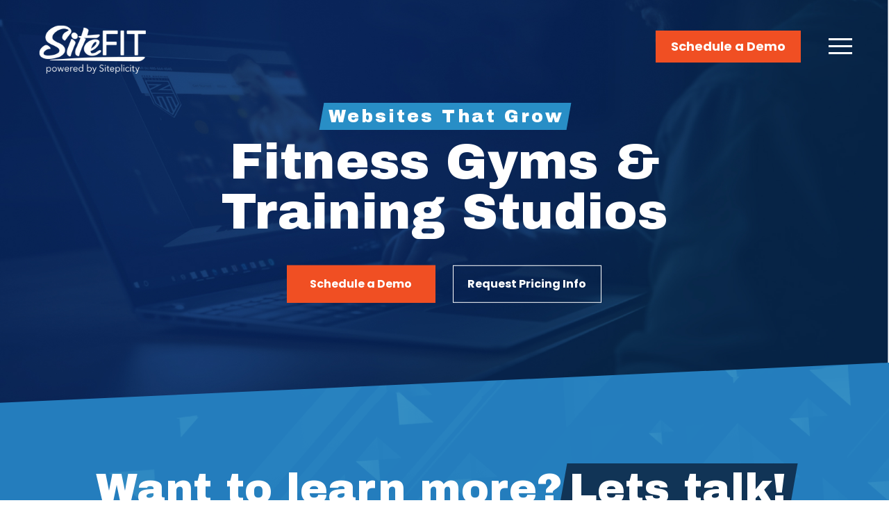

--- FILE ---
content_type: text/html; charset=UTF-8
request_url: https://sitefit.com/
body_size: 25843
content:
<!DOCTYPE html>
<html lang="en-US" class="no-js">
<head>
	<meta charset="UTF-8">
	<meta name="viewport" content="width=device-width, initial-scale=1">
	<link rel="profile" href="https://gmpg.org/xfn/11">
	<link rel="pingback" href="https://sitefit.com/xmlrpc.php">
	<title>Lead Generating Training Studio &amp; Fitness Gym Website Design &#8211; SiteFit &#8211; #1 In Lead Generating Website Design For Fitness Gyms, Affiliates &amp; Training Studios</title>
<meta name='robots' content='max-image-preview:large' />
<link rel='dns-prefetch' href='//fonts.googleapis.com' />
<link rel="alternate" type="application/rss+xml" title="Lead Generating Training Studio &amp; Fitness Gym Website Design - SiteFit &raquo; Feed" href="https://sitefit.com/feed/" />
<link rel="alternate" type="application/rss+xml" title="Lead Generating Training Studio &amp; Fitness Gym Website Design - SiteFit &raquo; Comments Feed" href="https://sitefit.com/comments/feed/" />
<link rel="alternate" title="oEmbed (JSON)" type="application/json+oembed" href="https://sitefit.com/wp-json/oembed/1.0/embed?url=https%3A%2F%2Fsitefit.com%2F" />
<link rel="alternate" title="oEmbed (XML)" type="text/xml+oembed" href="https://sitefit.com/wp-json/oembed/1.0/embed?url=https%3A%2F%2Fsitefit.com%2F&#038;format=xml" />
<style id='wp-img-auto-sizes-contain-inline-css' type='text/css'>
img:is([sizes=auto i],[sizes^="auto," i]){contain-intrinsic-size:3000px 1500px}
/*# sourceURL=wp-img-auto-sizes-contain-inline-css */
</style>
<style id='wp-emoji-styles-inline-css' type='text/css'>

	img.wp-smiley, img.emoji {
		display: inline !important;
		border: none !important;
		box-shadow: none !important;
		height: 1em !important;
		width: 1em !important;
		margin: 0 0.07em !important;
		vertical-align: -0.1em !important;
		background: none !important;
		padding: 0 !important;
	}
/*# sourceURL=wp-emoji-styles-inline-css */
</style>
<style id='wp-block-library-inline-css' type='text/css'>
:root{--wp-block-synced-color:#7a00df;--wp-block-synced-color--rgb:122,0,223;--wp-bound-block-color:var(--wp-block-synced-color);--wp-editor-canvas-background:#ddd;--wp-admin-theme-color:#007cba;--wp-admin-theme-color--rgb:0,124,186;--wp-admin-theme-color-darker-10:#006ba1;--wp-admin-theme-color-darker-10--rgb:0,107,160.5;--wp-admin-theme-color-darker-20:#005a87;--wp-admin-theme-color-darker-20--rgb:0,90,135;--wp-admin-border-width-focus:2px}@media (min-resolution:192dpi){:root{--wp-admin-border-width-focus:1.5px}}.wp-element-button{cursor:pointer}:root .has-very-light-gray-background-color{background-color:#eee}:root .has-very-dark-gray-background-color{background-color:#313131}:root .has-very-light-gray-color{color:#eee}:root .has-very-dark-gray-color{color:#313131}:root .has-vivid-green-cyan-to-vivid-cyan-blue-gradient-background{background:linear-gradient(135deg,#00d084,#0693e3)}:root .has-purple-crush-gradient-background{background:linear-gradient(135deg,#34e2e4,#4721fb 50%,#ab1dfe)}:root .has-hazy-dawn-gradient-background{background:linear-gradient(135deg,#faaca8,#dad0ec)}:root .has-subdued-olive-gradient-background{background:linear-gradient(135deg,#fafae1,#67a671)}:root .has-atomic-cream-gradient-background{background:linear-gradient(135deg,#fdd79a,#004a59)}:root .has-nightshade-gradient-background{background:linear-gradient(135deg,#330968,#31cdcf)}:root .has-midnight-gradient-background{background:linear-gradient(135deg,#020381,#2874fc)}:root{--wp--preset--font-size--normal:16px;--wp--preset--font-size--huge:42px}.has-regular-font-size{font-size:1em}.has-larger-font-size{font-size:2.625em}.has-normal-font-size{font-size:var(--wp--preset--font-size--normal)}.has-huge-font-size{font-size:var(--wp--preset--font-size--huge)}.has-text-align-center{text-align:center}.has-text-align-left{text-align:left}.has-text-align-right{text-align:right}.has-fit-text{white-space:nowrap!important}#end-resizable-editor-section{display:none}.aligncenter{clear:both}.items-justified-left{justify-content:flex-start}.items-justified-center{justify-content:center}.items-justified-right{justify-content:flex-end}.items-justified-space-between{justify-content:space-between}.screen-reader-text{border:0;clip-path:inset(50%);height:1px;margin:-1px;overflow:hidden;padding:0;position:absolute;width:1px;word-wrap:normal!important}.screen-reader-text:focus{background-color:#ddd;clip-path:none;color:#444;display:block;font-size:1em;height:auto;left:5px;line-height:normal;padding:15px 23px 14px;text-decoration:none;top:5px;width:auto;z-index:100000}html :where(.has-border-color){border-style:solid}html :where([style*=border-top-color]){border-top-style:solid}html :where([style*=border-right-color]){border-right-style:solid}html :where([style*=border-bottom-color]){border-bottom-style:solid}html :where([style*=border-left-color]){border-left-style:solid}html :where([style*=border-width]){border-style:solid}html :where([style*=border-top-width]){border-top-style:solid}html :where([style*=border-right-width]){border-right-style:solid}html :where([style*=border-bottom-width]){border-bottom-style:solid}html :where([style*=border-left-width]){border-left-style:solid}html :where(img[class*=wp-image-]){height:auto;max-width:100%}:where(figure){margin:0 0 1em}html :where(.is-position-sticky){--wp-admin--admin-bar--position-offset:var(--wp-admin--admin-bar--height,0px)}@media screen and (max-width:600px){html :where(.is-position-sticky){--wp-admin--admin-bar--position-offset:0px}}

/*# sourceURL=wp-block-library-inline-css */
</style><style id='global-styles-inline-css' type='text/css'>
:root{--wp--preset--aspect-ratio--square: 1;--wp--preset--aspect-ratio--4-3: 4/3;--wp--preset--aspect-ratio--3-4: 3/4;--wp--preset--aspect-ratio--3-2: 3/2;--wp--preset--aspect-ratio--2-3: 2/3;--wp--preset--aspect-ratio--16-9: 16/9;--wp--preset--aspect-ratio--9-16: 9/16;--wp--preset--color--black: #000000;--wp--preset--color--cyan-bluish-gray: #abb8c3;--wp--preset--color--white: #ffffff;--wp--preset--color--pale-pink: #f78da7;--wp--preset--color--vivid-red: #cf2e2e;--wp--preset--color--luminous-vivid-orange: #ff6900;--wp--preset--color--luminous-vivid-amber: #fcb900;--wp--preset--color--light-green-cyan: #7bdcb5;--wp--preset--color--vivid-green-cyan: #00d084;--wp--preset--color--pale-cyan-blue: #8ed1fc;--wp--preset--color--vivid-cyan-blue: #0693e3;--wp--preset--color--vivid-purple: #9b51e0;--wp--preset--gradient--vivid-cyan-blue-to-vivid-purple: linear-gradient(135deg,rgb(6,147,227) 0%,rgb(155,81,224) 100%);--wp--preset--gradient--light-green-cyan-to-vivid-green-cyan: linear-gradient(135deg,rgb(122,220,180) 0%,rgb(0,208,130) 100%);--wp--preset--gradient--luminous-vivid-amber-to-luminous-vivid-orange: linear-gradient(135deg,rgb(252,185,0) 0%,rgb(255,105,0) 100%);--wp--preset--gradient--luminous-vivid-orange-to-vivid-red: linear-gradient(135deg,rgb(255,105,0) 0%,rgb(207,46,46) 100%);--wp--preset--gradient--very-light-gray-to-cyan-bluish-gray: linear-gradient(135deg,rgb(238,238,238) 0%,rgb(169,184,195) 100%);--wp--preset--gradient--cool-to-warm-spectrum: linear-gradient(135deg,rgb(74,234,220) 0%,rgb(151,120,209) 20%,rgb(207,42,186) 40%,rgb(238,44,130) 60%,rgb(251,105,98) 80%,rgb(254,248,76) 100%);--wp--preset--gradient--blush-light-purple: linear-gradient(135deg,rgb(255,206,236) 0%,rgb(152,150,240) 100%);--wp--preset--gradient--blush-bordeaux: linear-gradient(135deg,rgb(254,205,165) 0%,rgb(254,45,45) 50%,rgb(107,0,62) 100%);--wp--preset--gradient--luminous-dusk: linear-gradient(135deg,rgb(255,203,112) 0%,rgb(199,81,192) 50%,rgb(65,88,208) 100%);--wp--preset--gradient--pale-ocean: linear-gradient(135deg,rgb(255,245,203) 0%,rgb(182,227,212) 50%,rgb(51,167,181) 100%);--wp--preset--gradient--electric-grass: linear-gradient(135deg,rgb(202,248,128) 0%,rgb(113,206,126) 100%);--wp--preset--gradient--midnight: linear-gradient(135deg,rgb(2,3,129) 0%,rgb(40,116,252) 100%);--wp--preset--font-size--small: 13px;--wp--preset--font-size--medium: 20px;--wp--preset--font-size--large: 36px;--wp--preset--font-size--x-large: 42px;--wp--preset--spacing--20: 0.44rem;--wp--preset--spacing--30: 0.67rem;--wp--preset--spacing--40: 1rem;--wp--preset--spacing--50: 1.5rem;--wp--preset--spacing--60: 2.25rem;--wp--preset--spacing--70: 3.38rem;--wp--preset--spacing--80: 5.06rem;--wp--preset--shadow--natural: 6px 6px 9px rgba(0, 0, 0, 0.2);--wp--preset--shadow--deep: 12px 12px 50px rgba(0, 0, 0, 0.4);--wp--preset--shadow--sharp: 6px 6px 0px rgba(0, 0, 0, 0.2);--wp--preset--shadow--outlined: 6px 6px 0px -3px rgb(255, 255, 255), 6px 6px rgb(0, 0, 0);--wp--preset--shadow--crisp: 6px 6px 0px rgb(0, 0, 0);}:where(.is-layout-flex){gap: 0.5em;}:where(.is-layout-grid){gap: 0.5em;}body .is-layout-flex{display: flex;}.is-layout-flex{flex-wrap: wrap;align-items: center;}.is-layout-flex > :is(*, div){margin: 0;}body .is-layout-grid{display: grid;}.is-layout-grid > :is(*, div){margin: 0;}:where(.wp-block-columns.is-layout-flex){gap: 2em;}:where(.wp-block-columns.is-layout-grid){gap: 2em;}:where(.wp-block-post-template.is-layout-flex){gap: 1.25em;}:where(.wp-block-post-template.is-layout-grid){gap: 1.25em;}.has-black-color{color: var(--wp--preset--color--black) !important;}.has-cyan-bluish-gray-color{color: var(--wp--preset--color--cyan-bluish-gray) !important;}.has-white-color{color: var(--wp--preset--color--white) !important;}.has-pale-pink-color{color: var(--wp--preset--color--pale-pink) !important;}.has-vivid-red-color{color: var(--wp--preset--color--vivid-red) !important;}.has-luminous-vivid-orange-color{color: var(--wp--preset--color--luminous-vivid-orange) !important;}.has-luminous-vivid-amber-color{color: var(--wp--preset--color--luminous-vivid-amber) !important;}.has-light-green-cyan-color{color: var(--wp--preset--color--light-green-cyan) !important;}.has-vivid-green-cyan-color{color: var(--wp--preset--color--vivid-green-cyan) !important;}.has-pale-cyan-blue-color{color: var(--wp--preset--color--pale-cyan-blue) !important;}.has-vivid-cyan-blue-color{color: var(--wp--preset--color--vivid-cyan-blue) !important;}.has-vivid-purple-color{color: var(--wp--preset--color--vivid-purple) !important;}.has-black-background-color{background-color: var(--wp--preset--color--black) !important;}.has-cyan-bluish-gray-background-color{background-color: var(--wp--preset--color--cyan-bluish-gray) !important;}.has-white-background-color{background-color: var(--wp--preset--color--white) !important;}.has-pale-pink-background-color{background-color: var(--wp--preset--color--pale-pink) !important;}.has-vivid-red-background-color{background-color: var(--wp--preset--color--vivid-red) !important;}.has-luminous-vivid-orange-background-color{background-color: var(--wp--preset--color--luminous-vivid-orange) !important;}.has-luminous-vivid-amber-background-color{background-color: var(--wp--preset--color--luminous-vivid-amber) !important;}.has-light-green-cyan-background-color{background-color: var(--wp--preset--color--light-green-cyan) !important;}.has-vivid-green-cyan-background-color{background-color: var(--wp--preset--color--vivid-green-cyan) !important;}.has-pale-cyan-blue-background-color{background-color: var(--wp--preset--color--pale-cyan-blue) !important;}.has-vivid-cyan-blue-background-color{background-color: var(--wp--preset--color--vivid-cyan-blue) !important;}.has-vivid-purple-background-color{background-color: var(--wp--preset--color--vivid-purple) !important;}.has-black-border-color{border-color: var(--wp--preset--color--black) !important;}.has-cyan-bluish-gray-border-color{border-color: var(--wp--preset--color--cyan-bluish-gray) !important;}.has-white-border-color{border-color: var(--wp--preset--color--white) !important;}.has-pale-pink-border-color{border-color: var(--wp--preset--color--pale-pink) !important;}.has-vivid-red-border-color{border-color: var(--wp--preset--color--vivid-red) !important;}.has-luminous-vivid-orange-border-color{border-color: var(--wp--preset--color--luminous-vivid-orange) !important;}.has-luminous-vivid-amber-border-color{border-color: var(--wp--preset--color--luminous-vivid-amber) !important;}.has-light-green-cyan-border-color{border-color: var(--wp--preset--color--light-green-cyan) !important;}.has-vivid-green-cyan-border-color{border-color: var(--wp--preset--color--vivid-green-cyan) !important;}.has-pale-cyan-blue-border-color{border-color: var(--wp--preset--color--pale-cyan-blue) !important;}.has-vivid-cyan-blue-border-color{border-color: var(--wp--preset--color--vivid-cyan-blue) !important;}.has-vivid-purple-border-color{border-color: var(--wp--preset--color--vivid-purple) !important;}.has-vivid-cyan-blue-to-vivid-purple-gradient-background{background: var(--wp--preset--gradient--vivid-cyan-blue-to-vivid-purple) !important;}.has-light-green-cyan-to-vivid-green-cyan-gradient-background{background: var(--wp--preset--gradient--light-green-cyan-to-vivid-green-cyan) !important;}.has-luminous-vivid-amber-to-luminous-vivid-orange-gradient-background{background: var(--wp--preset--gradient--luminous-vivid-amber-to-luminous-vivid-orange) !important;}.has-luminous-vivid-orange-to-vivid-red-gradient-background{background: var(--wp--preset--gradient--luminous-vivid-orange-to-vivid-red) !important;}.has-very-light-gray-to-cyan-bluish-gray-gradient-background{background: var(--wp--preset--gradient--very-light-gray-to-cyan-bluish-gray) !important;}.has-cool-to-warm-spectrum-gradient-background{background: var(--wp--preset--gradient--cool-to-warm-spectrum) !important;}.has-blush-light-purple-gradient-background{background: var(--wp--preset--gradient--blush-light-purple) !important;}.has-blush-bordeaux-gradient-background{background: var(--wp--preset--gradient--blush-bordeaux) !important;}.has-luminous-dusk-gradient-background{background: var(--wp--preset--gradient--luminous-dusk) !important;}.has-pale-ocean-gradient-background{background: var(--wp--preset--gradient--pale-ocean) !important;}.has-electric-grass-gradient-background{background: var(--wp--preset--gradient--electric-grass) !important;}.has-midnight-gradient-background{background: var(--wp--preset--gradient--midnight) !important;}.has-small-font-size{font-size: var(--wp--preset--font-size--small) !important;}.has-medium-font-size{font-size: var(--wp--preset--font-size--medium) !important;}.has-large-font-size{font-size: var(--wp--preset--font-size--large) !important;}.has-x-large-font-size{font-size: var(--wp--preset--font-size--x-large) !important;}
/*# sourceURL=global-styles-inline-css */
</style>

<style id='classic-theme-styles-inline-css' type='text/css'>
/*! This file is auto-generated */
.wp-block-button__link{color:#fff;background-color:#32373c;border-radius:9999px;box-shadow:none;text-decoration:none;padding:calc(.667em + 2px) calc(1.333em + 2px);font-size:1.125em}.wp-block-file__button{background:#32373c;color:#fff;text-decoration:none}
/*# sourceURL=/wp-includes/css/classic-themes.min.css */
</style>
<link rel='stylesheet' id='wp-components-css' href='https://sitefit.com/wp-includes/css/dist/components/style.min.css?ver=6.9' type='text/css' media='all' />
<link rel='stylesheet' id='wp-preferences-css' href='https://sitefit.com/wp-includes/css/dist/preferences/style.min.css?ver=6.9' type='text/css' media='all' />
<link rel='stylesheet' id='wp-block-editor-css' href='https://sitefit.com/wp-includes/css/dist/block-editor/style.min.css?ver=6.9' type='text/css' media='all' />
<link rel='stylesheet' id='popup-maker-block-library-style-css' href='https://sitefit.com/wp-content/plugins/popup-maker/dist/packages/block-library-style.css?ver=dbea705cfafe089d65f1' type='text/css' media='all' />
<link rel='stylesheet' id='contact-form-7-css' href='https://sitefit.com/wp-content/plugins/contact-form-7/includes/css/styles.css?ver=6.1.4' type='text/css' media='all' />
<link rel='stylesheet' id='gdlr-core-google-font-css' href='https://fonts.googleapis.com/css?family=Archivo+Black%3Aregular%7CPoppins%3A100%2C100italic%2C200%2C200italic%2C300%2C300italic%2Cregular%2Citalic%2C500%2C500italic%2C600%2C600italic%2C700%2C700italic%2C800%2C800italic%2C900%2C900italic%7CInter%3A100%2C200%2C300%2Cregular%2C500%2C600%2C700%2C800%2C900&#038;subset=latin%2Clatin-ext%2Ccyrillic%2Ccyrillic-ext%2Cgreek%2Cgreek-ext%2Cvietnamese&#038;ver=6.9' type='text/css' media='all' />
<link rel='stylesheet' id='font-awesome-css' href='https://sitefit.com/wp-content/plugins/goodlayers-core/plugins/fontawesome/font-awesome.css?ver=6.9' type='text/css' media='all' />
<link rel='stylesheet' id='fa5-css' href='https://sitefit.com/wp-content/plugins/goodlayers-core/plugins/fa5/fa5.css?ver=6.9' type='text/css' media='all' />
<link rel='stylesheet' id='elegant-font-css' href='https://sitefit.com/wp-content/plugins/goodlayers-core/plugins/elegant/elegant-font.css?ver=6.9' type='text/css' media='all' />
<link rel='stylesheet' id='ionicons-css' href='https://sitefit.com/wp-content/plugins/goodlayers-core/plugins/ionicons/ionicons.css?ver=6.9' type='text/css' media='all' />
<link rel='stylesheet' id='simple-line-icons-css' href='https://sitefit.com/wp-content/plugins/goodlayers-core/plugins/simpleline/simpleline.css?ver=6.9' type='text/css' media='all' />
<link rel='stylesheet' id='gdlr-custom-icon-css' href='https://sitefit.com/wp-content/plugins/goodlayers-core/plugins/gdlr-custom-icon/gdlr-custom-icon.css?ver=6.9' type='text/css' media='all' />
<link rel='stylesheet' id='gdlr-core-plugin-css' href='https://sitefit.com/wp-content/plugins/goodlayers-core/plugins/style.css?ver=1764629355' type='text/css' media='all' />
<link rel='stylesheet' id='gdlr-core-page-builder-css' href='https://sitefit.com/wp-content/plugins/goodlayers-core/include/css/page-builder.css?ver=6.9' type='text/css' media='all' />
<link rel='stylesheet' id='mptt-style-css' href='https://sitefit.com/wp-content/plugins/mp-timetable/media/css/style.css?ver=2.4.16' type='text/css' media='all' />
<link rel='stylesheet' id='popup-maker-site-css' href='//sitefit.com/wp-content/uploads/pum/pum-site-styles.css?generated=1755559511&#038;ver=1.21.5' type='text/css' media='all' />
<link rel='stylesheet' id='zyth-style-core-css' href='https://sitefit.com/wp-content/themes/zyth/css/style-core.css?ver=6.9' type='text/css' media='all' />
<link rel='stylesheet' id='zyth-custom-style-css' href='https://sitefit.com/wp-content/uploads/zyth-style-custom.css?1764629356&#038;ver=6.9' type='text/css' media='all' />
<link rel='stylesheet' id='zyth-child-theme-style-css' href='https://sitefit.com/wp-content/themes/zyth-child/style.css?ver=6.9' type='text/css' media='all' />
<script type="text/javascript" src="https://sitefit.com/wp-includes/js/jquery/jquery.min.js?ver=3.7.1" id="jquery-core-js"></script>
<script type="text/javascript" src="https://sitefit.com/wp-includes/js/jquery/jquery-migrate.min.js?ver=3.4.1" id="jquery-migrate-js"></script>
<link rel="https://api.w.org/" href="https://sitefit.com/wp-json/" /><link rel="alternate" title="JSON" type="application/json" href="https://sitefit.com/wp-json/wp/v2/pages/15" /><link rel="EditURI" type="application/rsd+xml" title="RSD" href="https://sitefit.com/xmlrpc.php?rsd" />
<meta name="generator" content="WordPress 6.9" />
<link rel="canonical" href="https://sitefit.com/" />
<link rel='shortlink' href='https://sitefit.com/' />
<style>#gdlr-core-column-1:hover .gdlr-core-pbf-column-content-margin, #gdlr-core-column-1:hover .gdlr-core-pbf-column-content-margin .gdlr-core-pbf-background-wrap, #gdlr-core-column-1:hover .gdlr-core-pbf-column-content-margin .gdlr-core-pbf-background-frame{ border-color: #ffffff !important; }#gdlr-core-column-1:hover .gdlr-core-pbf-column-content-margin .gdlr-core-pbf-background-wrap{  }@media only screen and (max-width: 999px){#gdlr-core-wrapper-1.gdlr-core-pbf-wrapper {padding: 0px 0px 65px 0px !important;} #gdlr-core-wrapper-1.gdlr-core-pbf-wrapper {margin: -60px 0px 0px 0px !important;} }@media only screen and (max-width: 767px){#gdlr-core-wrapper-1.gdlr-core-pbf-wrapper {padding: 0px 0px 65px 0px !important;} #gdlr-core-wrapper-1.gdlr-core-pbf-wrapper {margin: -60px 0px 0px 0px !important;} }@media only screen and (max-width: 999px){#gdlr-core-title-item-1 .gdlr-core-title-item-title{font-size: 38px  !important;}}@media only screen and (max-width: 767px){#gdlr-core-title-item-1 .gdlr-core-title-item-title{font-size: 35px  !important;}}#gdlr-core-column-2:hover .gdlr-core-pbf-column-content-margin, #gdlr-core-column-2:hover .gdlr-core-pbf-column-content-margin .gdlr-core-pbf-background-wrap, #gdlr-core-column-2:hover .gdlr-core-pbf-column-content-margin .gdlr-core-pbf-background-frame{ border-color: #ffffff !important; }#gdlr-core-column-2:hover .gdlr-core-pbf-column-content-margin .gdlr-core-pbf-background-wrap{  }@media only screen and (max-width: 767px){#gdlr-core-wrapper-2.gdlr-core-pbf-wrapper {padding: 0px 0px 0px 0px !important;} }#gdlr-core-column-3:hover .gdlr-core-pbf-column-content-margin, #gdlr-core-column-3:hover .gdlr-core-pbf-column-content-margin .gdlr-core-pbf-background-wrap, #gdlr-core-column-3:hover .gdlr-core-pbf-column-content-margin .gdlr-core-pbf-background-frame{ border-color: #ffffff !important; }#gdlr-core-column-3:hover .gdlr-core-pbf-column-content-margin .gdlr-core-pbf-background-wrap{  }@media only screen and (max-width: 767px){#gdlr-core-column-3{ order: 1; }}@media only screen and (max-width: 767px){#gdlr-core-column-3 .gdlr-core-pbf-column-content-margin{padding: 30px 0px 0px 0px !important;}}#gdlr-core-column-4:hover .gdlr-core-pbf-column-content-margin, #gdlr-core-column-4:hover .gdlr-core-pbf-column-content-margin .gdlr-core-pbf-background-wrap, #gdlr-core-column-4:hover .gdlr-core-pbf-column-content-margin .gdlr-core-pbf-background-frame{ border-color: #ffffff !important; }#gdlr-core-column-4:hover .gdlr-core-pbf-column-content-margin .gdlr-core-pbf-background-wrap{  }@media only screen and (max-width: 767px){#gdlr-core-column-4{ order: 2; }}@media only screen and (max-width: 767px){#gdlr-core-column-4 .gdlr-core-pbf-column-content-margin{padding: 50px 0px 60px 0px !important;}}@media only screen and (max-width: 767px){#gdlr-core-wrapper-3.gdlr-core-pbf-wrapper {padding: 0px 0px 0px 0px !important;} #gdlr-core-wrapper-3.gdlr-core-pbf-wrapper {margin: 0px 0px 20px 0px !important;} }#gdlr-core-column-5:hover .gdlr-core-pbf-column-content-margin, #gdlr-core-column-5:hover .gdlr-core-pbf-column-content-margin .gdlr-core-pbf-background-wrap, #gdlr-core-column-5:hover .gdlr-core-pbf-column-content-margin .gdlr-core-pbf-background-frame{ border-color: #ffffff !important; }#gdlr-core-column-5:hover .gdlr-core-pbf-column-content-margin .gdlr-core-pbf-background-wrap{  }@media only screen and (max-width: 767px){#gdlr-core-column-5 .gdlr-core-pbf-column-content-margin{padding: 50px 0px 0px 0px !important;}}#top-featured-work:hover .gdlr-core-pbf-column-content-margin, #top-featured-work:hover .gdlr-core-pbf-column-content-margin .gdlr-core-pbf-background-wrap, #top-featured-work:hover .gdlr-core-pbf-column-content-margin .gdlr-core-pbf-background-frame{ border-color: #ffffff !important; }#top-featured-work:hover .gdlr-core-pbf-column-content-margin .gdlr-core-pbf-background-wrap{  }@media only screen and (max-width: 767px){#top-featured-work .gdlr-core-pbf-column-content-margin{padding: 0px 0px 0px 0px !important;}}@media only screen and (max-width: 767px){#top-featured-work .gdlr-core-pbf-column-content-margin{margin: 0px 0px 0px 0px !important;}}#gdlr-core-button-id-1{font-style: normal ;color: #ffffff ;text-transform: none ;border-radius: 0px;-moz-border-radius: 0px;-webkit-border-radius: 0px;}#gdlr-core-button-id-1:hover{color: #ffffff ;}#top-featured-work:hover .gdlr-core-pbf-column-content-margin, #top-featured-work:hover .gdlr-core-pbf-column-content-margin .gdlr-core-pbf-background-wrap, #top-featured-work:hover .gdlr-core-pbf-column-content-margin .gdlr-core-pbf-background-frame{ border-color: #ffffff !important; }#top-featured-work:hover .gdlr-core-pbf-column-content-margin .gdlr-core-pbf-background-wrap{  }@media only screen and (max-width: 767px){#top-featured-work .gdlr-core-pbf-column-content-margin{padding: 0px 0px 0px 0px !important;}}@media only screen and (max-width: 767px){#top-featured-work .gdlr-core-pbf-column-content-margin{margin: 0px 0px 0px 0px !important;}}#gdlr-core-button-id-2{font-style: normal ;color: #ffffff ;text-transform: none ;border-radius: 0px;-moz-border-radius: 0px;-webkit-border-radius: 0px;}#gdlr-core-button-id-2:hover{color: #ffffff ;}#top-featured-work:hover .gdlr-core-pbf-column-content-margin, #top-featured-work:hover .gdlr-core-pbf-column-content-margin .gdlr-core-pbf-background-wrap, #top-featured-work:hover .gdlr-core-pbf-column-content-margin .gdlr-core-pbf-background-frame{ border-color: #ffffff !important; }#top-featured-work:hover .gdlr-core-pbf-column-content-margin .gdlr-core-pbf-background-wrap{  }@media only screen and (max-width: 767px){#top-featured-work .gdlr-core-pbf-column-content-margin{padding: 0px 0px 0px 0px !important;}}@media only screen and (max-width: 767px){#top-featured-work .gdlr-core-pbf-column-content-margin{margin: 0px 0px 0px 0px !important;}}#gdlr-core-button-id-3{font-style: normal ;color: #ffffff ;text-transform: none ;border-radius: 0px;-moz-border-radius: 0px;-webkit-border-radius: 0px;}#gdlr-core-button-id-3:hover{color: #ffffff ;}@media only screen and (max-width: 767px){#btn-container-1.gdlr-core-pbf-wrapper {} #btn-container-1.gdlr-core-pbf-wrapper {} }#top-featured-work:hover .gdlr-core-pbf-column-content-margin, #top-featured-work:hover .gdlr-core-pbf-column-content-margin .gdlr-core-pbf-background-wrap, #top-featured-work:hover .gdlr-core-pbf-column-content-margin .gdlr-core-pbf-background-frame{ border-color: #ffffff !important; }#top-featured-work:hover .gdlr-core-pbf-column-content-margin .gdlr-core-pbf-background-wrap{  }@media only screen and (max-width: 767px){#top-featured-work .gdlr-core-pbf-column-content-margin{padding: 0px 0px 0px 0px !important;}}@media only screen and (max-width: 767px){#top-featured-work .gdlr-core-pbf-column-content-margin{margin: 0px 0px 0px 0px !important;}}#gdlr-core-button-id-4{font-style: normal ;color: #ffffff ;text-transform: none ;border-radius: 0px;-moz-border-radius: 0px;-webkit-border-radius: 0px;}#gdlr-core-button-id-4:hover{color: #ffffff ;}@media only screen and (max-width: 767px){#btn-container-1.gdlr-core-pbf-wrapper {} }#top-featured-work:hover .gdlr-core-pbf-column-content-margin, #top-featured-work:hover .gdlr-core-pbf-column-content-margin .gdlr-core-pbf-background-wrap, #top-featured-work:hover .gdlr-core-pbf-column-content-margin .gdlr-core-pbf-background-frame{ border-color: #ffffff !important; }#top-featured-work:hover .gdlr-core-pbf-column-content-margin .gdlr-core-pbf-background-wrap{  }@media only screen and (max-width: 767px){#top-featured-work .gdlr-core-pbf-column-content-margin{padding: 0px 0px 0px 0px !important;}}@media only screen and (max-width: 767px){#top-featured-work .gdlr-core-pbf-column-content-margin{margin: 0px 0px 0px 0px !important;}}#gdlr-core-button-id-5{font-style: normal ;color: #ffffff ;text-transform: none ;border-radius: 0px;-moz-border-radius: 0px;-webkit-border-radius: 0px;}#gdlr-core-button-id-5:hover{color: #ffffff ;}#top-featured-work:hover .gdlr-core-pbf-column-content-margin, #top-featured-work:hover .gdlr-core-pbf-column-content-margin .gdlr-core-pbf-background-wrap, #top-featured-work:hover .gdlr-core-pbf-column-content-margin .gdlr-core-pbf-background-frame{ border-color: #ffffff !important; }#top-featured-work:hover .gdlr-core-pbf-column-content-margin .gdlr-core-pbf-background-wrap{  }@media only screen and (max-width: 767px){#top-featured-work .gdlr-core-pbf-column-content-margin{padding: 0px 0px 0px 0px !important;}}@media only screen and (max-width: 767px){#top-featured-work .gdlr-core-pbf-column-content-margin{margin: 0px 0px 0px 0px !important;}}#gdlr-core-button-id-6{font-style: normal ;color: #ffffff ;text-transform: none ;border-radius: 0px;-moz-border-radius: 0px;-webkit-border-radius: 0px;}#gdlr-core-button-id-6:hover{color: #ffffff ;}@media only screen and (max-width: 767px){#gdlr-core-wrapper-4.gdlr-core-pbf-wrapper {padding: 0px 0px 0px 0px !important;} }#gdlr-core-column-6:hover .gdlr-core-pbf-column-content-margin, #gdlr-core-column-6:hover .gdlr-core-pbf-column-content-margin .gdlr-core-pbf-background-wrap, #gdlr-core-column-6:hover .gdlr-core-pbf-column-content-margin .gdlr-core-pbf-background-frame{ border-color: #ffffff !important; }#gdlr-core-column-6:hover .gdlr-core-pbf-column-content-margin .gdlr-core-pbf-background-wrap{  }@media only screen and (max-width: 767px){#gdlr-core-column-6{ order: 2; }}@media only screen and (max-width: 767px){#gdlr-core-column-6 .gdlr-core-pbf-column-content-margin{padding: 50px 0px 60px 0px !important;}}#gdlr-core-column-7:hover .gdlr-core-pbf-column-content-margin, #gdlr-core-column-7:hover .gdlr-core-pbf-column-content-margin .gdlr-core-pbf-background-wrap, #gdlr-core-column-7:hover .gdlr-core-pbf-column-content-margin .gdlr-core-pbf-background-frame{ border-color: #ffffff !important; }#gdlr-core-column-7:hover .gdlr-core-pbf-column-content-margin .gdlr-core-pbf-background-wrap{  }@media only screen and (max-width: 767px){#gdlr-core-column-7{ order: 1; }}@media only screen and (max-width: 767px){#gdlr-core-column-7 .gdlr-core-pbf-column-content-margin{padding: 20px 0px 0px 0px !important;}}#gdlr-core-column-8:hover .gdlr-core-pbf-column-content-margin, #gdlr-core-column-8:hover .gdlr-core-pbf-column-content-margin .gdlr-core-pbf-background-wrap, #gdlr-core-column-8:hover .gdlr-core-pbf-column-content-margin .gdlr-core-pbf-background-frame{ border-color: #ffffff !important; }#gdlr-core-column-8:hover .gdlr-core-pbf-column-content-margin .gdlr-core-pbf-background-wrap{  }#gdlr-core-column-9:hover .gdlr-core-pbf-column-content-margin, #gdlr-core-column-9:hover .gdlr-core-pbf-column-content-margin .gdlr-core-pbf-background-wrap, #gdlr-core-column-9:hover .gdlr-core-pbf-column-content-margin .gdlr-core-pbf-background-frame{ border-color: #ffffff !important; }#gdlr-core-column-9:hover .gdlr-core-pbf-column-content-margin .gdlr-core-pbf-background-wrap{  }@media only screen and (max-width: 767px){#gdlr-core-wrapper-5.gdlr-core-pbf-wrapper {padding: 0px 0px 0px 0px !important;} }#gdlr-core-column-10:hover .gdlr-core-pbf-column-content-margin, #gdlr-core-column-10:hover .gdlr-core-pbf-column-content-margin .gdlr-core-pbf-background-wrap, #gdlr-core-column-10:hover .gdlr-core-pbf-column-content-margin .gdlr-core-pbf-background-frame{ border-color: #ffffff !important; }#gdlr-core-column-10:hover .gdlr-core-pbf-column-content-margin .gdlr-core-pbf-background-wrap{  }@media only screen and (max-width: 767px){#gdlr-core-column-10{ order: 1; }}@media only screen and (max-width: 767px){#gdlr-core-column-10 .gdlr-core-pbf-column-content-margin{padding: 20px 0px 0px 0px !important;}}#gdlr-core-column-11:hover .gdlr-core-pbf-column-content-margin, #gdlr-core-column-11:hover .gdlr-core-pbf-column-content-margin .gdlr-core-pbf-background-wrap, #gdlr-core-column-11:hover .gdlr-core-pbf-column-content-margin .gdlr-core-pbf-background-frame{ border-color: #ffffff !important; }#gdlr-core-column-11:hover .gdlr-core-pbf-column-content-margin .gdlr-core-pbf-background-wrap{  }@media only screen and (max-width: 767px){#gdlr-core-column-11{ order: 2; }}@media only screen and (max-width: 767px){#gdlr-core-column-11 .gdlr-core-pbf-column-content-margin{padding: 50px 0px 60px 0px !important;}}#gdlr-core-column-12:hover .gdlr-core-pbf-column-content-margin, #gdlr-core-column-12:hover .gdlr-core-pbf-column-content-margin .gdlr-core-pbf-background-wrap, #gdlr-core-column-12:hover .gdlr-core-pbf-column-content-margin .gdlr-core-pbf-background-frame{ border-color: #ffffff !important; }#gdlr-core-column-12:hover .gdlr-core-pbf-column-content-margin .gdlr-core-pbf-background-wrap{  }@media only screen and (max-width: 767px){#gdlr-core-wrapper-6.gdlr-core-pbf-wrapper {padding: 0px 0px 0px 0px !important;} }#gdlr-core-column-13:hover .gdlr-core-pbf-column-content-margin, #gdlr-core-column-13:hover .gdlr-core-pbf-column-content-margin .gdlr-core-pbf-background-wrap, #gdlr-core-column-13:hover .gdlr-core-pbf-column-content-margin .gdlr-core-pbf-background-frame{ border-color: #ffffff !important; }#gdlr-core-column-13:hover .gdlr-core-pbf-column-content-margin .gdlr-core-pbf-background-wrap{  }@media only screen and (max-width: 767px){#gdlr-core-column-13{ order: 2; }}@media only screen and (max-width: 767px){#gdlr-core-column-13 .gdlr-core-pbf-column-content-margin{padding: 50px 0px 60px 0px !important;}}#gdlr-core-column-14:hover .gdlr-core-pbf-column-content-margin, #gdlr-core-column-14:hover .gdlr-core-pbf-column-content-margin .gdlr-core-pbf-background-wrap, #gdlr-core-column-14:hover .gdlr-core-pbf-column-content-margin .gdlr-core-pbf-background-frame{ border-color: #ffffff !important; }#gdlr-core-column-14:hover .gdlr-core-pbf-column-content-margin .gdlr-core-pbf-background-wrap{  }@media only screen and (max-width: 767px){#gdlr-core-column-14{ order: 1; }}@media only screen and (max-width: 767px){#gdlr-core-column-14 .gdlr-core-pbf-column-content-margin{padding: 20px 0px 0px 0px !important;}}#gdlr-core-column-15:hover .gdlr-core-pbf-column-content-margin, #gdlr-core-column-15:hover .gdlr-core-pbf-column-content-margin .gdlr-core-pbf-background-wrap, #gdlr-core-column-15:hover .gdlr-core-pbf-column-content-margin .gdlr-core-pbf-background-frame{ border-color: #ffffff !important; }#gdlr-core-column-15:hover .gdlr-core-pbf-column-content-margin .gdlr-core-pbf-background-wrap{  }#gdlr-core-column-16:hover .gdlr-core-pbf-column-content-margin, #gdlr-core-column-16:hover .gdlr-core-pbf-column-content-margin .gdlr-core-pbf-background-wrap, #gdlr-core-column-16:hover .gdlr-core-pbf-column-content-margin .gdlr-core-pbf-background-frame{ border-color: #ffffff !important; }#gdlr-core-column-16:hover .gdlr-core-pbf-column-content-margin .gdlr-core-pbf-background-wrap{  }#gdlr-core-column-17:hover .gdlr-core-pbf-column-content-margin, #gdlr-core-column-17:hover .gdlr-core-pbf-column-content-margin .gdlr-core-pbf-background-wrap, #gdlr-core-column-17:hover .gdlr-core-pbf-column-content-margin .gdlr-core-pbf-background-frame{ border-color: #ffffff !important; }#gdlr-core-column-17:hover .gdlr-core-pbf-column-content-margin .gdlr-core-pbf-background-wrap{  }@media only screen and (max-width: 767px){#gdlr-core-column-17 .gdlr-core-pbf-column-content-margin{padding: 50px 0px 0px 0px !important;}}#gdlr-core-column-18:hover .gdlr-core-pbf-column-content-margin, #gdlr-core-column-18:hover .gdlr-core-pbf-column-content-margin .gdlr-core-pbf-background-wrap, #gdlr-core-column-18:hover .gdlr-core-pbf-column-content-margin .gdlr-core-pbf-background-frame{ border-color: #ffffff !important; }#gdlr-core-column-18:hover .gdlr-core-pbf-column-content-margin .gdlr-core-pbf-background-wrap{  }#gdlr-core-column-19:hover .gdlr-core-pbf-column-content-margin, #gdlr-core-column-19:hover .gdlr-core-pbf-column-content-margin .gdlr-core-pbf-background-wrap, #gdlr-core-column-19:hover .gdlr-core-pbf-column-content-margin .gdlr-core-pbf-background-frame{ border-color: #ffffff !important; }#gdlr-core-column-19:hover .gdlr-core-pbf-column-content-margin .gdlr-core-pbf-background-wrap{  }#gdlr-core-column-20:hover .gdlr-core-pbf-column-content-margin, #gdlr-core-column-20:hover .gdlr-core-pbf-column-content-margin .gdlr-core-pbf-background-wrap, #gdlr-core-column-20:hover .gdlr-core-pbf-column-content-margin .gdlr-core-pbf-background-frame{ border-color: #ffffff !important; }#gdlr-core-column-20:hover .gdlr-core-pbf-column-content-margin .gdlr-core-pbf-background-wrap{  }#gdlr-core-column-21:hover .gdlr-core-pbf-column-content-margin, #gdlr-core-column-21:hover .gdlr-core-pbf-column-content-margin .gdlr-core-pbf-background-wrap, #gdlr-core-column-21:hover .gdlr-core-pbf-column-content-margin .gdlr-core-pbf-background-frame{ border-color: #ffffff !important; }#gdlr-core-column-21:hover .gdlr-core-pbf-column-content-margin .gdlr-core-pbf-background-wrap{  }@media only screen and (max-width: 767px){#gdlr-core-wrapper-7.gdlr-core-pbf-wrapper {padding: 0px 0px 0px 0px !important;} }#gdlr-core-column-22:hover .gdlr-core-pbf-column-content-margin, #gdlr-core-column-22:hover .gdlr-core-pbf-column-content-margin .gdlr-core-pbf-background-wrap, #gdlr-core-column-22:hover .gdlr-core-pbf-column-content-margin .gdlr-core-pbf-background-frame{ border-color: #ffffff !important; }#gdlr-core-column-22:hover .gdlr-core-pbf-column-content-margin .gdlr-core-pbf-background-wrap{  }@media only screen and (max-width: 767px){#gdlr-core-column-22{ order: 2; }}@media only screen and (max-width: 767px){#gdlr-core-column-22 .gdlr-core-pbf-column-content-margin{padding: 50px 0px 0px 0px !important;}}#gdlr-core-column-23:hover .gdlr-core-pbf-column-content-margin, #gdlr-core-column-23:hover .gdlr-core-pbf-column-content-margin .gdlr-core-pbf-background-wrap, #gdlr-core-column-23:hover .gdlr-core-pbf-column-content-margin .gdlr-core-pbf-background-frame{ border-color: #ffffff !important; }#gdlr-core-column-23:hover .gdlr-core-pbf-column-content-margin .gdlr-core-pbf-background-wrap{  }@media only screen and (max-width: 767px){#gdlr-core-column-23{ order: 2; }}@media only screen and (max-width: 767px){#gdlr-core-column-23 .gdlr-core-pbf-column-content-margin{padding: 10px 0px 80px 0px !important;}}#gdlr-core-column-24:hover .gdlr-core-pbf-column-content-margin, #gdlr-core-column-24:hover .gdlr-core-pbf-column-content-margin .gdlr-core-pbf-background-wrap, #gdlr-core-column-24:hover .gdlr-core-pbf-column-content-margin .gdlr-core-pbf-background-frame{ border-color: #ffffff !important; }#gdlr-core-column-24:hover .gdlr-core-pbf-column-content-margin .gdlr-core-pbf-background-wrap{  }@media only screen and (max-width: 767px){#gdlr-core-column-24 .gdlr-core-pbf-column-content-margin{padding: 50px 0px 0px 0px !important;}}#gdlr-core-column-25:hover .gdlr-core-pbf-column-content-margin, #gdlr-core-column-25:hover .gdlr-core-pbf-column-content-margin .gdlr-core-pbf-background-wrap, #gdlr-core-column-25:hover .gdlr-core-pbf-column-content-margin .gdlr-core-pbf-background-frame{ border-color: #ffffff !important; }#gdlr-core-column-25:hover .gdlr-core-pbf-column-content-margin .gdlr-core-pbf-background-wrap{  }@media only screen and (max-width: 767px){#gdlr-core-column-25 .gdlr-core-pbf-column-content-margin{}}#gdlr-core-testimonial-1 .gdlr-core-testimonial-frame:hover .gdlr-core-testimonial-frame-border{  }@media only screen and (max-width: 999px){#gdlr-core-title-item-2 .gdlr-core-title-item-title{font-size: 38px  !important;}}@media only screen and (max-width: 767px){#gdlr-core-title-item-2 .gdlr-core-title-item-title{font-size: 35px  !important;}}#gdlr-core-column-26:hover .gdlr-core-pbf-column-content-margin, #gdlr-core-column-26:hover .gdlr-core-pbf-column-content-margin .gdlr-core-pbf-background-wrap, #gdlr-core-column-26:hover .gdlr-core-pbf-column-content-margin .gdlr-core-pbf-background-frame{ border-color: #ffffff !important; }#gdlr-core-column-26:hover .gdlr-core-pbf-column-content-margin .gdlr-core-pbf-background-wrap{  }@media only screen and (max-width: 767px){#gdlr-core-column-26 .gdlr-core-pbf-column-content-margin{padding: 15px 0px 30px 0px !important;}}</style><noscript><style type="text/css">.mptt-shortcode-wrapper .mptt-shortcode-table:first-of-type{display:table!important}.mptt-shortcode-wrapper .mptt-shortcode-table .mptt-event-container:hover{height:auto!important;min-height:100%!important}body.mprm_ie_browser .mptt-shortcode-wrapper .mptt-event-container{height:auto!important}@media (max-width:767px){.mptt-shortcode-wrapper .mptt-shortcode-table:first-of-type{display:none!important}}</style></noscript><meta name="description" content="Fitness Gym And Training Studio Website Design By SiteFit - We build stunning websites that are statistically proven to drive more leads! Is your Fitness..." />
<meta name="generator" content="Powered by Slider Revolution 6.7.38 - responsive, Mobile-Friendly Slider Plugin for WordPress with comfortable drag and drop interface." />
<link rel="icon" href="https://sitefit.com/wp-content/uploads/2023/10/cropped-SiteFit_Fav-1-32x32.jpg" sizes="32x32" />
<link rel="icon" href="https://sitefit.com/wp-content/uploads/2023/10/cropped-SiteFit_Fav-1-192x192.jpg" sizes="192x192" />
<link rel="apple-touch-icon" href="https://sitefit.com/wp-content/uploads/2023/10/cropped-SiteFit_Fav-1-180x180.jpg" />
<meta name="msapplication-TileImage" content="https://sitefit.com/wp-content/uploads/2023/10/cropped-SiteFit_Fav-1-270x270.jpg" />
<!-- START - Team Siteplicity - Google Analytics GA4 -->
<script async src="https://www.googletagmanager.com/gtag/js?id=G-13XTNHPEHV"></script>
<script>
  window.dataLayer = window.dataLayer || [];
  function gtag(){dataLayer.push(arguments);}
  gtag('js', new Date());

  gtag('config', 'G-13XTNHPEHV');
</script>
<!-- END - Team Siteplicity - Google Analytics GA4 -->



<!-- START - Google Tag Manager -->
<script>(function(w,d,s,l,i){w[l]=w[l]||[];w[l].push({'gtm.start':
new Date().getTime(),event:'gtm.js'});var f=d.getElementsByTagName(s)[0],
j=d.createElement(s),dl=l!='dataLayer'?'&l='+l:'';j.async=true;j.src=
'https://www.googletagmanager.com/gtm.js?id='+i+dl;f.parentNode.insertBefore(j,f);
})(window,document,'script','dataLayer','GTM-KRV3MM9Z');</script>
<!-- END - Google Tag Manager -->



<!-- START - Google Ads > Google tag (gtag.js) -->
<script async src="https://www.googletagmanager.com/gtag/js?id=AW-869123873"></script>
<script>
  window.dataLayer = window.dataLayer || [];
  function gtag(){dataLayer.push(arguments);}
  gtag('js', new Date());

  gtag('config', 'AW-869123873');
</script>
<!-- END - Google Ads > Google tag (gtag.js) -->



<!-- START - Meta Pixel Code -->
<script>
!function(f,b,e,v,n,t,s)
{if(f.fbq)return;n=f.fbq=function(){n.callMethod?
n.callMethod.apply(n,arguments):n.queue.push(arguments)};
if(!f._fbq)f._fbq=n;n.push=n;n.loaded=!0;n.version='2.0';
n.queue=[];t=b.createElement(e);t.async=!0;
t.src=v;s=b.getElementsByTagName(e)[0];
s.parentNode.insertBefore(t,s)}(window, document,'script',
'https://connect.facebook.net/en_US/fbevents.js');
fbq('init', '2121902008045259');
fbq('track', 'PageView');
</script>
<noscript><img height="1" width="1" style="display:none"
src="https://www.facebook.com/tr?id=2121902008045259&ev=PageView&noscript=1"
/></noscript>
<!-- END - Meta Pixel Code -->



<!-- START - Siteplicity - Crazy Egg -->
<script type="text/javascript" src="//script.crazyegg.com/pages/scripts/0054/9175.js" async="async" ></script>
<!-- END - Siteplicity - Crazy Egg -->



<!-- START - HubSpot Embed Code -->
<script type="text/javascript" id="hs-script-loader" async defer src="//js.hs-scripts.com/1254348.js"></script>
<!-- END - HubSpot Embed Code -->



<!-- START - Open Graph meta tags -->
<meta property="og:title" content="SiteFit - The Best Lead Generating Fitness Gym & Training Studio Websites" />
<meta property="og:description" content="#1 In Lead Generating Website Design For Fitness Gyms, Affiliates & Training Studios" />
<meta property="og:url" content="https://sitefit.com/">
<meta property="og:image" content="/wp-content/uploads/2023/10/SiteFit-Fitness-Website-Design-OG-Image.jpg" />
<meta property="og:type" content="website">
<!-- END - Open Graph meta tags -->
<script>function setREVStartSize(e){
			//window.requestAnimationFrame(function() {
				window.RSIW = window.RSIW===undefined ? window.innerWidth : window.RSIW;
				window.RSIH = window.RSIH===undefined ? window.innerHeight : window.RSIH;
				try {
					var pw = document.getElementById(e.c).parentNode.offsetWidth,
						newh;
					pw = pw===0 || isNaN(pw) || (e.l=="fullwidth" || e.layout=="fullwidth") ? window.RSIW : pw;
					e.tabw = e.tabw===undefined ? 0 : parseInt(e.tabw);
					e.thumbw = e.thumbw===undefined ? 0 : parseInt(e.thumbw);
					e.tabh = e.tabh===undefined ? 0 : parseInt(e.tabh);
					e.thumbh = e.thumbh===undefined ? 0 : parseInt(e.thumbh);
					e.tabhide = e.tabhide===undefined ? 0 : parseInt(e.tabhide);
					e.thumbhide = e.thumbhide===undefined ? 0 : parseInt(e.thumbhide);
					e.mh = e.mh===undefined || e.mh=="" || e.mh==="auto" ? 0 : parseInt(e.mh,0);
					if(e.layout==="fullscreen" || e.l==="fullscreen")
						newh = Math.max(e.mh,window.RSIH);
					else{
						e.gw = Array.isArray(e.gw) ? e.gw : [e.gw];
						for (var i in e.rl) if (e.gw[i]===undefined || e.gw[i]===0) e.gw[i] = e.gw[i-1];
						e.gh = e.el===undefined || e.el==="" || (Array.isArray(e.el) && e.el.length==0)? e.gh : e.el;
						e.gh = Array.isArray(e.gh) ? e.gh : [e.gh];
						for (var i in e.rl) if (e.gh[i]===undefined || e.gh[i]===0) e.gh[i] = e.gh[i-1];
											
						var nl = new Array(e.rl.length),
							ix = 0,
							sl;
						e.tabw = e.tabhide>=pw ? 0 : e.tabw;
						e.thumbw = e.thumbhide>=pw ? 0 : e.thumbw;
						e.tabh = e.tabhide>=pw ? 0 : e.tabh;
						e.thumbh = e.thumbhide>=pw ? 0 : e.thumbh;
						for (var i in e.rl) nl[i] = e.rl[i]<window.RSIW ? 0 : e.rl[i];
						sl = nl[0];
						for (var i in nl) if (sl>nl[i] && nl[i]>0) { sl = nl[i]; ix=i;}
						var m = pw>(e.gw[ix]+e.tabw+e.thumbw) ? 1 : (pw-(e.tabw+e.thumbw)) / (e.gw[ix]);
						newh =  (e.gh[ix] * m) + (e.tabh + e.thumbh);
					}
					var el = document.getElementById(e.c);
					if (el!==null && el) el.style.height = newh+"px";
					el = document.getElementById(e.c+"_wrapper");
					if (el!==null && el) {
						el.style.height = newh+"px";
						el.style.display = "block";
					}
				} catch(e){
					console.log("Failure at Presize of Slider:" + e)
				}
			//});
		  };</script>
<link rel='stylesheet' id='rs-plugin-settings-css' href='//sitefit.com/wp-content/plugins/revslider/sr6/assets/css/rs6.css?ver=6.7.38' type='text/css' media='all' />
<style id='rs-plugin-settings-inline-css' type='text/css'>
#rs-demo-id {}
/*# sourceURL=rs-plugin-settings-inline-css */
</style>
</head>

<body class="home wp-singular page-template-default page page-id-15 wp-theme-zyth wp-child-theme-zyth-child gdlr-core-body zyth-body zyth-body-front zyth-full  zyth-with-sticky-navigation  zyth-blockquote-style-3 gdlr-core-link-to-lightbox" data-home-url="https://sitefit.com/" >
<!-- Google Tag Manager (noscript) -->
<noscript><iframe src="https://www.googletagmanager.com/ns.html?id=GTM-KRV3MM9Z"
height="0" width="0" style="display:none;visibility:hidden"></iframe></noscript>
<!-- End Google Tag Manager (noscript) --><div class="zyth-mobile-header-wrap" ><div class="zyth-mobile-header zyth-header-background zyth-style-slide zyth-sticky-mobile-navigation " id="zyth-mobile-header" ><div class="zyth-mobile-header-container zyth-container clearfix" ><div class="zyth-logo  zyth-item-pdlr"><div class="zyth-logo-inner"><a class="" href="https://sitefit.com/" ><img src="https://sitefit.com/wp-content/uploads/2023/08/sitefit-website-design-that-generates-more-leads-logo.png" alt="Sitefit Lead Generating Fitness, Martial Arts and Gym Website Design Logo" width="224" height="112" title="Sitefit Lead Generating Fitness, Martial Arts and Gym Website Design Logo" /></a></div></div><div class="zyth-mobile-menu-right" ><div class="zyth-overlay-menu zyth-mobile-menu" id="zyth-mobile-menu" ><a class="zyth-overlay-menu-icon zyth-mobile-menu-button zyth-mobile-button-hamburger" href="#" ><span></span></a><div class="zyth-overlay-menu-content zyth-navigation-font" ><div class="zyth-overlay-menu-close" ></div><div class="zyth-overlay-menu-row" ><div class="zyth-overlay-menu-cell" ><ul id="menu-main-navigation-menu" class="menu"><li class="menu-item menu-item-type-custom menu-item-object-custom menu-item-has-children menu-item-3800"><a href="#">What We Do</a>
<ul class="sub-menu">
	<li class="menu-item menu-item-type-post_type menu-item-object-page menu-item-3804"><a href="https://sitefit.com/fitness-website-design/">Fitness</a></li>
	<li class="menu-item menu-item-type-post_type menu-item-object-page menu-item-3805"><a href="https://sitefit.com/crossfit-website-design/">CrossFit</a></li>
	<li class="menu-item menu-item-type-post_type menu-item-object-page menu-item-3803"><a href="https://sitefit.com/martial-arts-website-design/">Martial Arts</a></li>
	<li class="menu-item menu-item-type-post_type menu-item-object-page menu-item-4457"><a href="https://sitefit.com/dance-studio-website-design/">Dance Studio</a></li>
</ul>
</li>
<li class="menu-item menu-item-type-post_type menu-item-object-page menu-item-3820"><a href="https://sitefit.com/pricing/">Pricing</a></li>
<li class="menu-item menu-item-type-post_type menu-item-object-page menu-item-3806"><a href="https://sitefit.com/contact/">Contact Us</a></li>
</ul></div></div></div></div></div></div></div></div><div class="zyth-body-outer-wrapper ">
		<div class="zyth-body-wrapper clearfix  zyth-with-frame">
		
<header class="zyth-header-wrap zyth-header-style-plain  zyth-style-menu-right zyth-sticky-navigation zyth-style-fixed" data-navigation-offset="275px"  >
	<div class="zyth-header-background" ></div>
	<div class="zyth-header-container  zyth-header-full">
			
		<div class="zyth-header-container-inner clearfix">
			<div class="zyth-logo  zyth-item-pdlr"><div class="zyth-logo-inner"><a class="" href="https://sitefit.com/" ><img src="https://sitefit.com/wp-content/uploads/2023/08/sitefit-website-design-that-generates-more-leads-logo.png" alt="Sitefit Lead Generating Fitness, Martial Arts and Gym Website Design Logo" width="224" height="112" title="Sitefit Lead Generating Fitness, Martial Arts and Gym Website Design Logo" /></a></div></div>			<div class="zyth-navigation zyth-item-pdlr clearfix " >
			<div class="zyth-main-menu-right-wrap clearfix " ><a class="zyth-main-menu-right-button zyth-button-1 zyth-style-default" href="/" target="_self" >Schedule a Demo</a><div class="zyth-overlay-menu zyth-main-menu-right" id="zyth-right-menu" ><a class="zyth-overlay-menu-icon zyth-right-menu-button zyth-top-menu-button zyth-mobile-button-hamburger" href="#" ><span></span></a><div class="zyth-overlay-menu-content zyth-navigation-font" ><div class="zyth-overlay-menu-close" ></div><div class="zyth-overlay-menu-row" ><div class="zyth-overlay-menu-cell" ><ul id="menu-main-navigation-menu-1" class="menu"><li class="menu-item menu-item-type-custom menu-item-object-custom menu-item-has-children menu-item-3800"><a href="#">What We Do</a>
<ul class="sub-menu">
	<li class="menu-item menu-item-type-post_type menu-item-object-page menu-item-3804"><a href="https://sitefit.com/fitness-website-design/">Fitness</a></li>
	<li class="menu-item menu-item-type-post_type menu-item-object-page menu-item-3805"><a href="https://sitefit.com/crossfit-website-design/">CrossFit</a></li>
	<li class="menu-item menu-item-type-post_type menu-item-object-page menu-item-3803"><a href="https://sitefit.com/martial-arts-website-design/">Martial Arts</a></li>
	<li class="menu-item menu-item-type-post_type menu-item-object-page menu-item-4457"><a href="https://sitefit.com/dance-studio-website-design/">Dance Studio</a></li>
</ul>
</li>
<li class="menu-item menu-item-type-post_type menu-item-object-page menu-item-3820"><a href="https://sitefit.com/pricing/">Pricing</a></li>
<li class="menu-item menu-item-type-post_type menu-item-object-page menu-item-3806"><a href="https://sitefit.com/contact/">Contact Us</a></li>
</ul></div></div></div></div></div>			</div><!-- zyth-navigation -->

		</div><!-- zyth-header-inner -->
	</div><!-- zyth-header-container -->
</header><!-- header -->	<div class="zyth-page-wrapper" id="zyth-page-wrapper"><div class="gdlr-core-page-builder-body clearfix"><div class="gdlr-core-pbf-wrapper  rev-slider" style="padding: 0px 0px 0px 0px;" ><div class="gdlr-core-pbf-background-wrap"  ><div class="gdlr-core-pbf-background gdlr-core-parallax gdlr-core-js" style="opacity: .2 ;background-size: cover ;background-repeat: no-repeat ;background-position: center ;-webkit-filter: blur(1px);-moz-filter: blur(1px);-o-filter: blur(1px);-ms-filter: blur(1px);filter: blur(1px);"  data-parallax-speed="0.8"  ></div></div><div class="gdlr-core-pbf-wrapper-content gdlr-core-js "   ><div class="gdlr-core-pbf-wrapper-container clearfix gdlr-core-container" ><div class="gdlr-core-pbf-column gdlr-core-column-60 gdlr-core-column-first"  id="gdlr-core-column-1" ><div class="gdlr-core-pbf-column-content-margin gdlr-core-js "   ><div class="gdlr-core-pbf-background-wrap"  ></div><div class="gdlr-core-pbf-column-content clearfix gdlr-core-js "   ><div class="gdlr-core-pbf-element" ><div class="gdlr-core-revolution-slider-item gdlr-core-item-pdlr gdlr-core-item-pdb " style="padding-bottom: 0px ;"  >
			<!-- START SiteFit Main Slider REVOLUTION SLIDER 6.7.38 --><p class="rs-p-wp-fix"></p>
			<rs-module-wrap id="rev_slider_2_1_wrapper" data-source="gallery" style="visibility:hidden;background:#062345;padding:0;margin:0px auto;margin-top:0;margin-bottom:0;">
				<rs-module id="rev_slider_2_1" style="" data-version="6.7.38">
					<rs-slides style="overflow: hidden; position: absolute;">
						<rs-slide style="position: absolute;" data-key="rs-2" data-title="Slide" data-anim="adpr:false;ms:0ms;" data-in="o:0;" data-out="a:false;">
							<img src="//sitefit.com/wp-content/plugins/revslider/sr6/assets/assets/dummy.png" alt="Slide" title="Lead Generating Fitness Gym, Martial Arts &#038; Training Studio Websites &#8211; SiteFit" class="rev-slidebg tp-rs-img rs-lazyload" data-lazyload="//sitefit.com/wp-content/plugins/revslider/sr6/assets/assets/transparent.png" data-parallax="off" data-no-retina>
<!--
							--><rs-layer
								id="ctabtn" 
								class="popup-2-pricing rev-btn rs-pxl-9"
								data-type="button"
								data-color="rgba(255,255,255,1)"
								data-rsp_ch="on"
								data-xy="x:c;xo:180px,132px,0,0;y:t,m,t,t;yo:583px,52px,391px,363px;"
								data-text="s:24,19,24,24;l:78,60,73,60;fw:700;a:center;"
								data-dim="w:320px,240px,420px,340px;"
								data-border="bos:solid;boc:#ffffff;bow:2px,2px,2px,2px;"
								data-frame_1="st:1500;sp:1200;sR:1500;"
								data-frame_999="o:0;st:w;sR:4300;"
								data-frame_hover="bgc:#ff3a2d;boc:#ff3a2d;bor:0px,0px,0px,0px;bos:solid;bow:2px,2px,2px,2px;oX:50;oY:50;sp:150;e:power1.inOut;"
								style="z-index:8;font-family:'Poppins';cursor:pointer;outline:none;box-shadow:none;box-sizing:border-box;-moz-box-sizing:border-box;-webkit-box-sizing:border-box;"
							>Request Pricing Info 
							</rs-layer><!--

							--><rs-layer
								id="slider-2-slide-2-layer-2" 
								data-type="image"
								data-rsp_ch="on"
								data-xy="x:c;y:m;"
								data-text="w:normal;"
								data-dim="w:[&#039;100%&#039;,&#039;100%&#039;,&#039;100%&#039;,&#039;100%&#039;];h:[&#039;100%&#039;,&#039;100%&#039;,&#039;100%&#039;,&#039;100%&#039;];minh:none,600px,600px,600px;"
								data-basealign="slide"
								data-frame_999="o:0;st:w;sR:6700;"
								style="z-index:6;"
							><img src="//sitefit.com/wp-content/plugins/revslider/sr6/assets/assets/dummy.png" alt="Fitness Gym Website Design, CrossFit Website Design, Dance Studio Website Design And Martial Arts Website Design" class="tp-rs-img rs-lazyload" width="1640" height="933" data-lazyload="//sitefit.com/wp-content/uploads/2024/01/1-Fitness-Gym-Website-Design-CrossFit-Website-Design-Dance-Studio-Website-Design-And-Martial-Arts-Website-Design-Home-Page-BG.jpg" data-c="cover" data-no-retina> 
							</rs-layer><!--

							--><h1
								id="slider-2-slide-2-layer-3" 
								class="rs-layer rs-pxl-8"
								data-type="text"
								data-rsp_ch="on"
								data-xy="x:c;y:m;yo:-107px,-105px,-147px,-160px;"
								data-text="s:108,58,58,47;l:108,58,58,49;ls:4px;a:center;"
								data-frame_0="y:50px,26px,19px,11px;"
								data-frame_1="e:power4.out;st:900;sp:1000;sR:900;"
								data-frame_999="o:0;st:w;sR:5100;"
								style="z-index:9;font-family:'Archivo Black';"
							><span class="bg-primary-light hmpgsldr-line1-bg-main-skew"  ><span class="unskew hmpgsldr-line1-main"  >Websites That Grow </span></span>
</br>
<span class="hmpgsldr-line2-main">Fitness Gyms & </span>
</br>
<span class="hmpgsldr-line3-main">Training Studios</span> 
							</h1><!--

							--><rs-layer
								id="ctabtn" 
								class="popup-1-cta rev-btn rs-pxl-9"
								data-type="button"
								data-color="rgba(255,255,255,1)"
								data-rsp_ch="on"
								data-xy="x:c;xo:-180px,-132px,0,0;y:t,m,t,t;yo:583px,52px,291px,277px;"
								data-text="s:24,19,24,24;l:78,60,73,60;fw:700;a:center;"
								data-dim="w:320px,240px,420px,340px;"
								data-border="bos:solid;boc:#f04f23;bow:2px,2px,2px,2px;"
								data-frame_1="st:1500;sp:1200;sR:1500;"
								data-frame_999="o:0;st:w;sR:4300;"
								data-frame_hover="bgc:#ff3a2d;boc:#ff3a2d;bor:0px,0px,0px,0px;bos:solid;bow:2px,2px,2px,2px;oX:50;oY:50;sp:150;e:power1.inOut;"
								style="z-index:7;background-color:#f04f23;font-family:'Poppins';cursor:pointer;outline:none;box-shadow:none;box-sizing:border-box;-moz-box-sizing:border-box;-webkit-box-sizing:border-box;"
							>Schedule a Demo 
							</rs-layer><!--
-->					</rs-slide>
					</rs-slides>
				</rs-module>
				<script>
					setREVStartSize({c: 'rev_slider_2_1',rl:[1240,1024,778,480],el:[920,644,620,610],gw:[1920,1024,778,480],gh:[920,644,620,610],type:'hero',justify:'',layout:'fullwidth',mh:"0"});if (window.RS_MODULES!==undefined && window.RS_MODULES.modules!==undefined && window.RS_MODULES.modules["revslider21"]!==undefined) {window.RS_MODULES.modules["revslider21"].once = false;window.revapi2 = undefined;if (window.RS_MODULES.checkMinimal!==undefined) window.RS_MODULES.checkMinimal()}
				</script>
			</rs-module-wrap>
			<!-- END REVOLUTION SLIDER -->
</div></div></div></div></div></div></div></div><div class="gdlr-core-pbf-wrapper  top-cta"  id="gdlr-core-wrapper-1" ><div class="gdlr-core-pbf-background-wrap"  ></div><div class="gdlr-core-pbf-wrapper-content gdlr-core-js "   ><div class="gdlr-core-pbf-wrapper-container clearfix gdlr-core-container" ><div class="gdlr-core-pbf-element" ><div class="gdlr-core-title-item gdlr-core-item-pdb clearfix  gdlr-core-center-align gdlr-core-title-item-caption-top gdlr-core-item-pdlr"  id="gdlr-core-title-item-1"  ><div class="gdlr-core-title-item-title-wrap "  ><h3 class="gdlr-core-title-item-title gdlr-core-skin-title " style="font-size: 60px ;font-weight: 400 ;"  >Want to learn more?<span class="skew bg-primary"><span class="unskew">Lets talk!</span></span><span class="gdlr-core-title-item-title-divider gdlr-core-skin-divider" ></span></h3></div></div></div><div class="gdlr-core-pbf-column gdlr-core-column-60 gdlr-core-column-first"  id="gdlr-core-column-2" ><div class="gdlr-core-pbf-column-content-margin gdlr-core-js "   ><div class="gdlr-core-pbf-background-wrap"  ></div><div class="gdlr-core-pbf-column-content clearfix gdlr-core-js "   ><div class="gdlr-core-pbf-element" ><div class="gdlr-core-text-box-item gdlr-core-item-pdlr gdlr-core-item-pdb gdlr-core-center-align gdlr-core-no-p-space" style="padding-bottom: 0px ;"  ><div class="gdlr-core-text-box-item-content" style="text-transform: none ;"  >
<div class="wpcf7 no-js" id="wpcf7-f132-p15-o3" lang="en-US" dir="ltr" data-wpcf7-id="132">
<div class="screen-reader-response"><p role="status" aria-live="polite" aria-atomic="true"></p> <ul></ul></div>
<form action="/#wpcf7-f132-p15-o3" method="post" class="wpcf7-form init" id="cf-style-1" aria-label="Contact form" novalidate="novalidate" data-status="init">
<fieldset class="hidden-fields-container"><input type="hidden" name="_wpcf7" value="132" /><input type="hidden" name="_wpcf7_version" value="6.1.4" /><input type="hidden" name="_wpcf7_locale" value="en_US" /><input type="hidden" name="_wpcf7_unit_tag" value="wpcf7-f132-p15-o3" /><input type="hidden" name="_wpcf7_container_post" value="15" /><input type="hidden" name="_wpcf7_posted_data_hash" value="" /><input type="hidden" name="_wpcf7_recaptcha_response" value="" />
</fieldset>
<div class="cw-50p cf-cw">
<span class="wpcf7-form-control-wrap" data-name="scust-fame"><input size="40" maxlength="400" class="wpcf7-form-control wpcf7-text wpcf7-validates-as-required" aria-required="true" aria-invalid="false" placeholder="First Name:" value="" type="text" name="scust-fame" /></span>
</div>

<div class="cw-50p cf-cw">
<span class="wpcf7-form-control-wrap" data-name="scust-lame"><input size="40" maxlength="400" class="wpcf7-form-control wpcf7-text wpcf7-validates-as-required" aria-required="true" aria-invalid="false" placeholder="Last Name:" value="" type="text" name="scust-lame" /></span>
</div>

<div class="cw-33p cf-cw">
<span class="wpcf7-form-control-wrap" data-name="scust-emg"><input size="40" maxlength="400" class="wpcf7-form-control wpcf7-email wpcf7-validates-as-required wpcf7-text wpcf7-validates-as-email" aria-required="true" aria-invalid="false" placeholder="Email:" value="" type="email" name="scust-emg" /></span>
</div>

<div class="cw-33p cf-cw">
<span class="wpcf7-form-control-wrap" data-name="scust-khall"><input size="40" maxlength="400" class="wpcf7-form-control wpcf7-text wpcf7-validates-as-required" aria-required="true" aria-invalid="false" placeholder="Phone:" value="" type="text" name="scust-khall" /></span><span id="wpcf7-6959b56e0308b-wrapper" class="wpcf7-form-control-wrap scust-pot-wrap" style="display:none !important; visibility:hidden !important;"><label for="wpcf7-6959b56e0308b-field" class="hp-message">Please leave this field empty.</label><input id="wpcf7-6959b56e0308b-field"  class="wpcf7-form-control wpcf7-text" type="text" name="scust-pot" value="" size="40" tabindex="-1" autocomplete="off" /></span>
</div>

<div class="cw-33p cf-cw">
<span class="wpcf7-form-control-wrap" data-name="scust-bizame"><input size="40" maxlength="400" class="wpcf7-form-control wpcf7-text wpcf7-validates-as-required" aria-required="true" aria-invalid="false" placeholder="Business Name:" value="" type="text" name="scust-bizame" /></span>
</div>


<div class="cw-33p cf-cw hide">
<span class="wpcf7-form-control-wrap" data-name="scust-wsite"><input size="40" maxlength="400" class="wpcf7-form-control wpcf7-text" aria-invalid="false" placeholder="Business Website:" value="" type="text" name="scust-wsite" /></span>
</div>

<div class="cw-100p cf-cw-select hide">
<span class="wpcf7-form-control-wrap" data-name="scust-lcdd"><select class="wpcf7-form-control wpcf7-select" aria-invalid="false" name="scust-lcdd"><option value="">Business Type:</option><option value="Fitness">Fitness</option><option value="Martial Arts">Martial Arts</option><option value="CrossFit">CrossFit</option><option value="Gymnastics/Cheer">Gymnastics/Cheer</option><option value="Cycling">Cycling</option><option value="Physical Therapy">Physical Therapy</option><option value="Chiropractic">Chiropractic</option><option value="Other">Other</option></select></span>
</div>

<div class="cw-100p cf-cw-textarea hide">
<span class="wpcf7-form-control-wrap" data-name="scust-mss"><textarea cols="40" rows="10" maxlength="2000" class="wpcf7-form-control wpcf7-textarea" aria-invalid="false" placeholder="Message:" name="scust-mss"></textarea></span>
</div>

<div class="cw-100p cf-cw" style="padding-top:4px;">
<div id="ctabtn">
<input class="wpcf7-form-control wpcf7-submit has-spinner" type="submit" value="Submit &#xf101;" />
</div>
</div>



<div><!-- START - HIDDEN VALUE FORM TYPE --></div>
<div class="cw-100p cf-cw-select hide">
<span class="wpcf7-form-control-wrap" data-name="scust-submission-type"><input size="40" maxlength="400" class="wpcf7-form-control wpcf7-text" aria-invalid="false" value="Demo Inquiry" type="text" name="scust-submission-type" /></span>
<span class="wpcf7-form-control-wrap" data-name="scust-form-type"><input size="40" maxlength="400" class="wpcf7-form-control wpcf7-text" aria-invalid="false" value="On Page" type="text" name="scust-form-type" /></span>
<input type="text" name="scust-randomnumb" value="6518310466">
</div>
<div><!-- END - HIDDEN VALUE FORM TYPE --></div>



<div><!-- START - REQUIRED POLICY STATEMENT --></div>
<div class="cw-100p g-policy-block">
<p>This site is protected by reCAPTCHA and the Google <a href="https://policies.google.com/privacy"><span class="g-policy-links">Privacy Policy</span></a> and <a href="https://policies.google.com/terms"><span class="g-policy-links">Terms of Service</span></a> apply.</p>
</div>
<div style="clear:both;"></div>
<div><!-- END - REQUIRED POLICY STATEMENT --></div>



<div><!-- START - FORM 132 SUBMISSION PAGE REDIRECT --></div>
<script type="text/javascript">
    document.addEventListener('wpcf7mailsent', function(event) {
        if ('132' == event.detail.contactFormId) {
            var inputs = event.detail.inputs;
            var firstName, lastName, phone, email, biz, randomNumb;
            for (var i = 0; i < inputs.length; i++) {
                if ('scust-fame' == inputs[i].name) {
                    firstName = inputs[i].value;
                }
                if ('scust-lame' == inputs[i].name) {
                    lastName = inputs[i].value;
                }
                if ('scust-khall' == inputs[i].name) {
                    phone = inputs[i].value;
                }
                if ('scust-emg' == inputs[i].name) {
                    email = inputs[i].value;
                }
                if ('scust-bizame' == inputs[i].name) {
                    biz = inputs[i].value;
                }
                if ('scust-randomnumb' == inputs[i].name) {
                    randomNumb = inputs[i].value;
                }
            }

            var lpLocationCta = document.getElementById("lp-location-cta").value;
            var newLocationCta;
            if (lpLocationCta == "") {
                newLocationCta = '/next-action-cta/';
            } else if (lpLocationCta == "Fitness") {
                newLocationCta = '/next-action-cta/';
            } else if (lpLocationCta == "Martial Arts") {
                newLocationCta = '/next-action-cta/';
            } else if (lpLocationCta == "CrossFit") {
                newLocationCta = '/next-action-cta/';
            }

            if (randomNumb) { // Check if randomNumb is not empty or undefined
                newLocationCta += "?sid=" + randomNumb; // Append the randomNumb to the URL as the sid parameter
            }

            window.location.href = newLocationCta;
        }
    }, false);
</script>
<div><!-- END - FORM 132 SUBMISSION PAGE REDIRECT --></div><p style="display: none !important;" class="akismet-fields-container" data-prefix="_wpcf7_ak_"><label>&#916;<textarea name="_wpcf7_ak_hp_textarea" cols="45" rows="8" maxlength="100"></textarea></label><input type="hidden" id="ak_js_3" name="_wpcf7_ak_js" value="180"/><script>document.getElementById( "ak_js_3" ).setAttribute( "value", ( new Date() ).getTime() );</script></p><input type='hidden' class='wpcf7-pum' value='{"closepopup":false,"closedelay":0,"openpopup":false,"openpopup_id":0}' /><div class="wpcf7-response-output" aria-hidden="true"></div>
</form>
</div>

</div></div></div></div></div></div></div></div></div><div class="gdlr-core-pbf-wrapper  big-image" style="padding: 0px 0px 0px 0px;" data-skin="Light BG"  id="gdlr-core-wrapper-2" ><div class="gdlr-core-pbf-background-wrap"  ><div class="gdlr-core-pbf-background gdlr-core-parallax gdlr-core-js" style="opacity: .2 ;background-repeat: no-repeat ;background-position: center left ;-webkit-filter: blur(1px);-moz-filter: blur(1px);-o-filter: blur(1px);-ms-filter: blur(1px);filter: blur(1px);"  data-parallax-speed="0.8"  ></div></div><div class="gdlr-core-pbf-wrapper-content gdlr-core-js "   ><div class="gdlr-core-pbf-wrapper-container clearfix gdlr-core-container" ><div class="gdlr-core-pbf-column gdlr-core-column-36 gdlr-core-column-first"  id="gdlr-core-column-3" ><div class="gdlr-core-pbf-column-content-margin gdlr-core-js " style="min-height: 350px ;padding: 30px 0px 30px 0px;"   data-sync-height="staggered-content-2"  data-sync-height-center ><div class="gdlr-core-pbf-background-wrap"  ><div class="gdlr-core-pbf-background gdlr-core-parallax gdlr-core-js" style="background-repeat: no-repeat ;background-position: center ;"  data-parallax-speed="0.4"  ></div></div><div class="gdlr-core-pbf-column-content clearfix gdlr-core-js  gdlr-core-sync-height-content"   ></div></div></div><div class="gdlr-core-pbf-column gdlr-core-column-24"  id="gdlr-core-column-4" ><div class="gdlr-core-pbf-column-content-margin gdlr-core-js " style="padding: 80px 0px 90px 0px;"   data-sync-height="staggered-content-2"  data-sync-height-center ><div class="gdlr-core-pbf-background-wrap"  ></div><div class="gdlr-core-pbf-column-content clearfix gdlr-core-js  gdlr-core-sync-height-content"   ><div class="gdlr-core-pbf-element" ><div class="gdlr-core-title-item gdlr-core-item-pdb clearfix  gdlr-core-left-align gdlr-core-title-item-caption-bottom gdlr-core-item-pdlr" style="padding-bottom: 20px ;"  id="big-image-title"  ><div class="gdlr-core-title-item-title-wrap "  ><h2 class="gdlr-core-title-item-title gdlr-core-skin-title " style="font-size: 48px ;font-weight: 400 ;text-transform: none ;"  >Struggling With New Member Leads? <span class="gdlr-core-title-item-title-divider gdlr-core-skin-divider" ></span></h2></div><span class="gdlr-core-title-item-caption gdlr-core-info-font gdlr-core-skin-caption" style="font-size: 20px ;font-style: normal ;letter-spacing: 0px ;color: #666666 ;"  >SiteFit is the #1 solution to help gyms and studios grow, bar none.</span></div></div><div class="gdlr-core-pbf-element" ><div class="gdlr-core-title-item gdlr-core-item-pdb clearfix  gdlr-core-left-align gdlr-core-title-item-caption-top gdlr-core-item-pdlr hmpg-benefit-titles-1" style="padding-bottom: 15px ;margin-left: 20px ;"  ><div class="gdlr-core-title-item-left-icon" style="margin: -2px 10px 0px 0px;font-size: 25px ;"  ><i class="fa5s fa5-angle-right"  ></i></div><div class="gdlr-core-title-item-left-icon-wrap" ><div class="gdlr-core-title-item-title-wrap "  ><h5 class="gdlr-core-title-item-title gdlr-core-skin-title " style="font-size: 25px ;font-weight: normal ;letter-spacing: 0px ;text-transform: none ;"  >Increase Google Visibility<span class="gdlr-core-title-item-title-divider gdlr-core-skin-divider" ></span></h5></div></div></div></div><div class="gdlr-core-pbf-element" ><div class="gdlr-core-title-item gdlr-core-item-pdb clearfix  gdlr-core-left-align gdlr-core-title-item-caption-top gdlr-core-item-pdlr hmpg-benefit-titles-1" style="padding-bottom: 15px ;margin-left: 20px ;"  ><div class="gdlr-core-title-item-left-icon" style="margin: -2px 10px 0px 0px;font-size: 25px ;"  ><i class="fa5s fa5-angle-right"  ></i></div><div class="gdlr-core-title-item-left-icon-wrap" ><div class="gdlr-core-title-item-title-wrap "  ><h5 class="gdlr-core-title-item-title gdlr-core-skin-title " style="font-size: 25px ;font-weight: normal ;letter-spacing: 0px ;text-transform: none ;"  >Generate More Leads<span class="gdlr-core-title-item-title-divider gdlr-core-skin-divider" ></span></h5></div></div></div></div><div class="gdlr-core-pbf-element" ><div class="gdlr-core-title-item gdlr-core-item-pdb clearfix  gdlr-core-left-align gdlr-core-title-item-caption-top gdlr-core-item-pdlr hmpg-benefit-titles-1" style="padding-bottom: 15px ;margin-left: 20px ;"  ><div class="gdlr-core-title-item-left-icon" style="margin: -2px 10px 0px 0px;font-size: 25px ;"  ><i class="fa5s fa5-angle-right"  ></i></div><div class="gdlr-core-title-item-left-icon-wrap" ><div class="gdlr-core-title-item-title-wrap "  ><h5 class="gdlr-core-title-item-title gdlr-core-skin-title " style="font-size: 25px ;font-weight: normal ;letter-spacing: 0px ;text-transform: none ;"  >Close More Sales<span class="gdlr-core-title-item-title-divider gdlr-core-skin-divider" ></span></h5></div></div></div></div><div class="gdlr-core-pbf-element" ><div class="gdlr-core-title-item gdlr-core-item-pdb clearfix  gdlr-core-left-align gdlr-core-title-item-caption-top gdlr-core-item-pdlr hmpg-benefit-titles-1" style="padding-bottom: 15px ;margin-left: 20px ;"  ><div class="gdlr-core-title-item-left-icon" style="margin: -2px 10px 0px 0px;font-size: 25px ;"  ><i class="fa5s fa5-angle-right"  ></i></div><div class="gdlr-core-title-item-left-icon-wrap" ><div class="gdlr-core-title-item-title-wrap "  ><h5 class="gdlr-core-title-item-title gdlr-core-skin-title " style="font-size: 25px ;font-weight: normal ;letter-spacing: 0px ;text-transform: none ;"  >Grow<span class="gdlr-core-title-item-title-divider gdlr-core-skin-divider" ></span></h5></div></div></div></div><div class="gdlr-core-pbf-element" ><div class="gdlr-core-title-item gdlr-core-item-pdb clearfix  gdlr-core-left-align gdlr-core-title-item-caption-bottom gdlr-core-item-pdlr" style="padding-bottom: 20px ;"  id="big-image-title"  ><span class="gdlr-core-title-item-caption gdlr-core-info-font gdlr-core-skin-caption" style="font-size: 20px ;letter-spacing: 0px ;color: #666666 ;"  >Yep - We make growth simple!</span></div></div><div class="gdlr-core-pbf-element" ><div class="gdlr-core-button-item gdlr-core-item-pdlr gdlr-core-item-pdb gdlr-core-left-align popmake-1412"  id="pg-cta-btn"  ><a class="gdlr-core-button  gdlr-core-button-gradient gdlr-core-left-align gdlr-core-button-no-border" href=""  style="font-size: 18px ;font-style: normal ;color: #ffffff ;padding: 6px 20px 6px 20px;border-radius: 0px;-moz-border-radius: 0px;-webkit-border-radius: 0px;background: #f04f23 ;"  ><span class="gdlr-core-content"  >Learn More</span></a></div></div></div></div></div></div></div></div><div class="gdlr-core-pbf-wrapper  our-work-niche-overview" style="margin: 0px 0px -250px 0px;padding: 0px 0px 0px 0px;"  id="gdlr-core-wrapper-3" ><div class="gdlr-core-pbf-background-wrap"  ><div class="gdlr-core-pbf-background gdlr-core-parallax gdlr-core-js" style="opacity: .2 ;background-size: cover ;background-repeat: no-repeat ;background-position: center ;-webkit-filter: blur(1px);-moz-filter: blur(1px);-o-filter: blur(1px);-ms-filter: blur(1px);filter: blur(1px);"  data-parallax-speed="0.8"  ></div></div><div class="gdlr-core-pbf-wrapper-content gdlr-core-js "   ><div class="gdlr-core-pbf-wrapper-container clearfix gdlr-core-container" ><div class="gdlr-core-pbf-column gdlr-core-column-60 gdlr-core-column-first"  id="gdlr-core-column-5" ><div class="gdlr-core-pbf-column-content-margin gdlr-core-js " style="padding: 70px 0px 0px 0px;"   ><div class="gdlr-core-pbf-background-wrap"  ></div><div class="gdlr-core-pbf-column-content clearfix gdlr-core-js "   ><div class="gdlr-core-pbf-element" ><div class="gdlr-core-title-item gdlr-core-item-pdb clearfix  gdlr-core-center-align gdlr-core-title-item-caption-bottom gdlr-core-item-pdlr" style="padding-bottom: 20px ;"  id="wwd"  ><div class="gdlr-core-title-item-title-wrap "  ><h2 class="gdlr-core-title-item-title gdlr-core-skin-title " style="font-size: 48px ;font-weight: 900 ;text-transform: none ;color: #ffffff ;"  >Check out some of <span class="skew bg-primary-light"><span class="unskew">our work</span></span><span class="gdlr-core-title-item-title-divider gdlr-core-skin-divider" ></span></h2></div><span class="gdlr-core-title-item-caption gdlr-core-info-font gdlr-core-skin-caption" style="font-size: 20px ;font-style: normal ;letter-spacing: 0px ;"  >0ver 2,000 gyms, training studios, and affiliates have chosen SiteFit.</span></div></div></div></div></div></div></div></div><div class="gdlr-core-pbf-wrapper  btn-container-1 hide-mobile" style="padding: 0px 0px 0px 0px;"  id="btn-container-1" ><div class="gdlr-core-pbf-background-wrap"  ></div><div class="gdlr-core-pbf-wrapper-content gdlr-core-js "   ><div class="gdlr-core-pbf-wrapper-container clearfix gdlr-core-container-custom" style="max-width: 1920px ;" ><div class="gdlr-core-pbf-column gdlr-core-column-20 gdlr-core-column-first"  id="top-featured-work" ><div class="gdlr-core-pbf-column-content-margin gdlr-core-js  top-featured-work-1" style="padding: 0px 0px 0px 0px;"   ><div class="gdlr-core-pbf-background-wrap"  ></div><div class="gdlr-core-pbf-column-content clearfix gdlr-core-js "   ><div class="gdlr-core-pbf-element" ><div class="gdlr-core-portfolio-item gdlr-core-item-pdb clearfix  gdlr-core-portfolio-item-style-modern-no-space gdlr-core-item-pdlr" style="padding-bottom: 0px ;"  id="top-featured-work"  ><div class="gdlr-core-portfolio-item-holder gdlr-core-js-2 clearfix" data-layout="fitrows" ><div class="gdlr-core-item-list  gdlr-core-column-60 gdlr-core-column-first" ><div class="gdlr-core-portfolio-modern"  ><div class="gdlr-core-portfolio-thumbnail gdlr-core-media-image  gdlr-core-style-title-icon"  ><div class="gdlr-core-portfolio-thumbnail-image-wrap  gdlr-core-zoom-on-hover" ><img src="https://sitefit.com/wp-content/uploads/2023/08/blue-print-fitness-club-website-design-1.jpg" alt="Top Featured Fitness Gym Websites Design by Sitefit" width="600" height="800" title="Top 5 Best Gym And Fitness Website Designs By Sitefit" /><span class="gdlr-core-image-overlay  gdlr-core-portfolio-overlay gdlr-core-image-overlay-center-icon gdlr-core-js" style="background: rgba(40, 142, 198, .8) ;"  ><span class="gdlr-core-image-overlay-content" ><span class="gdlr-core-portfolio-title gdlr-core-title-font " style="font-size: 24px ;font-weight: 400 ;text-transform: none ;"  ><a href="/fitness-website-design/" target="_self" ><h2>Fitness Website Design </h2><h3>View More </h3></a></span><span class="gdlr-core-portfolio-icon-wrap" ><a href="/fitness-website-design/" target="_self" ><i class="gdlr-core-portfolio-icon fa fa-external-link" ></i></a></span></span></span></div></div></div></div></div></div></div><div class="gdlr-core-pbf-element" ><div class="gdlr-core-button-item gdlr-core-item-pdlr gdlr-core-item-pdb gdlr-core-center-align"  id="top-featured-work"  ><a class="gdlr-core-button  gdlr-core-button-solid gdlr-core-center-align gdlr-core-button-no-border gdlr-core-button-full-width" href="/fitness-website-design"  id="gdlr-core-button-id-1"  ><span class="gdlr-core-content"  >Fitness Work<i class="gdlr-core-pos-right fa fa-angle-right"  ></i></span></a></div></div></div></div></div><div class="gdlr-core-pbf-column gdlr-core-column-20"  id="top-featured-work" ><div class="gdlr-core-pbf-column-content-margin gdlr-core-js  top-featured-work-2" style="padding: 0px 0px 0px 0px;"   ><div class="gdlr-core-pbf-background-wrap"  ></div><div class="gdlr-core-pbf-column-content clearfix gdlr-core-js "   ><div class="gdlr-core-pbf-element" ><div class="gdlr-core-portfolio-item gdlr-core-item-pdb clearfix  gdlr-core-portfolio-item-style-modern-no-space gdlr-core-item-pdlr" style="padding-bottom: 0px ;"  id="top-featured-work"  ><div class="gdlr-core-portfolio-item-holder gdlr-core-js-2 clearfix" data-layout="fitrows" ><div class="gdlr-core-item-list  gdlr-core-column-60 gdlr-core-column-first" ><div class="gdlr-core-portfolio-modern"  ><div class="gdlr-core-portfolio-thumbnail gdlr-core-media-image  gdlr-core-style-title-icon"  ><div class="gdlr-core-portfolio-thumbnail-image-wrap  gdlr-core-zoom-on-hover" ><img src="https://sitefit.com/wp-content/uploads/2023/08/embrace-jui-jitsu-website-design-and-martial-arts-website-design-lead-generation-1.jpg" alt="Top 5 Best Jiu Jitsu Website Design And Top 5 Best Martial Arts Website Design And Lead Generation Funnel Marketing Automation" width="600" height="800" title="Top 5 Best Jiu Jitsu Website Design And Top 5 Best Martial Arts Website Design And Lead Generation Funnel Marketing Automation" /><span class="gdlr-core-image-overlay  gdlr-core-portfolio-overlay gdlr-core-image-overlay-center-icon gdlr-core-js" style="background: rgba(40, 142, 198, .8) ;"  ><span class="gdlr-core-image-overlay-content" ><span class="gdlr-core-portfolio-title gdlr-core-title-font " style="font-size: 24px ;font-weight: 400 ;text-transform: none ;"  ><a href="/martial-arts-website-design/" target="_self" ><h2>Martial Arts Website Design </h2><h3>View More </h3></a></span><span class="gdlr-core-portfolio-icon-wrap" ><a href="/martial-arts-website-design/" target="_self" ><i class="gdlr-core-portfolio-icon fa fa-external-link" ></i></a></span></span></span></div></div></div></div></div></div></div><div class="gdlr-core-pbf-element" ><div class="gdlr-core-button-item gdlr-core-item-pdlr gdlr-core-item-pdb gdlr-core-center-align"  id="top-featured-work"  ><a class="gdlr-core-button  gdlr-core-button-solid gdlr-core-center-align gdlr-core-button-no-border gdlr-core-button-full-width" href="/martial-arts-website-design"  id="gdlr-core-button-id-2"  ><span class="gdlr-core-content"  >Martial Arts Work<i class="gdlr-core-pos-right fa fa-angle-right"  ></i></span></a></div></div></div></div></div><div class="gdlr-core-pbf-column gdlr-core-column-20"  id="top-featured-work" ><div class="gdlr-core-pbf-column-content-margin gdlr-core-js  top-featured-work-3" style="padding: 0px 0px 0px 0px;"   ><div class="gdlr-core-pbf-background-wrap"  ></div><div class="gdlr-core-pbf-column-content clearfix gdlr-core-js "   ><div class="gdlr-core-pbf-element" ><div class="gdlr-core-portfolio-item gdlr-core-item-pdb clearfix  gdlr-core-portfolio-item-style-modern-no-space gdlr-core-item-pdlr" style="padding-bottom: 0px ;"  id="top-featured-work"  ><div class="gdlr-core-portfolio-item-holder gdlr-core-js-2 clearfix" data-layout="fitrows" ><div class="gdlr-core-item-list  gdlr-core-column-60 gdlr-core-column-first" ><div class="gdlr-core-portfolio-modern"  ><div class="gdlr-core-portfolio-thumbnail gdlr-core-media-image  gdlr-core-style-title-icon"  ><div class="gdlr-core-portfolio-thumbnail-image-wrap  gdlr-core-zoom-on-hover" ><img src="https://sitefit.com/wp-content/uploads/2023/08/Rancho-Cucamonga-CrossFit-Website-Design-And-Lead-Nurturing-Automation-Marketing-Funnel.jpg" alt="Top Featured CrossFit Websites Design by Sitefit" width="600" height="800" title="Top Featured CrossFit Websites Design by Sitefit" /><span class="gdlr-core-image-overlay  gdlr-core-portfolio-overlay gdlr-core-image-overlay-center-icon gdlr-core-js" style="background: rgba(40, 142, 198, .8) ;"  ><span class="gdlr-core-image-overlay-content" ><span class="gdlr-core-portfolio-title gdlr-core-title-font " style="font-size: 24px ;font-weight: 400 ;text-transform: none ;"  ><a href="/crossfit-website-design/" target="_self" ><h2>CrossFit Website Design </h2><h3>View More </h3></a></span><span class="gdlr-core-portfolio-icon-wrap" ><a href="/crossfit-website-design/" target="_self" ><i class="gdlr-core-portfolio-icon fa fa-external-link" ></i></a></span></span></span></div></div></div></div></div></div></div><div class="gdlr-core-pbf-element" ><div class="gdlr-core-button-item gdlr-core-item-pdlr gdlr-core-item-pdb gdlr-core-center-align"  id="top-featured-work"  ><a class="gdlr-core-button  gdlr-core-button-solid gdlr-core-center-align gdlr-core-button-no-border gdlr-core-button-full-width" href="/crossfit-website-design"  id="gdlr-core-button-id-3"  ><span class="gdlr-core-content"  >CrossFit Work<i class="gdlr-core-pos-right fa fa-angle-right"  ></i></span></a></div></div></div></div></div></div></div></div><div class="gdlr-core-pbf-wrapper  btn-container-1 hide-desktop" style="padding: 0px 0px 0px 0px;"  id="btn-container-1" ><div class="gdlr-core-pbf-background-wrap" style="background-color: #0c295b ;"  ></div><div class="gdlr-core-pbf-wrapper-content gdlr-core-js "   ><div class="gdlr-core-pbf-wrapper-container clearfix gdlr-core-container-custom" style="max-width: 1920px ;" ><div class="gdlr-core-pbf-column gdlr-core-column-20 gdlr-core-column-first"  id="top-featured-work" ><div class="gdlr-core-pbf-column-content-margin gdlr-core-js  top-featured-work-1" style="padding: 0px 0px 0px 0px;"   ><div class="gdlr-core-pbf-background-wrap"  ></div><div class="gdlr-core-pbf-column-content clearfix gdlr-core-js "   ><div class="gdlr-core-pbf-element" ><div class="gdlr-core-portfolio-item gdlr-core-item-pdb clearfix  gdlr-core-portfolio-item-style-modern-no-space gdlr-core-item-pdlr" style="padding-bottom: 0px ;"  id="top-featured-work"  ><div class="gdlr-core-portfolio-item-holder gdlr-core-js-2 clearfix" data-layout="fitrows" ><div class="gdlr-core-item-list  gdlr-core-column-60 gdlr-core-column-first" ><div class="gdlr-core-portfolio-modern"  ><div class="gdlr-core-portfolio-thumbnail gdlr-core-media-image  gdlr-core-style-title-icon"  ><div class="gdlr-core-portfolio-thumbnail-image-wrap  gdlr-core-zoom-on-hover" ><img src="https://sitefit.com/wp-content/uploads/2023/08/blue-print-fitness-club-website-design-1.jpg" alt="Top Featured Fitness Gym Websites Design by Sitefit" width="600" height="800" title="Top 5 Best Gym And Fitness Website Designs By Sitefit" /><span class="gdlr-core-image-overlay  gdlr-core-portfolio-overlay gdlr-core-image-overlay-center-icon gdlr-core-js" style="background: rgba(40, 142, 198, .8) ;"  ><span class="gdlr-core-image-overlay-content" ><span class="gdlr-core-portfolio-title gdlr-core-title-font " style="font-size: 24px ;font-weight: 400 ;text-transform: none ;"  ><a href="/fitness-website-design/" target="_self" ><h2>Fitness Website Design </h2><h3>View More </h3></a></span><span class="gdlr-core-portfolio-icon-wrap" ><a href="/fitness-website-design/" target="_self" ><i class="gdlr-core-portfolio-icon fa fa-external-link" ></i></a></span></span></span></div></div></div></div></div></div></div><div class="gdlr-core-pbf-element" ><div class="gdlr-core-button-item gdlr-core-item-pdlr gdlr-core-item-pdb gdlr-core-center-align"  id="top-featured-work"  ><a class="gdlr-core-button  gdlr-core-button-solid gdlr-core-center-align gdlr-core-button-no-border gdlr-core-button-full-width" href="/fitness-website-design"  id="gdlr-core-button-id-4"  ><span class="gdlr-core-content"  >Fitness Work<i class="gdlr-core-pos-right fa fa-angle-right"  ></i></span></a></div></div></div></div></div></div></div></div><div class="gdlr-core-pbf-wrapper  btn-container-1 hide-desktop" style="padding: 0px 0px 0px 0px;"  id="btn-container-1" ><div class="gdlr-core-pbf-background-wrap" style="background-color: #0c295b ;"  ></div><div class="gdlr-core-pbf-wrapper-content gdlr-core-js "   ><div class="gdlr-core-pbf-wrapper-container clearfix gdlr-core-container-custom" style="max-width: 1920px ;" ><div class="gdlr-core-pbf-column gdlr-core-column-20 gdlr-core-column-first"  id="top-featured-work" ><div class="gdlr-core-pbf-column-content-margin gdlr-core-js  top-featured-work-2" style="padding: 0px 0px 0px 0px;"   ><div class="gdlr-core-pbf-background-wrap"  ></div><div class="gdlr-core-pbf-column-content clearfix gdlr-core-js "   ><div class="gdlr-core-pbf-element" ><div class="gdlr-core-portfolio-item gdlr-core-item-pdb clearfix  gdlr-core-portfolio-item-style-modern-no-space gdlr-core-item-pdlr" style="padding-bottom: 0px ;"  id="top-featured-work"  ><div class="gdlr-core-portfolio-item-holder gdlr-core-js-2 clearfix" data-layout="fitrows" ><div class="gdlr-core-item-list  gdlr-core-column-60 gdlr-core-column-first" ><div class="gdlr-core-portfolio-modern"  ><div class="gdlr-core-portfolio-thumbnail gdlr-core-media-image  gdlr-core-style-title-icon"  ><div class="gdlr-core-portfolio-thumbnail-image-wrap  gdlr-core-zoom-on-hover" ><img src="https://sitefit.com/wp-content/uploads/2023/08/embrace-jui-jitsu-website-design-and-martial-arts-website-design-lead-generation-1.jpg" alt="Top 5 Best Jiu Jitsu Website Design And Top 5 Best Martial Arts Website Design And Lead Generation Funnel Marketing Automation" width="600" height="800" title="Top 5 Best Jiu Jitsu Website Design And Top 5 Best Martial Arts Website Design And Lead Generation Funnel Marketing Automation" /><span class="gdlr-core-image-overlay  gdlr-core-portfolio-overlay gdlr-core-image-overlay-center-icon gdlr-core-js" style="background: rgba(40, 142, 198, .8) ;"  ><span class="gdlr-core-image-overlay-content" ><span class="gdlr-core-portfolio-title gdlr-core-title-font " style="font-size: 24px ;font-weight: 400 ;text-transform: none ;"  ><a href="/martial-arts-website-design/" target="_self" ><h2>Martial Arts Website Design </h2><h3>View More </h3></a></span><span class="gdlr-core-portfolio-icon-wrap" ><a href="/martial-arts-website-design/" target="_self" ><i class="gdlr-core-portfolio-icon fa fa-external-link" ></i></a></span></span></span></div></div></div></div></div></div></div><div class="gdlr-core-pbf-element" ><div class="gdlr-core-button-item gdlr-core-item-pdlr gdlr-core-item-pdb gdlr-core-center-align"  id="top-featured-work"  ><a class="gdlr-core-button  gdlr-core-button-solid gdlr-core-center-align gdlr-core-button-no-border gdlr-core-button-full-width" href="/martial-arts-website-design"  id="gdlr-core-button-id-5"  ><span class="gdlr-core-content"  >Martial Arts Work<i class="gdlr-core-pos-right fa fa-angle-right"  ></i></span></a></div></div></div></div></div></div></div></div><div class="gdlr-core-pbf-wrapper  btn-container-1 hide-desktop" style="padding: 0px 0px 0px 0px;"  id="btn-container-1" ><div class="gdlr-core-pbf-background-wrap" style="background-color: #0c295b ;"  ></div><div class="gdlr-core-pbf-wrapper-content gdlr-core-js "   ><div class="gdlr-core-pbf-wrapper-container clearfix gdlr-core-container-custom" style="max-width: 1920px ;" ><div class="gdlr-core-pbf-column gdlr-core-column-20 gdlr-core-column-first"  id="top-featured-work" ><div class="gdlr-core-pbf-column-content-margin gdlr-core-js  top-featured-work-3" style="padding: 0px 0px 0px 0px;"   ><div class="gdlr-core-pbf-background-wrap"  ></div><div class="gdlr-core-pbf-column-content clearfix gdlr-core-js "   ><div class="gdlr-core-pbf-element" ><div class="gdlr-core-portfolio-item gdlr-core-item-pdb clearfix  gdlr-core-portfolio-item-style-modern-no-space gdlr-core-item-pdlr" style="padding-bottom: 0px ;"  id="top-featured-work"  ><div class="gdlr-core-portfolio-item-holder gdlr-core-js-2 clearfix" data-layout="fitrows" ><div class="gdlr-core-item-list  gdlr-core-column-60 gdlr-core-column-first" ><div class="gdlr-core-portfolio-modern"  ><div class="gdlr-core-portfolio-thumbnail gdlr-core-media-image  gdlr-core-style-title-icon"  ><div class="gdlr-core-portfolio-thumbnail-image-wrap  gdlr-core-zoom-on-hover" ><img src="https://sitefit.com/wp-content/uploads/2023/08/Rancho-Cucamonga-CrossFit-Website-Design-And-Lead-Nurturing-Automation-Marketing-Funnel.jpg" alt="Top Featured CrossFit Websites Design by Sitefit" width="600" height="800" title="Top Featured CrossFit Websites Design by Sitefit" /><span class="gdlr-core-image-overlay  gdlr-core-portfolio-overlay gdlr-core-image-overlay-center-icon gdlr-core-js" style="background: rgba(40, 142, 198, .8) ;"  ><span class="gdlr-core-image-overlay-content" ><span class="gdlr-core-portfolio-title gdlr-core-title-font " style="font-size: 24px ;font-weight: 400 ;text-transform: none ;"  ><a href="/crossfit-website-design/" target="_self" ><h2>CrossFit Website Design </h2><h3>View More </h3></a></span><span class="gdlr-core-portfolio-icon-wrap" ><a href="/crossfit-website-design/" target="_self" ><i class="gdlr-core-portfolio-icon fa fa-external-link" ></i></a></span></span></span></div></div></div></div></div></div></div><div class="gdlr-core-pbf-element" ><div class="gdlr-core-button-item gdlr-core-item-pdlr gdlr-core-item-pdb gdlr-core-center-align"  id="top-featured-work"  ><a class="gdlr-core-button  gdlr-core-button-solid gdlr-core-center-align gdlr-core-button-no-border gdlr-core-button-full-width" href="/crossfit-website-design"  id="gdlr-core-button-id-6"  ><span class="gdlr-core-content"  >CrossFit Work<i class="gdlr-core-pos-right fa fa-angle-right"  ></i></span></a></div></div></div></div></div></div></div></div><div class="gdlr-core-pbf-wrapper  counter-section counter-section-right" style="padding: 0px 0px 30px 0px;" data-skin="Light BG"  id="gdlr-core-wrapper-4" ><div class="gdlr-core-pbf-background-wrap"  ><div class="gdlr-core-pbf-background gdlr-core-parallax gdlr-core-js" style="opacity: .2 ;background-size: cover ;background-repeat: no-repeat ;background-position: center ;-webkit-filter: blur(1px);-moz-filter: blur(1px);-o-filter: blur(1px);-ms-filter: blur(1px);filter: blur(1px);"  data-parallax-speed="0.8"  ></div></div><div class="gdlr-core-pbf-wrapper-content gdlr-core-js "   ><div class="gdlr-core-pbf-wrapper-container clearfix gdlr-core-container" ><div class="gdlr-core-pbf-column gdlr-core-column-30 gdlr-core-column-first"  id="gdlr-core-column-6" ><div class="gdlr-core-pbf-column-content-margin gdlr-core-js  content-section" style="padding: 70px 0px 80px 0px;"   data-sync-height="staggered-content-1"  data-sync-height-center ><div class="gdlr-core-pbf-background-wrap"  ></div><div class="gdlr-core-pbf-column-content clearfix gdlr-core-js  gdlr-core-sync-height-content"   ><div class="gdlr-core-pbf-element" ><div class="gdlr-core-title-item gdlr-core-item-pdb clearfix  gdlr-core-left-align gdlr-core-title-item-caption-bottom gdlr-core-item-pdlr" style="padding-bottom: 20px ;"  id="big-image-title"  ><div class="gdlr-core-title-item-title-wrap "  ><h2 class="gdlr-core-title-item-title gdlr-core-skin-title " style="font-size: 48px ;font-weight: 400 ;text-transform: none ;"  >Get Found More<span class="gdlr-core-title-item-title-divider gdlr-core-skin-divider" ></span></h2></div><span class="gdlr-core-title-item-caption gdlr-core-info-font gdlr-core-skin-caption" style="font-size: 20px ;font-style: normal ;letter-spacing: 0px ;color: #666666 ;"  >Our customers typically see a 30%+ increase in their Google Search Traffic when they switch their website to SiteFit.
<br>
<br>
No one is better at SEO than SiteFit... period.
</span></div></div></div></div></div><div class="gdlr-core-pbf-column gdlr-core-column-30"  id="gdlr-core-column-7" ><div class="gdlr-core-pbf-column-content-margin gdlr-core-js " style="min-height: 500px ;padding: 0px 0px 0px 0px;"   data-sync-height="staggered-content-1"  ><div class="gdlr-core-pbf-background-wrap" style="background-color: #113456 ;"  ></div><div class="gdlr-core-pbf-column-content clearfix gdlr-core-js  gdlr-core-sync-height-content"   ><div class="gdlr-core-pbf-element" ><div class="gdlr-core-image-item gdlr-core-item-pdb  gdlr-core-center-align special-image-opacity gdlr-core-item-pdlr" style="padding-bottom: 0px ;"  ><div class="gdlr-core-image-item-wrap gdlr-core-media-image  gdlr-core-image-item-style-rectangle" style="border-width: 0px;"  ><img src="https://sitefit.com/wp-content/uploads/2023/12/The-Best-Martial-Arts-Studio-Website-Design-SEO-And-Fitness-Gym-Website-Design-SEO.png" alt="How To Get Your Fitness Gym Website Design And SEO To Generate More Leads For Your Gym" width="829" height="643" title="Training Studio Website SEO And Gym Website SEO" /></div></div></div></div></div></div><div class="gdlr-core-pbf-column gdlr-core-column-30 gdlr-core-column-first"  id="gdlr-core-column-8" ><div class="gdlr-core-pbf-column-content-margin gdlr-core-js  custom-counter"   ><div class="gdlr-core-pbf-background-wrap"  ></div><div class="gdlr-core-pbf-column-content clearfix gdlr-core-js "   ></div></div></div><div class="gdlr-core-pbf-column gdlr-core-column-30"  id="gdlr-core-column-9" ><div class="gdlr-core-pbf-column-content-margin gdlr-core-js  custom-counter"   ><div class="gdlr-core-pbf-background-wrap"  ></div><div class="gdlr-core-pbf-column-content clearfix gdlr-core-js "   ><div class="gdlr-core-pbf-element" ><div class="gdlr-core-counter-item gdlr-core-item-pdlr gdlr-core-item-pdb  gdlr-core-center-align"  ><div class="gdlr-core-counter-item-number gdlr-core-skin-title gdlr-core-title-font" style="font-style: normal ;"  ><span class="gdlr-core-counter-item-count gdlr-core-js" data-duration="1200" data-counter-start="0" data-counter-end="30" >0</span><span class="gdlr-core-counter-item-suffix">%<span class="special-plus">+</span></span></div><div class="gdlr-core-counter-item-divider gdlr-core-skin-divider" ></div><div class="gdlr-core-counter-item-bottom-text gdlr-core-skin-content" style="font-style: normal ;"  >Increase Website Traffic</div></div></div></div></div></div></div></div></div><div class="gdlr-core-pbf-wrapper  counter-section counter-section-left" style="padding: 0px 0px 30px 0px;"  id="gdlr-core-wrapper-5" ><div class="gdlr-core-pbf-background-wrap"  ><div class="gdlr-core-pbf-background gdlr-core-parallax gdlr-core-js" style="opacity: .2 ;background-size: cover ;background-repeat: no-repeat ;background-position: center ;-webkit-filter: blur(1px);-moz-filter: blur(1px);-o-filter: blur(1px);-ms-filter: blur(1px);filter: blur(1px);"  data-parallax-speed="0.8"  ></div></div><div class="gdlr-core-pbf-wrapper-content gdlr-core-js "   ><div class="gdlr-core-pbf-wrapper-container clearfix gdlr-core-container" ><div class="gdlr-core-pbf-column gdlr-core-column-30 gdlr-core-column-first"  id="gdlr-core-column-10" ><div class="gdlr-core-pbf-column-content-margin gdlr-core-js " style="min-height: 500px ;padding: 20px 0px 0px 0px;"   data-sync-height="staggered-content-1"  data-sync-height-center ><div class="gdlr-core-pbf-background-wrap" style="background-color: #113456 ;"  ></div><div class="gdlr-core-pbf-column-content clearfix gdlr-core-js  gdlr-core-sync-height-content"   ><div class="gdlr-core-pbf-element" ><div class="gdlr-core-image-item gdlr-core-item-pdb  gdlr-core-center-align special-image-opacity gdlr-core-item-pdlr" style="padding-bottom: 0px ;"  ><div class="gdlr-core-image-item-wrap gdlr-core-media-image  gdlr-core-image-item-style-rectangle" style="border-width: 0px;"  ><img src="https://sitefit.com/wp-content/uploads/2023/12/Voted-Number-1-Fitness-Gym-Lead-Generation-And-Martial-Arts-Training-Studio-Lead-Generation.png" alt="The 5 Best Tactics For CrossFit Gym Lead Generation And Martial Arts Training Studio Lead Generation" width="829" height="643" title="CrossFit Gym Lead Generation And Martial Arts Training Studio Lead Generation" /></div></div></div></div></div></div><div class="gdlr-core-pbf-column gdlr-core-column-30"  id="gdlr-core-column-11" ><div class="gdlr-core-pbf-column-content-margin gdlr-core-js  content-section" style="padding: 70px 0px 80px 0px;"   data-sync-height="staggered-content-1"  data-sync-height-center ><div class="gdlr-core-pbf-background-wrap"  ></div><div class="gdlr-core-pbf-column-content clearfix gdlr-core-js  gdlr-core-sync-height-content"   ><div class="gdlr-core-pbf-element" ><div class="gdlr-core-title-item gdlr-core-item-pdb clearfix  gdlr-core-left-align gdlr-core-title-item-caption-bottom gdlr-core-item-pdlr" style="padding-bottom: 20px ;"  ><div class="gdlr-core-title-item-title-wrap "  ><h2 class="gdlr-core-title-item-title gdlr-core-skin-title " style="font-size: 48px ;font-weight: 700 ;text-transform: none ;"  >Get More Leads<span class="gdlr-core-title-item-title-divider gdlr-core-skin-divider" ></span></h2></div><span class="gdlr-core-title-item-caption gdlr-core-info-font gdlr-core-skin-caption" style="font-size: 24px ;font-style: normal ;letter-spacing: 0px ;"  >Generating more traffic is great, but converting your website traffic into leads is even more important. 
<br>
<br>
SiteFit customers on average generate 2x-5x more leads!
</span></div></div></div></div></div><div class="gdlr-core-pbf-column gdlr-core-column-30 gdlr-core-column-first"  id="gdlr-core-column-12" ><div class="gdlr-core-pbf-column-content-margin gdlr-core-js  custom-counter"   ><div class="gdlr-core-pbf-background-wrap"  ></div><div class="gdlr-core-pbf-column-content clearfix gdlr-core-js "   ><div class="gdlr-core-pbf-element" ><div class="gdlr-core-counter-item gdlr-core-item-pdlr gdlr-core-item-pdb  gdlr-core-center-align"  ><div class="gdlr-core-counter-item-number gdlr-core-skin-title gdlr-core-title-font" style="font-style: normal ;"  ><span class="gdlr-core-counter-item-count gdlr-core-js" data-duration="1200" data-counter-start="2" data-counter-end="5" >2</span><span class="gdlr-core-counter-item-suffix">x</span></div><div class="gdlr-core-counter-item-divider gdlr-core-skin-divider" ></div><div class="gdlr-core-counter-item-bottom-text gdlr-core-skin-content" style="font-style: normal ;"  >Boost Lead Conversion</div></div></div></div></div></div></div></div></div><div class="gdlr-core-pbf-wrapper  counter-section counter-section-right" style="padding: 0px 0px 30px 0px;" data-skin="Light BG"  id="gdlr-core-wrapper-6" ><div class="gdlr-core-pbf-background-wrap"  ><div class="gdlr-core-pbf-background gdlr-core-parallax gdlr-core-js" style="opacity: .2 ;background-size: cover ;background-repeat: no-repeat ;background-position: center ;-webkit-filter: blur(1px);-moz-filter: blur(1px);-o-filter: blur(1px);-ms-filter: blur(1px);filter: blur(1px);"  data-parallax-speed="0.8"  ></div></div><div class="gdlr-core-pbf-wrapper-content gdlr-core-js "   ><div class="gdlr-core-pbf-wrapper-container clearfix gdlr-core-container" ><div class="gdlr-core-pbf-column gdlr-core-column-30 gdlr-core-column-first"  id="gdlr-core-column-13" ><div class="gdlr-core-pbf-column-content-margin gdlr-core-js  content-section" style="padding: 70px 0px 80px 0px;"   data-sync-height="staggered-content-1"  data-sync-height-center ><div class="gdlr-core-pbf-background-wrap"  ></div><div class="gdlr-core-pbf-column-content clearfix gdlr-core-js  gdlr-core-sync-height-content"   ><div class="gdlr-core-pbf-element" ><div class="gdlr-core-title-item gdlr-core-item-pdb clearfix  gdlr-core-left-align gdlr-core-title-item-caption-bottom gdlr-core-item-pdlr" style="padding-bottom: 20px ;"  id="big-image-title"  ><div class="gdlr-core-title-item-title-wrap "  ><h2 class="gdlr-core-title-item-title gdlr-core-skin-title " style="font-size: 48px ;font-weight: 400 ;text-transform: none ;"  >Automate Sales<span class="gdlr-core-title-item-title-divider gdlr-core-skin-divider" ></span></h2></div><span class="gdlr-core-title-item-caption gdlr-core-info-font gdlr-core-skin-caption" style="font-size: 20px ;font-style: normal ;letter-spacing: 0px ;color: #666666 ;"  >We help gyms and studios close more leads with powerful text/SMS, email and sales automation.
<br>
<br>
Spend less time chasing leads and more time running your business.
</span></div></div></div></div></div><div class="gdlr-core-pbf-column gdlr-core-column-30"  id="gdlr-core-column-14" ><div class="gdlr-core-pbf-column-content-margin gdlr-core-js " style="min-height: 500px ;padding: 0px 0px 0px 0px;"   data-sync-height="staggered-content-1"  ><div class="gdlr-core-pbf-background-wrap" style="background-color: #113456 ;"  ></div><div class="gdlr-core-pbf-column-content clearfix gdlr-core-js  gdlr-core-sync-height-content"   ><div class="gdlr-core-pbf-element" ><div class="gdlr-core-image-item gdlr-core-item-pdb  gdlr-core-center-align special-image-opacity gdlr-core-item-pdlr" style="padding-bottom: 0px ;"  ><div class="gdlr-core-image-item-wrap gdlr-core-media-image  gdlr-core-image-item-style-rectangle" style="border-width: 0px;"  ><img src="https://sitefit.com/wp-content/uploads/2023/12/CrossFit-Gym-Website-Lead-Automation-Text-Message-Marketing-Martial-Arts-Website-Lead-Automation-Text-Message-Marketing.png" alt="Three Ways To Use your Martial Arts Website Design, Fitness Gym Website Design or Dance Studio Website Design To Automatically Follow-Up With Leads And Send Marketing Text Messages To Increase Sales" width="829" height="643" title="Website Lead Automation Text Message Marketing For Fitness, CrossFit Gym, Martial Arts And Dance Studios" /></div></div></div></div></div></div><div class="gdlr-core-pbf-column gdlr-core-column-30 gdlr-core-column-first"  id="gdlr-core-column-15" ><div class="gdlr-core-pbf-column-content-margin gdlr-core-js  custom-counter"   ><div class="gdlr-core-pbf-background-wrap"  ></div><div class="gdlr-core-pbf-column-content clearfix gdlr-core-js "   ></div></div></div><div class="gdlr-core-pbf-column gdlr-core-column-30"  id="gdlr-core-column-16" ><div class="gdlr-core-pbf-column-content-margin gdlr-core-js  custom-counter"   ><div class="gdlr-core-pbf-background-wrap"  ></div><div class="gdlr-core-pbf-column-content clearfix gdlr-core-js "   ><div class="gdlr-core-pbf-element" ><div class="gdlr-core-counter-item gdlr-core-item-pdlr gdlr-core-item-pdb special-dollar-num gdlr-core-center-align"  ><div class="gdlr-core-counter-item-number gdlr-core-skin-title gdlr-core-title-font" style="font-style: normal ;"  ><span class="gdlr-core-counter-item-count gdlr-core-js" data-duration="" data-counter-start="" data-counter-end="" ></span><span class="gdlr-core-counter-item-suffix"><span class="special-dollar1">$</span><span class="special-dollar2">$</span>$</span></div><div class="gdlr-core-counter-item-divider gdlr-core-skin-divider" ></div><div class="gdlr-core-counter-item-bottom-text gdlr-core-skin-content" style="font-style: normal ;"  >Accelerate Growth</div></div></div></div></div></div></div></div></div><div class="gdlr-core-pbf-wrapper  middle-services" ><div class="gdlr-core-pbf-background-wrap"  ><div class="gdlr-core-pbf-background gdlr-core-parallax gdlr-core-js" style="opacity: .2 ;background-size: cover ;background-repeat: no-repeat ;background-position: center ;-webkit-filter: blur(1px);-moz-filter: blur(1px);-o-filter: blur(1px);-ms-filter: blur(1px);filter: blur(1px);"  data-parallax-speed="0.8"  ></div></div><div class="gdlr-core-pbf-wrapper-content gdlr-core-js "   ><div class="gdlr-core-pbf-wrapper-container clearfix gdlr-core-container" ><div class="gdlr-core-pbf-column gdlr-core-column-60 gdlr-core-column-first"  id="gdlr-core-column-17" ><div class="gdlr-core-pbf-column-content-margin gdlr-core-js " style="padding: 70px 0px 0px 0px;"   ><div class="gdlr-core-pbf-background-wrap"  ></div><div class="gdlr-core-pbf-column-content clearfix gdlr-core-js "   ><div class="gdlr-core-pbf-element" ><div class="gdlr-core-title-item gdlr-core-item-pdb clearfix  gdlr-core-center-align gdlr-core-title-item-caption-bottom gdlr-core-item-pdlr what-we-provide" style="padding-bottom: 20px ;"  ><div class="gdlr-core-title-item-title-wrap "  ><h2 class="gdlr-core-title-item-title gdlr-core-skin-title " style="font-size: 48px ;font-weight: 900 ;text-transform: none ;color: #ffffff ;"  >Everything you need to <span class="skew bg-primary-light"><span class="unskew">succeed</span></span><span class="gdlr-core-title-item-title-divider gdlr-core-skin-divider" ></span></h2></div><span class="gdlr-core-title-item-caption gdlr-core-info-font gdlr-core-skin-caption" style="font-size: 20px ;font-style: normal ;letter-spacing: 0px ;"  >We focus on a specific website design and digital marketing techniques statistically proven to drive more leads!</span></div></div></div></div></div><div class="gdlr-core-pbf-column gdlr-core-column-30 gdlr-core-column-first"  id="gdlr-core-column-18" ><div class="gdlr-core-pbf-column-content-margin gdlr-core-js "   ><div class="gdlr-core-pbf-background-wrap"  ></div><div class="gdlr-core-pbf-column-content clearfix gdlr-core-js "   ><div class="gdlr-core-pbf-element" ><div class="gdlr-core-text-box-item gdlr-core-item-pdlr gdlr-core-item-pdb gdlr-core-center-align icon-box-mb" style="padding-bottom: 0px ;"  ><div class="gdlr-core-text-box-item-content" style="text-transform: none ;"  ><p><img class="alignnone size-full wp-image-2850 aligncenter" src="https://sitefit.com/wp-content/uploads/2023/05/funnel.png" alt="" width="75" height="71" /></p>
<h4 style="text-align: center;">Lead Generation &amp; Marketing</h4>
<p style="text-align: center;">Lead Generating Website Design<br />Landing Pages/Funnel Pages<br />Sales &amp; Marketing Automation<br />Conversion Tracking</p>
</div></div></div></div></div></div><div class="gdlr-core-pbf-column gdlr-core-column-30"  id="gdlr-core-column-19" ><div class="gdlr-core-pbf-column-content-margin gdlr-core-js "   ><div class="gdlr-core-pbf-background-wrap"  ></div><div class="gdlr-core-pbf-column-content clearfix gdlr-core-js "   ><div class="gdlr-core-pbf-element" ><div class="gdlr-core-text-box-item gdlr-core-item-pdlr gdlr-core-item-pdb gdlr-core-center-align icon-box-mb" style="padding-bottom: 0px ;"  ><div class="gdlr-core-text-box-item-content" style="text-transform: none ;"  ><p><img class="size-full wp-image-2853 aligncenter" src="https://sitefit.com/wp-content/uploads/2023/05/seo.png" alt="" width="75" height="71" /></p>
<h4 style="text-align: center;">Search Engine Ready</h4>
<p style="text-align: center;">Industry Leading SEO<br />Improve Google Search Traffic<br />Lead Keyword Targeting<br />Tracking &amp; Data Analytics</p>
</div></div></div></div></div></div><div class="gdlr-core-pbf-column gdlr-core-column-30 gdlr-core-column-first"  id="gdlr-core-column-20" ><div class="gdlr-core-pbf-column-content-margin gdlr-core-js "   ><div class="gdlr-core-pbf-background-wrap"  ></div><div class="gdlr-core-pbf-column-content clearfix gdlr-core-js "   ><div class="gdlr-core-pbf-element" ><div class="gdlr-core-text-box-item gdlr-core-item-pdlr gdlr-core-item-pdb gdlr-core-center-align icon-box-mb" style="padding-bottom: 0px ;"  ><div class="gdlr-core-text-box-item-content" style="text-transform: none ;"  ><p><img class="size-full wp-image-2851 aligncenter" src="https://sitefit.com/wp-content/uploads/2023/05/idea.png" alt="" width="75" height="71" /></p>
<h4 style="text-align: center;">Cutting-Edge Web Design</h4>
<p style="text-align: center;">Stunning First Impression<br />Lead Data Driven Design<br />Responsive/Mobile Website<br />Turn-Key Social Media Integration</p>
<p> </p>
</div></div></div></div></div></div><div class="gdlr-core-pbf-column gdlr-core-column-30"  id="gdlr-core-column-21" ><div class="gdlr-core-pbf-column-content-margin gdlr-core-js "   ><div class="gdlr-core-pbf-background-wrap"  ></div><div class="gdlr-core-pbf-column-content clearfix gdlr-core-js "   ><div class="gdlr-core-pbf-element" ><div class="gdlr-core-text-box-item gdlr-core-item-pdlr gdlr-core-item-pdb gdlr-core-center-align icon-box-mb" style="padding-bottom: 0px ;"  ><div class="gdlr-core-text-box-item-content" style="text-transform: none ;"  ><p><img class="size-full wp-image-2852 aligncenter" src="https://sitefit.com/wp-content/uploads/2023/05/panel.png" alt="" width="75" height="71" /></p>
<h4 style="text-align: center;">WEB Hosting &amp; Support</h4>
<p style="text-align: center;">Unlimited Expert Support<br />Ongoing Site Upgrades<br />Daily Website Backups<br />3rd Party Software Integration</p>
</div></div></div></div></div></div></div></div></div><div class="gdlr-core-pbf-wrapper " style="padding: 0px 0px 0px 0px;" data-skin="Light BG"  id="gdlr-core-wrapper-7" ><div class="gdlr-core-pbf-background-wrap"  ><div class="gdlr-core-pbf-background gdlr-core-parallax gdlr-core-js" style="opacity: .2 ;background-repeat: no-repeat ;background-position: center left ;-webkit-filter: blur(1px);-moz-filter: blur(1px);-o-filter: blur(1px);-ms-filter: blur(1px);filter: blur(1px);"  data-parallax-speed="0.8"  ></div></div><div class="gdlr-core-pbf-wrapper-content gdlr-core-js "   ><div class="gdlr-core-pbf-wrapper-container clearfix gdlr-core-container" ><div class="gdlr-core-pbf-column gdlr-core-column-24 gdlr-core-column-first"  id="gdlr-core-column-22" ><div class="gdlr-core-pbf-column-content-margin gdlr-core-js " style="padding: 80px 0px 90px 0px;"   ><div class="gdlr-core-pbf-background-wrap"  ></div><div class="gdlr-core-pbf-column-content clearfix gdlr-core-js "   ><div class="gdlr-core-pbf-element" ><div class="gdlr-core-title-item gdlr-core-item-pdb clearfix  gdlr-core-left-align gdlr-core-title-item-caption-bottom gdlr-core-item-pdlr" style="padding-bottom: 20px ;"  id="big-image-title"  ><div class="gdlr-core-title-item-title-wrap "  ><h2 class="gdlr-core-title-item-title gdlr-core-skin-title " style="font-size: 48px ;font-weight: 400 ;text-transform: none ;"  >Software Integrations<span class="gdlr-core-title-item-title-divider gdlr-core-skin-divider" ></span></h2></div><span class="gdlr-core-title-item-caption gdlr-core-info-font gdlr-core-skin-caption" style="font-size: 20px ;font-style: normal ;letter-spacing: 0px ;color: #666666 ;"  >We FULLY integrate with OVER 300 different types of digital apps and membership softwares. These are just a few!</span></div></div></div></div></div><div class="gdlr-core-pbf-column gdlr-core-column-36"  id="gdlr-core-column-23" ><div class="gdlr-core-pbf-column-content-margin gdlr-core-js  software-integrations" style="padding: 80px 0px 90px 0px;"   ><div class="gdlr-core-pbf-background-wrap"  ></div><div class="gdlr-core-pbf-column-content clearfix gdlr-core-js "   ><div class="gdlr-core-pbf-element" ><div class="gdlr-core-text-box-item gdlr-core-item-pdlr gdlr-core-item-pdb gdlr-core-center-align gdlr-core-no-p-space" style="padding-bottom: 0px ;"  ><div class="gdlr-core-text-box-item-content" style="text-transform: none ;"  ><p><img class="alignnone size-full wp-image-4207" src="https://sitefit.com/wp-content/uploads/2023/12/leadaction-mindbody-website-design-and-software-integration.jpg" alt="MindBody And LeadAction Gym Website Design Integration" width="700" height="100" /></p>
</div></div></div><div class="gdlr-core-pbf-element" ><div class="gdlr-core-text-box-item gdlr-core-item-pdlr gdlr-core-item-pdb gdlr-core-center-align gdlr-core-no-p-space" style="padding-bottom: 0px ;"  ><div class="gdlr-core-text-box-item-content" style="text-transform: none ;"  ><p><img class="alignnone size-full wp-image-4211" src="https://sitefit.com/wp-content/uploads/2023/12/zen-planner-integration-pushpress-triib.jpg" alt="ZenPlanner Sitefit Integration, PushPress And Triib Gym Integration With Sitefit Website Designs" width="700" height="100" /></p>
</div></div></div><div class="gdlr-core-pbf-element" ><div class="gdlr-core-text-box-item gdlr-core-item-pdlr gdlr-core-item-pdb gdlr-core-center-align gdlr-core-no-p-space" style="padding-bottom: 0px ;"  ><div class="gdlr-core-text-box-item-content" style="text-transform: none ;"  ><p><img class="alignnone size-full wp-image-4209" src="https://sitefit.com/wp-content/uploads/2023/12/website-integrations-with-uplaunch-infusionsoft-and-wodhopper.jpg" alt="Uplaunch and Infusionsoft Integrate With Fitness Gym Websites Design By Sitefit.com and Siteplicity.com" width="700" height="100" /></p>
</div></div></div><div class="gdlr-core-pbf-element" ><div class="gdlr-core-text-box-item gdlr-core-item-pdlr gdlr-core-item-pdb gdlr-core-center-align gdlr-core-no-p-space" style="padding-bottom: 0px ;"  ><div class="gdlr-core-text-box-item-content" style="text-transform: none ;"  ><p><img class="alignnone size-full wp-image-4212" src="https://sitefit.com/wp-content/uploads/2023/12/leadaction-wodify-website-design-and-development-integration.jpg" alt="Wodify And LeadAction Gym Website Design Integration" width="700" height="100" /></p>
</div></div></div><div class="gdlr-core-pbf-element" ><div class="gdlr-core-text-box-item gdlr-core-item-pdlr gdlr-core-item-pdb gdlr-core-center-align gdlr-core-no-p-space" style="padding-bottom: 0px ;"  ><div class="gdlr-core-text-box-item-content" style="text-transform: none ;"  ><p><img class="alignnone size-full wp-image-4213" src="https://sitefit.com/wp-content/uploads/2023/12/crossfit-website-that-integrate-with-intagram-ads-twillio-texting-and-skipio-automated-sms-messaging.jpg" alt="Sitefit CrossFit Website Designs Integrate With Instagram Ads, Skipio Text and SMS and Twillio" width="700" height="100" /></p>
</div></div></div><div class="gdlr-core-pbf-element" ><div class="gdlr-core-text-box-item gdlr-core-item-pdlr gdlr-core-item-pdb gdlr-core-center-align gdlr-core-no-p-space" style="padding-bottom: 0px ;"  ><div class="gdlr-core-text-box-item-content" style="text-transform: none ;"  ><p><img class="alignnone size-full wp-image-4210" src="https://sitefit.com/wp-content/uploads/2023/12/sitefit-websites-integrate-with-zapier-gsuite-and-acuity-scheduling.jpg" alt="Automate your Fitness Gym with Zapier, Sitefit and Siteplicity.com and help!" width="700" height="100" /></p>
</div></div></div></div></div></div></div></div></div><div class="gdlr-core-pbf-wrapper  tesimonials-mb" style="margin: 0px 0px -50px 0px;"  id="testimonials" ><div class="gdlr-core-pbf-background-wrap"  ><div class="gdlr-core-pbf-background gdlr-core-parallax gdlr-core-js" style="opacity: .2 ;background-size: cover ;background-repeat: no-repeat ;background-position: center ;-webkit-filter: blur(1px);-moz-filter: blur(1px);-o-filter: blur(1px);-ms-filter: blur(1px);filter: blur(1px);"  data-parallax-speed="0.8"  ></div></div><div class="gdlr-core-pbf-wrapper-content gdlr-core-js "   ><div class="gdlr-core-pbf-wrapper-container clearfix gdlr-core-container" ><div class="gdlr-core-pbf-column gdlr-core-column-60 gdlr-core-column-first"  id="gdlr-core-column-24" ><div class="gdlr-core-pbf-column-content-margin gdlr-core-js " style="padding: 70px 0px 0px 0px;"   ><div class="gdlr-core-pbf-background-wrap"  ></div><div class="gdlr-core-pbf-column-content clearfix gdlr-core-js "   ><div class="gdlr-core-pbf-element" ><div class="gdlr-core-title-item gdlr-core-item-pdb clearfix  gdlr-core-center-align gdlr-core-title-item-caption-bottom gdlr-core-item-pdlr" style="padding-bottom: 20px ;"  ><div class="gdlr-core-title-item-title-wrap "  ><h2 class="gdlr-core-title-item-title gdlr-core-skin-title " style="font-size: 48px ;font-weight: 900 ;text-transform: none ;"  >What our clients say <span class="gdlr-core-title-item-title-divider gdlr-core-skin-divider" ></span></h2></div></div></div><div class="gdlr-core-pbf-element" ><div class="gdlr-core-text-box-item gdlr-core-item-pdlr gdlr-core-item-pdb gdlr-core-center-align"  ><div class="gdlr-core-text-box-item-content" style="font-size: 20px ;text-transform: none ;"  ><p>A few of the incredible customers we’ve worked with.</p>
</div></div></div></div></div></div><div class="gdlr-core-pbf-column gdlr-core-column-60 gdlr-core-column-first"  id="gdlr-core-column-25" ><div class="gdlr-core-pbf-column-content-margin gdlr-core-js " style="padding: 10px 0px 0px 0px;"   ><div class="gdlr-core-pbf-background-wrap"  ></div><div class="gdlr-core-pbf-column-content clearfix gdlr-core-js "   ><div class="gdlr-core-pbf-element" ><div class="gdlr-core-testimonial-item gdlr-core-item-pdb clearfix  gdlr-core-testimonial-style-center-4 gdlr-core-item-pdlr" style="padding-bottom: 63px ;"  id="gdlr-core-testimonial-1"  ><div class="gdlr-core-flexslider flexslider gdlr-core-js-2  gdlr-core-overflow-visible gdlr-core-has-bullet gdlr-core-bullet-style-cylinder gdlr-core-style-3" data-type="carousel" data-column="2" data-move="1" data-nav="bullet"  data-margin="30px"  ><ul class="slides" ><li  class="gdlr-core-item-mglr"  ><div class="gdlr-core-testimonial clearfix" ><div class="gdlr-core-testimonial-frame clearfix gdlr-core-skin-e-background " style="padding: 15px 40px 40px 40px;"  ><div class="gdlr-core-testimonial-quote gdlr-core-quote-font gdlr-core-skin-icon " style="margin-bottom: 20px ;color: #288ec6 ;"  >&#8220;</div><div class="gdlr-core-testimonial-frame-border" style="border-width: 0px 0px 10px 0px;"  ></div><div class="gdlr-core-testimonial-author-image gdlr-core-media-image"  ><img src="https://sitefit.com/wp-content/uploads/2023/12/lexv-vu-crossfit-gym-fitness-website-design-and-lead-generation-testimonial-150x150.jpg" alt="Lex From VU CrossFit Gym&#039;s Website Design, Fitness Website Design And Lead Generation Testimonial" width="150" height="150" title="Lex From VU CrossFit Gym&#8217;s Website Design, Fitness Website Design And Lead Generation Testimonial" /></div><div class="gdlr-core-testimonial-head" ><div class="gdlr-core-testimonial-title gdlr-core-title-font gdlr-core-skin-title" style="font-size: 24px ;font-style: italic ;text-transform: none ;"  >CrossFit VU</div><div class="gdlr-core-testimonial-position gdlr-core-info-font gdlr-core-skin-caption"  >Lex Egea</div></div><div class="gdlr-core-testimonial-content gdlr-core-info-font gdlr-core-skin-content" style="font-size: 20px ;"  ><p>Website is top notch and will be updated when needed. Prices are extremely fair and I could not be happier. I tried many companies over the last 10 years and SiteFit was the right fit! We have been with them for less than a year and I cant say that I will be taking my business anywhere else. They made the whole change over process from my last web service provider seamless and quick. Thank you SiteFit!</p>
</div></div></div></li><li  class="gdlr-core-item-mglr"  ><div class="gdlr-core-testimonial clearfix" ><div class="gdlr-core-testimonial-frame clearfix gdlr-core-skin-e-background " style="padding: 15px 40px 40px 40px;"  ><div class="gdlr-core-testimonial-quote gdlr-core-quote-font gdlr-core-skin-icon " style="margin-bottom: 20px ;color: #288ec6 ;"  >&#8220;</div><div class="gdlr-core-testimonial-frame-border" style="border-width: 0px 0px 10px 0px;"  ></div><div class="gdlr-core-testimonial-author-image gdlr-core-media-image"  ><img src="https://sitefit.com/wp-content/uploads/2025/03/Mason-McNeal-Stoic-Fitness-Gym-Website-Design-And-Martial-Arts-Websites-150x150.jpg" alt="SiteFit Review From Mason McNeal Regarding Stoic Fitness Gym Website Design And Stoic Martial Arts Website Design by SiteFit" width="150" height="150" title="SiteFit Review From Mason McNeal Regarding Stoic Fitness Gym Website Design And Stoic Martial Arts Website Design by SiteFit" /></div><div class="gdlr-core-testimonial-head" ><div class="gdlr-core-testimonial-title gdlr-core-title-font gdlr-core-skin-title" style="font-size: 24px ;font-style: italic ;text-transform: none ;"  >Stoic Fitness <br>& Yoga</div><div class="gdlr-core-testimonial-position gdlr-core-info-font gdlr-core-skin-caption"  >Mason McNeal</div></div><div class="gdlr-core-testimonial-content gdlr-core-info-font gdlr-core-skin-content" style="font-size: 20px ;"  ><p>100% best website company out there!! I&#8217;ve received more leads in one week than I did in 4 MONTHS with my previous company!!</p>
</div></div></div></li><li  class="gdlr-core-item-mglr"  ><div class="gdlr-core-testimonial clearfix" ><div class="gdlr-core-testimonial-frame clearfix gdlr-core-skin-e-background " style="padding: 15px 40px 40px 40px;"  ><div class="gdlr-core-testimonial-quote gdlr-core-quote-font gdlr-core-skin-icon " style="margin-bottom: 20px ;color: #288ec6 ;"  >&#8220;</div><div class="gdlr-core-testimonial-frame-border" style="border-width: 0px 0px 10px 0px;"  ></div><div class="gdlr-core-testimonial-author-image gdlr-core-media-image"  ><img src="https://sitefit.com/wp-content/uploads/2023/12/Zack-Luke-Mix-Martial-Arts-Website-Design-Reviews-150x150.jpg" alt="Zack Luke Mix Martial Arts Website Design Reviews" width="150" height="150" title="Zack Luke Mix Martial Arts Website Design Reviews" /></div><div class="gdlr-core-testimonial-head" ><div class="gdlr-core-testimonial-title gdlr-core-title-font gdlr-core-skin-title" style="font-size: 24px ;font-style: italic ;text-transform: none ;"  >Black Label Martial Arts</div><div class="gdlr-core-testimonial-position gdlr-core-info-font gdlr-core-skin-caption"  >Zach Luke</div></div><div class="gdlr-core-testimonial-content gdlr-core-info-font gdlr-core-skin-content" style="font-size: 20px ;"  ><p>You gave us a true LEAD GENERATION MACHINE that delivers leads on a daily basis. Our site is now a salesman, not just a digital scrapbook of random gibberish. Going with you has proven to be one of the best decisions we’ve made for our business and I can’t say thank you enough.</p>
</div></div></div></li><li  class="gdlr-core-item-mglr"  ><div class="gdlr-core-testimonial clearfix" ><div class="gdlr-core-testimonial-frame clearfix gdlr-core-skin-e-background " style="padding: 15px 40px 40px 40px;"  ><div class="gdlr-core-testimonial-quote gdlr-core-quote-font gdlr-core-skin-icon " style="margin-bottom: 20px ;color: #288ec6 ;"  >&#8220;</div><div class="gdlr-core-testimonial-frame-border" style="border-width: 0px 0px 10px 0px;"  ></div><div class="gdlr-core-testimonial-author-image gdlr-core-media-image"  ><img src="https://sitefit.com/wp-content/uploads/2023/12/coach-warren-at-tribe-functional-fitness-gym-which-designed-their-website-with-sitefit-150x150.jpg" alt="Personal Training Coach Warren At Tribe Functional Fitness Gym Which Designed Their-Website With SiteFit" width="150" height="150" title="Personal Training Coach Warren At Tribe Functional Fitness Gym Which Designed Their-Website With SiteFit" /></div><div class="gdlr-core-testimonial-head" ><div class="gdlr-core-testimonial-title gdlr-core-title-font gdlr-core-skin-title" style="font-size: 24px ;font-style: italic ;text-transform: none ;"  >Tribe Fitness</div><div class="gdlr-core-testimonial-position gdlr-core-info-font gdlr-core-skin-caption"  >Warren Delos Angeles</div></div><div class="gdlr-core-testimonial-content gdlr-core-info-font gdlr-core-skin-content" style="font-size: 20px ;"  ><p>We are LOVING the new website and our inquiries and leads have gone up exponentially just within the first few weeks! Thank you again so much for all your help with the process!</p>
</div></div></div></li><li  class="gdlr-core-item-mglr"  ><div class="gdlr-core-testimonial clearfix" ><div class="gdlr-core-testimonial-frame clearfix gdlr-core-skin-e-background " style="padding: 15px 40px 40px 40px;"  ><div class="gdlr-core-testimonial-quote gdlr-core-quote-font gdlr-core-skin-icon " style="margin-bottom: 20px ;color: #288ec6 ;"  >&#8220;</div><div class="gdlr-core-testimonial-frame-border" style="border-width: 0px 0px 10px 0px;"  ></div><div class="gdlr-core-testimonial-author-image gdlr-core-media-image"  ><img src="https://sitefit.com/wp-content/uploads/2023/12/John-Brown-CrossFit-Agoge-Gym-Website-Design-And-Search-Engine-Optimization-Testimonial-150x150.jpg" alt="John Brown CrossFit Agoge Gym Website Design And Search Engine Optimization Testimonial" width="150" height="150" title="John Brown CrossFit Agoge Gym Website Design And Search Engine Optimization Testimonial" /></div><div class="gdlr-core-testimonial-head" ><div class="gdlr-core-testimonial-title gdlr-core-title-font gdlr-core-skin-title" style="font-size: 24px ;font-style: italic ;text-transform: none ;"  >CrossFit Agoge</div><div class="gdlr-core-testimonial-position gdlr-core-info-font gdlr-core-skin-caption"  >John Brown</div></div><div class="gdlr-core-testimonial-content gdlr-core-info-font gdlr-core-skin-content" style="font-size: 20px ;"  ><p>They under-promised and over-delivered in every sense of the phrase. The price was more than fair and our website is exactly what we asked for.</p>
</div></div></div></li><li  class="gdlr-core-item-mglr"  ><div class="gdlr-core-testimonial clearfix" ><div class="gdlr-core-testimonial-frame clearfix gdlr-core-skin-e-background " style="padding: 15px 40px 40px 40px;"  ><div class="gdlr-core-testimonial-quote gdlr-core-quote-font gdlr-core-skin-icon " style="margin-bottom: 20px ;color: #288ec6 ;"  >&#8220;</div><div class="gdlr-core-testimonial-frame-border" style="border-width: 0px 0px 10px 0px;"  ></div><div class="gdlr-core-testimonial-author-image gdlr-core-media-image"  ><img src="https://sitefit.com/wp-content/uploads/2023/12/Traci-Meier-Inspire-Fitness-Website-Design-Testimonial-150x150.jpg" alt="Traci Meier Inspire Fitness Website Design Testimonial And Experience With SiteFit&#039;s Lead Magnet Lead Generation Funnel" width="150" height="150" title="Traci Meier Inspire Fitness Website Design Testimonial And Experience With SiteFit&#8217;s Lead Magnet Lead Generation Funnel" /></div><div class="gdlr-core-testimonial-head" ><div class="gdlr-core-testimonial-title gdlr-core-title-font gdlr-core-skin-title" style="font-size: 24px ;font-style: italic ;text-transform: none ;"  >Inspire Fitness</div><div class="gdlr-core-testimonial-position gdlr-core-info-font gdlr-core-skin-caption"  >Traci Maier</div></div><div class="gdlr-core-testimonial-content gdlr-core-info-font gdlr-core-skin-content" style="font-size: 20px ;"  ><p>Everything is going great! We have been getting a ton of new member leads and a lot of new people through the door. The new website is fantastic! Thank you so much 🙂</p>
</div></div></div></li><li  class="gdlr-core-item-mglr"  ><div class="gdlr-core-testimonial clearfix" ><div class="gdlr-core-testimonial-frame clearfix gdlr-core-skin-e-background " style="padding: 15px 40px 40px 40px;"  ><div class="gdlr-core-testimonial-quote gdlr-core-quote-font gdlr-core-skin-icon " style="margin-bottom: 20px ;color: #288ec6 ;"  >&#8220;</div><div class="gdlr-core-testimonial-frame-border" style="border-width: 0px 0px 10px 0px;"  ></div><div class="gdlr-core-testimonial-author-image gdlr-core-media-image"  ><img src="https://sitefit.com/wp-content/uploads/2023/12/greg-walker-own-of-crossfit-golden-gym-in-colorado-sitefit-testimonial-150x150.jpg" alt="Greg Walker Sitefit Testimonial For Golden Crossfit Gym Website Design And The Best Lead Generating SEO 10x Return" width="150" height="150" title="Greg Walker Sitefit Testimonial For Golden Crossfit Gym Website Design And The Best Lead Generating SEO 10x Return" /></div><div class="gdlr-core-testimonial-head" ><div class="gdlr-core-testimonial-title gdlr-core-title-font gdlr-core-skin-title" style="font-size: 24px ;font-style: italic ;text-transform: none ;"  >CrossFit Golden</div><div class="gdlr-core-testimonial-position gdlr-core-info-font gdlr-core-skin-caption"  >Greg Walker</div></div><div class="gdlr-core-testimonial-content gdlr-core-info-font gdlr-core-skin-content" style="font-size: 20px ;"  ><p>We have done three websites with SiteFit now and both of them have exceeded my expectations. The site looks great and their customer service is phenomenal. I definitely recommend them to anyone who is wanting to create a new website!</p>
</div></div></div></li><li  class="gdlr-core-item-mglr"  ><div class="gdlr-core-testimonial clearfix" ><div class="gdlr-core-testimonial-frame clearfix gdlr-core-skin-e-background " style="padding: 15px 40px 40px 40px;"  ><div class="gdlr-core-testimonial-quote gdlr-core-quote-font gdlr-core-skin-icon " style="margin-bottom: 20px ;color: #288ec6 ;"  >&#8220;</div><div class="gdlr-core-testimonial-frame-border" style="border-width: 0px 0px 10px 0px;"  ></div><div class="gdlr-core-testimonial-author-image gdlr-core-media-image"  ><img src="https://sitefit.com/wp-content/uploads/2023/12/fight-fitness-kick-boxing-gym-website-design-150x150.jpg" alt="Fight Fitness Kick Boxing Gym Website Design And Instagram Marketing" width="150" height="150" title="Fight Fitness Kick Boxing Gym Website Design And Instagram Marketing" /></div><div class="gdlr-core-testimonial-head" ><div class="gdlr-core-testimonial-title gdlr-core-title-font gdlr-core-skin-title" style="font-size: 24px ;font-style: italic ;text-transform: none ;"  >Fight Fitness</div><div class="gdlr-core-testimonial-position gdlr-core-info-font gdlr-core-skin-caption"  >Kris Gallagher</div></div><div class="gdlr-core-testimonial-content gdlr-core-info-font gdlr-core-skin-content" style="font-size: 20px ;"  ><p>We have worked with several other fitness marketing companies over the years. SiteFit is the only one that truly took the time to tailor the website to our specific needs and way we operate. I can’t express enough how happy we are we found them!</p>
</div></div></div></li><li  class="gdlr-core-item-mglr"  ><div class="gdlr-core-testimonial clearfix" ><div class="gdlr-core-testimonial-frame clearfix gdlr-core-skin-e-background " style="padding: 15px 40px 40px 40px;"  ><div class="gdlr-core-testimonial-quote gdlr-core-quote-font gdlr-core-skin-icon " style="margin-bottom: 20px ;color: #288ec6 ;"  >&#8220;</div><div class="gdlr-core-testimonial-frame-border" style="border-width: 0px 0px 10px 0px;"  ></div><div class="gdlr-core-testimonial-author-image gdlr-core-media-image"  ><img src="https://sitefit.com/wp-content/uploads/2023/12/steve-krystek-pfc-training-and-pfc-group-of-companies-150x150.jpg" alt="Steve Krystek Testimonial For PFC Personal Training Studio Website Design And CrossFit Gym Website Design" width="150" height="150" title="Steve Krystek Testimonial For PFC Personal Training Studio Website Design And CrossFit Gym Website Design" /></div><div class="gdlr-core-testimonial-head" ><div class="gdlr-core-testimonial-title gdlr-core-title-font gdlr-core-skin-title" style="font-size: 24px ;font-style: italic ;text-transform: none ;"  >PFC Group</div><div class="gdlr-core-testimonial-position gdlr-core-info-font gdlr-core-skin-caption"  >Steve Krystek</div></div><div class="gdlr-core-testimonial-content gdlr-core-info-font gdlr-core-skin-content" style="font-size: 20px ;"  ><p>SiteFit understood our company’s needs and visions for our new website, and were able to capture each of the PFC brands to a tee! Great attention to detail. Their customer service is excellent, we can always count on them to be attentive and reliable for any needs that arise. We highly recommend SiteFit!</p>
</div></div></div></li></ul></div></div></div></div></div></div></div></div></div><div class="gdlr-core-pbf-wrapper  bottom-cta"  id="bottom-cta" ><div class="gdlr-core-pbf-background-wrap"  ><div class="gdlr-core-pbf-background gdlr-core-parallax gdlr-core-js" style="background-size: cover ;background-repeat: no-repeat ;background-position: center ;"  data-parallax-speed="0.8"  ></div></div><div class="gdlr-core-pbf-wrapper-content gdlr-core-js "   ><div class="gdlr-core-pbf-wrapper-container clearfix gdlr-core-container-custom" style="max-width: 800px ;" ><div class="gdlr-core-pbf-element" ><div class="gdlr-core-title-item gdlr-core-item-pdb clearfix  gdlr-core-center-align gdlr-core-title-item-caption-bottom gdlr-core-item-pdlr"  id="gdlr-core-title-item-2"  ><div class="gdlr-core-title-item-title-wrap "  ><h3 class="gdlr-core-title-item-title gdlr-core-skin-title " style="font-size: 60px ;font-weight: 400 ;text-transform: none ;"  >Want to learn more? <br><span class="skew bg-primary-light"> <span class="unskew">Give us a shout!</span></span><span class="gdlr-core-title-item-title-divider gdlr-core-skin-divider" ></span></h3></div></div></div><div class="gdlr-core-pbf-element" ><div class="gdlr-core-text-box-item gdlr-core-item-pdlr gdlr-core-item-pdb gdlr-core-center-align" style="padding-bottom: 0px ;"  ><div class="gdlr-core-text-box-item-content" style="text-transform: none ;"  ><p>Siteplicity specializes in website design for health and fitness businesses. We are proud to work with and serve our over 2,000 customers!</p>
</div></div></div><div class="gdlr-core-pbf-column gdlr-core-column-60 gdlr-core-column-first"  id="gdlr-core-column-26" ><div class="gdlr-core-pbf-column-content-margin gdlr-core-js " style="padding: 15px 0px 20px 0px;"   ><div class="gdlr-core-pbf-background-wrap"  ></div><div class="gdlr-core-pbf-column-content clearfix gdlr-core-js " style="max-width: 702px ;"   ><div class="gdlr-core-pbf-element" ><div class="gdlr-core-text-box-item gdlr-core-item-pdlr gdlr-core-item-pdb gdlr-core-center-align gdlr-core-no-p-space" style="padding-bottom: 0px ;"  ><div class="gdlr-core-text-box-item-content" style="text-transform: none ;"  >
<div class="wpcf7 no-js" id="wpcf7-f1444-p15-o4" lang="en-US" dir="ltr" data-wpcf7-id="1444">
<div class="screen-reader-response"><p role="status" aria-live="polite" aria-atomic="true"></p> <ul></ul></div>
<form action="/#wpcf7-f1444-p15-o4" method="post" class="wpcf7-form init" id="cf-style-1" aria-label="Contact form" novalidate="novalidate" data-status="init">
<fieldset class="hidden-fields-container"><input type="hidden" name="_wpcf7" value="1444" /><input type="hidden" name="_wpcf7_version" value="6.1.4" /><input type="hidden" name="_wpcf7_locale" value="en_US" /><input type="hidden" name="_wpcf7_unit_tag" value="wpcf7-f1444-p15-o4" /><input type="hidden" name="_wpcf7_container_post" value="15" /><input type="hidden" name="_wpcf7_posted_data_hash" value="" /><input type="hidden" name="_wpcf7_recaptcha_response" value="" />
</fieldset>
<div class="cw-50p cf-cw">
<span class="wpcf7-form-control-wrap" data-name="scust-fame"><input size="40" maxlength="400" class="wpcf7-form-control wpcf7-text wpcf7-validates-as-required" aria-required="true" aria-invalid="false" placeholder="First Name:" value="" type="text" name="scust-fame" /></span>
</div>

<div class="cw-50p cf-cw">
<span class="wpcf7-form-control-wrap" data-name="scust-lame"><input size="40" maxlength="400" class="wpcf7-form-control wpcf7-text wpcf7-validates-as-required" aria-required="true" aria-invalid="false" placeholder="Last Name:" value="" type="text" name="scust-lame" /></span>
</div>

<div class="cw-100p cf-cw">
<span class="wpcf7-form-control-wrap" data-name="scust-emg"><input size="40" maxlength="400" class="wpcf7-form-control wpcf7-email wpcf7-validates-as-required wpcf7-text wpcf7-validates-as-email" aria-required="true" aria-invalid="false" placeholder="Email:" value="" type="email" name="scust-emg" /></span>
</div>

<div class="cw-100p cf-cw">
<span class="wpcf7-form-control-wrap" data-name="scust-khall"><input size="40" maxlength="400" class="wpcf7-form-control wpcf7-text wpcf7-validates-as-required" aria-required="true" aria-invalid="false" placeholder="Phone:" value="" type="text" name="scust-khall" /></span><span id="wpcf7-6959b56e0f36e-wrapper" class="wpcf7-form-control-wrap scust-pot-wrap" style="display:none !important; visibility:hidden !important;"><label for="wpcf7-6959b56e0f36e-field" class="hp-message">Please leave this field empty.</label><input id="wpcf7-6959b56e0f36e-field"  class="wpcf7-form-control wpcf7-text" type="text" name="scust-pot" value="" size="40" tabindex="-1" autocomplete="off" /></span>
</div>

<div class="cw-100p cf-cw">
<span class="wpcf7-form-control-wrap" data-name="scust-bizame"><input size="40" maxlength="400" class="wpcf7-form-control wpcf7-text wpcf7-validates-as-required" aria-required="true" aria-invalid="false" placeholder="Business Name:" value="" type="text" name="scust-bizame" /></span>
</div>

<div class="cw-100p cf-cw hide">
<span class="wpcf7-form-control-wrap" data-name="scust-wsite"><input size="40" maxlength="400" class="wpcf7-form-control wpcf7-text" aria-invalid="false" placeholder="Business Website:" value="" type="text" name="scust-wsite" /></span>
</div>

<div class="cw-100p cf-cw-select hide">
<span class="wpcf7-form-control-wrap" data-name="scust-lcdd"><select class="wpcf7-form-control wpcf7-select" aria-invalid="false" name="scust-lcdd"><option value="">Business Type:</option><option value="Fitness">Fitness</option><option value="Martial Arts">Martial Arts</option><option value="CrossFit">CrossFit</option><option value="Gymnastics/Cheer">Gymnastics/Cheer</option><option value="Cycling">Cycling</option><option value="Physical Therapy">Physical Therapy</option><option value="Chiropractic">Chiropractic</option><option value="Other">Other</option></select></span>
</div>

<div class="cw-100p cf-cw-select">
<span class="wpcf7-form-control-wrap" data-name="scust-who"><select class="wpcf7-form-control wpcf7-select" id="lp-location-general" aria-invalid="false" name="scust-who"><option value="Inquiry Type:">Inquiry Type:</option><option value="New Customer Inquiry">New Customer Inquiry</option><option value="Existing Customer Inquiry">Existing Customer Inquiry</option></select></span>
</div>

<div class="cw-100p cf-cw-textarea">
<span class="wpcf7-form-control-wrap" data-name="scust-mss"><textarea cols="40" rows="10" maxlength="2000" class="wpcf7-form-control wpcf7-textarea" aria-invalid="false" placeholder="Message:" name="scust-mss"></textarea></span>
</div>

<div class="cw-100p cf-cw" style="padding-top:4px;">
<div id="ctabtn">
<input class="wpcf7-form-control wpcf7-submit has-spinner" type="submit" value="Submit &#xf101;" />
</div>
</div>



<div><!-- START - HIDDEN VALUE FORM TYPE --></div>
<div class="cw-100p cf-cw-select hide">
<span class="wpcf7-form-control-wrap" data-name="scust-submission-type"><input size="40" maxlength="400" class="wpcf7-form-control wpcf7-text" aria-invalid="false" value="Bottom Contact Form" type="text" name="scust-submission-type" /></span>
<span class="wpcf7-form-control-wrap" data-name="scust-form-type"><input size="40" maxlength="400" class="wpcf7-form-control wpcf7-text" aria-invalid="false" value="On Page" type="text" name="scust-form-type" /></span>
<input type="text" name="scust-randomnumb" value="3786636430">
</div>
<div><!-- END - HIDDEN VALUE FORM TYPE --></div>



<div><!-- START - REQUIRED POLICY STATEMENT --></div>
<div class="cw-100p g-policy-block">
<p>This site is protected by reCAPTCHA and the Google <a href="https://policies.google.com/privacy"><span class="g-policy-links">Privacy Policy</span></a> and <a href="https://policies.google.com/terms"><span class="g-policy-links">Terms of Service</span></a> apply.</p>
</div>
<div style="clear:both;"></div>
<div><!-- END - REQUIRED POLICY STATEMENT --></div>



<div><!-- START - FORM 1444 SUBMISSION PAGE REDIRECT --></div>
<script type="text/javascript">
    document.addEventListener('wpcf7mailsent', function(event) {
        if ('1444' == event.detail.contactFormId) {
            var inputs = event.detail.inputs;
            var firstName, lastName, phone, email, biz, randomNumb;
            for (var i = 0; i < inputs.length; i++) {
                if ('scust-fame' == inputs[i].name) {
                    firstName = inputs[i].value;
                }
                if ('scust-lame' == inputs[i].name) {
                    lastName = inputs[i].value;
                }
                if ('scust-khall' == inputs[i].name) {
                    phone = inputs[i].value;
                }
                if ('scust-emg' == inputs[i].name) {
                    email = inputs[i].value;
                }
                if ('scust-bizame' == inputs[i].name) {
                    biz = inputs[i].value;
                }
                if ('scust-randomnumb' == inputs[i].name) {
                    randomNumb = inputs[i].value;
                }
            }

            var lpLocationGeneral = document.getElementById("lp-location-general").value;
            var newLocationGeneral;
            if (lpLocationGeneral == "Inquiry Type:") {
                newLocationGeneral = '/next-action-contact-new/';
            } else if (lpLocationGeneral == "New Customer Inquiry") {
                newLocationGeneral = '/next-action-contact-new/';
            } else if (lpLocationGeneral == "Existing Customer Inquiry") {
                newLocationGeneral = '/next-action-contact-existing/';
            }

            if (randomNumb) { // Check if randomNumb is not empty or undefined
                newLocationGeneral += "?sid=" + randomNumb; // Append the randomNumb to the URL as the sid parameter
            }

            window.location.href = newLocationGeneral;
        }
    }, false);
</script>
<div><!-- END - FORM 1444 SUBMISSION PAGE REDIRECT --></div><p style="display: none !important;" class="akismet-fields-container" data-prefix="_wpcf7_ak_"><label>&#916;<textarea name="_wpcf7_ak_hp_textarea" cols="45" rows="8" maxlength="100"></textarea></label><input type="hidden" id="ak_js_4" name="_wpcf7_ak_js" value="20"/><script>document.getElementById( "ak_js_4" ).setAttribute( "value", ( new Date() ).getTime() );</script></p><input type='hidden' class='wpcf7-pum' value='{"closepopup":false,"closedelay":0,"openpopup":false,"openpopup_id":0}' /><div class="wpcf7-response-output" aria-hidden="true"></div>
</form>
</div>

</div></div></div></div></div></div></div></div></div></div></div><footer><div class="zyth-footer-wrapper  zyth-with-column-divider"><div class="zyth-footer-container zyth-container clearfix"><div class="zyth-footer-column zyth-item-pdlr zyth-column-15"><div id="nav_menu-3" class="widget widget_nav_menu zyth-widget"><h3 class="zyth-widget-title">Links</h3><span class="clear"></span><div class="menu-footer-container"><ul id="menu-footer" class="menu"><li class="menu-item menu-item-type-custom menu-item-object-custom menu-item-2727"><a target="_blank" href="https://service.siteplicity.com/">Website Support</a></li>
<li class="menu-item menu-item-type-custom menu-item-object-custom menu-item-2728"><a target="_blank" href="https://service.siteplicity.com/billing/">Account Billing</a></li>
<li class="menu-item menu-item-type-custom menu-item-object-custom menu-item-3813"><a target="_blank" href="https://service.siteplicity.com/training-education/">Training &#038; Education</a></li>
<li class="menu-item menu-item-type-post_type menu-item-object-page menu-item-3814"><a href="https://sitefit.com/careers/">Careers</a></li>
<li class="menu-item menu-item-type-post_type menu-item-object-page menu-item-3817"><a href="https://sitefit.com/fitness-websites/">Need A Lead Generating Fitness Gym Website Design?</a></li>
<li class="menu-item menu-item-type-post_type menu-item-object-page menu-item-3818"><a href="https://sitefit.com/crossfit-websites/">Need A Lead Generating Affiliate Gym Website Design?</a></li>
<li class="menu-item menu-item-type-post_type menu-item-object-page menu-item-3816"><a href="https://sitefit.com/martial-arts-websites/">Need A Lead Generating Martial Arts Website Design?</a></li>
<li class="menu-item menu-item-type-post_type menu-item-object-page menu-item-4466"><a href="https://sitefit.com/dance-studio-websites/">Need A Lead Generating Dance Studio Website Design?</a></li>
</ul></div></div></div><div class="zyth-footer-column zyth-item-pdlr zyth-column-15"><div id="block-5" class="widget widget_block zyth-widget"><h3 class="zyth-widget-title">Connect</h3>
<div class="sfit_connect_list"><a href="/cdn-cgi/l/email-protection#452c2b232a05362c312035292c262c313c6b262a28" target="_blank" rel="noopener"><i class="icon_mail_alt" style="font-size: 18 ;color: #bfbfbf ;margin-left: 0px ;margin-right: 12px ;"></i> <span class="__cf_email__" data-cfemail="0e676068614e7d677a6b7e62676d677a77206d6163">[email&#160;protected]</span></a></div>
<div class="sfit_connect_list"><i class="icon_phone" style="font-size: 18 ;color: #bfbfbf ;margin-left: 0px ;margin-right: 12px ;"></i> <a href="tel:8002889932">(800) 288-9932</a></div>
<div class="sfit_connect_list"><i class="social_facebook" style="font-size: 18 ;color: #bfbfbf ;margin-left: 0px ;margin-right: 12px ;"></i> <a href="https://www.facebook.com/sitefitwebsites/" target="_blank" rel="noopener">Facebook</a></div>
<div class="sfit_connect_list"><i class="social_instagram" style="font-size: 18 ;color: #bfbfbf ;margin-left: 0px ;margin-right: 12px ;"></i> <a href="https://www.instagram.com/sitefitsites/" target="_blank" rel="noopener">Instagram</a></div></div></div><div class="zyth-footer-column zyth-item-pdlr zyth-column-30"><div id="block-4" class="widget widget_block zyth-widget"><h3 class="zyth-widget-title">About</h3><span class="clear"></span>			<div class="textwidget"><p>SiteFit is a well-oiled team of digital marketers, website designers and creatives that specialize in helping gyms grow. Our award winning group is comprised of experts in digital marketing and website design specific to the fitness industry. We work with over 2,000 gyms and studios including: Fitness Gyms, Martial Arts Studios, Small Group Training Facilities, Affiliate Gyms, Karate Studios, Recreation Centers, Jiu-Jitsu Studios, Cycling Studios, Krav Maga Training Facilities, Bootcamp Programs and more!</p>
<p><strong>Got a project in mind? Contact us today and learn more about what we can do!</strong></p></div></div></div></div><div class="zyth-copyright-wrapper"><div class="zyth-copyright-container zyth-container"><div class="zyth-copyright-text zyth-item-pdlr"><p><a href="privacy-policy">Privacy Policy</a> <span style="color: #777777;">|</span> <a href="contact">Contact Us</a></p>
©2026 Sitefit</div></div></div></footer></div></div>

		<script data-cfasync="false" src="/cdn-cgi/scripts/5c5dd728/cloudflare-static/email-decode.min.js"></script><script>
			window.RS_MODULES = window.RS_MODULES || {};
			window.RS_MODULES.modules = window.RS_MODULES.modules || {};
			window.RS_MODULES.waiting = window.RS_MODULES.waiting || [];
			window.RS_MODULES.defered = true;
			window.RS_MODULES.moduleWaiting = window.RS_MODULES.moduleWaiting || {};
			window.RS_MODULES.type = 'compiled';
		</script>
		<script type="speculationrules">
{"prefetch":[{"source":"document","where":{"and":[{"href_matches":"/*"},{"not":{"href_matches":["/wp-*.php","/wp-admin/*","/wp-content/uploads/*","/wp-content/*","/wp-content/plugins/*","/wp-content/themes/zyth-child/*","/wp-content/themes/zyth/*","/*\\?(.+)"]}},{"not":{"selector_matches":"a[rel~=\"nofollow\"]"}},{"not":{"selector_matches":".no-prefetch, .no-prefetch a"}}]},"eagerness":"conservative"}]}
</script>
<div 
	id="pum-1412" 
	role="dialog" 
	aria-modal="false"
	class="pum pum-overlay pum-theme-1209 pum-theme-full-width-bg-animated-gradient popmake-overlay click_open" 
	data-popmake="{&quot;id&quot;:1412,&quot;slug&quot;:&quot;popup-1-call-to-action&quot;,&quot;theme_id&quot;:1209,&quot;cookies&quot;:[],&quot;triggers&quot;:[{&quot;type&quot;:&quot;click_open&quot;,&quot;settings&quot;:{&quot;extra_selectors&quot;:&quot;.zyth-button-1, .popup-1-cta&quot;}}],&quot;mobile_disabled&quot;:null,&quot;tablet_disabled&quot;:null,&quot;meta&quot;:{&quot;display&quot;:{&quot;stackable&quot;:false,&quot;overlay_disabled&quot;:false,&quot;scrollable_content&quot;:false,&quot;disable_reposition&quot;:false,&quot;size&quot;:&quot;small&quot;,&quot;responsive_min_width&quot;:&quot;0%&quot;,&quot;responsive_min_width_unit&quot;:false,&quot;responsive_max_width&quot;:&quot;480px&quot;,&quot;responsive_max_width_unit&quot;:false,&quot;custom_width&quot;:&quot;640px&quot;,&quot;custom_width_unit&quot;:false,&quot;custom_height&quot;:&quot;380px&quot;,&quot;custom_height_unit&quot;:false,&quot;custom_height_auto&quot;:false,&quot;location&quot;:&quot;center top&quot;,&quot;position_from_trigger&quot;:false,&quot;position_top&quot;:&quot;45&quot;,&quot;position_left&quot;:&quot;0&quot;,&quot;position_bottom&quot;:&quot;0&quot;,&quot;position_right&quot;:&quot;0&quot;,&quot;position_fixed&quot;:false,&quot;animation_type&quot;:&quot;fade&quot;,&quot;animation_speed&quot;:&quot;200&quot;,&quot;animation_origin&quot;:&quot;center top&quot;,&quot;overlay_zindex&quot;:false,&quot;zindex&quot;:&quot;1999999999&quot;},&quot;close&quot;:{&quot;text&quot;:&quot;&quot;,&quot;button_delay&quot;:&quot;0&quot;,&quot;overlay_click&quot;:false,&quot;esc_press&quot;:false,&quot;f4_press&quot;:false},&quot;click_open&quot;:[]}}">

	<div id="popmake-1412" class="pum-container popmake theme-1209 pum-responsive pum-responsive-small responsive size-small">

				
				
		
				<div class="pum-content popmake-content" tabindex="0">
			<h3 class="cta-pop-title-txt" style="text-align: center;"><span class="cta-pop-bg skew bg-primary"><span class="unskew">Want to learn more? Lets talk!</span></span></h3>
<h5 class="cta-pop-caption-txt" style="text-align: center;">Schedule a demo using the form below</h5>
<p style="text-align: center;">
<div class="wpcf7 no-js" id="wpcf7-f132-o1" lang="en-US" dir="ltr" data-wpcf7-id="132">
<div class="screen-reader-response"><p role="status" aria-live="polite" aria-atomic="true"></p> <ul></ul></div>
<form action="/#wpcf7-f132-o1" method="post" class="wpcf7-form init" id="cf-style-1" aria-label="Contact form" novalidate="novalidate" data-status="init">
<fieldset class="hidden-fields-container"><input type="hidden" name="_wpcf7" value="132" /><input type="hidden" name="_wpcf7_version" value="6.1.4" /><input type="hidden" name="_wpcf7_locale" value="en_US" /><input type="hidden" name="_wpcf7_unit_tag" value="wpcf7-f132-o1" /><input type="hidden" name="_wpcf7_container_post" value="0" /><input type="hidden" name="_wpcf7_posted_data_hash" value="" /><input type="hidden" name="_wpcf7_recaptcha_response" value="" />
</fieldset>
<div class="cw-50p cf-cw">
<span class="wpcf7-form-control-wrap" data-name="scust-fame"><input size="40" maxlength="400" class="wpcf7-form-control wpcf7-text wpcf7-validates-as-required" aria-required="true" aria-invalid="false" placeholder="First Name:" value="" type="text" name="scust-fame" /></span>
</div>

<div class="cw-50p cf-cw">
<span class="wpcf7-form-control-wrap" data-name="scust-lame"><input size="40" maxlength="400" class="wpcf7-form-control wpcf7-text wpcf7-validates-as-required" aria-required="true" aria-invalid="false" placeholder="Last Name:" value="" type="text" name="scust-lame" /></span>
</div>

<div class="cw-33p cf-cw">
<span class="wpcf7-form-control-wrap" data-name="scust-emg"><input size="40" maxlength="400" class="wpcf7-form-control wpcf7-email wpcf7-validates-as-required wpcf7-text wpcf7-validates-as-email" aria-required="true" aria-invalid="false" placeholder="Email:" value="" type="email" name="scust-emg" /></span>
</div>

<div class="cw-33p cf-cw">
<span class="wpcf7-form-control-wrap" data-name="scust-khall"><input size="40" maxlength="400" class="wpcf7-form-control wpcf7-text wpcf7-validates-as-required" aria-required="true" aria-invalid="false" placeholder="Phone:" value="" type="text" name="scust-khall" /></span><span id="wpcf7-6959b56ddf4eb-wrapper" class="wpcf7-form-control-wrap scust-pot-wrap" style="display:none !important; visibility:hidden !important;"><label for="wpcf7-6959b56ddf4eb-field" class="hp-message">Please leave this field empty.</label><input id="wpcf7-6959b56ddf4eb-field"  class="wpcf7-form-control wpcf7-text" type="text" name="scust-pot" value="" size="40" tabindex="-1" autocomplete="off" /></span>
</div>

<div class="cw-33p cf-cw">
<span class="wpcf7-form-control-wrap" data-name="scust-bizame"><input size="40" maxlength="400" class="wpcf7-form-control wpcf7-text wpcf7-validates-as-required" aria-required="true" aria-invalid="false" placeholder="Business Name:" value="" type="text" name="scust-bizame" /></span>
</div>


<div class="cw-33p cf-cw hide">
<span class="wpcf7-form-control-wrap" data-name="scust-wsite"><input size="40" maxlength="400" class="wpcf7-form-control wpcf7-text" aria-invalid="false" placeholder="Business Website:" value="" type="text" name="scust-wsite" /></span>
</div>

<div class="cw-100p cf-cw-select hide">
<span class="wpcf7-form-control-wrap" data-name="scust-lcdd"><select class="wpcf7-form-control wpcf7-select" id="lp-location-cta" aria-invalid="false" name="scust-lcdd"><option value="">Business Type:</option><option value="Fitness">Fitness</option><option value="Martial Arts">Martial Arts</option><option value="CrossFit">CrossFit</option><option value="Gymnastics/Cheer">Gymnastics/Cheer</option><option value="Cycling">Cycling</option><option value="Physical Therapy">Physical Therapy</option><option value="Chiropractic">Chiropractic</option><option value="Other">Other</option></select></span>
</div>

<div class="cw-100p cf-cw-textarea hide">
<span class="wpcf7-form-control-wrap" data-name="scust-mss"><textarea cols="40" rows="10" maxlength="2000" class="wpcf7-form-control wpcf7-textarea" aria-invalid="false" placeholder="Message:" name="scust-mss"></textarea></span>
</div>

<div class="cw-100p cf-cw" style="padding-top:4px;">
<div id="ctabtn">
<input class="wpcf7-form-control wpcf7-submit has-spinner" type="submit" value="Submit &#xf101;" />
</div>
</div>



<div><!-- START - HIDDEN VALUE FORM TYPE --></div>
<div class="cw-100p cf-cw-select hide">
<span class="wpcf7-form-control-wrap" data-name="scust-submission-type"><input size="40" maxlength="400" class="wpcf7-form-control wpcf7-text" aria-invalid="false" value="Demo Inquiry" type="text" name="scust-submission-type" /></span>
<span class="wpcf7-form-control-wrap" data-name="scust-form-type"><input size="40" maxlength="400" class="wpcf7-form-control wpcf7-text" aria-invalid="false" value="Popup" type="text" name="scust-form-type" /></span>
<input type="text" name="scust-randomnumb" value="7345022994">
</div>
<div><!-- END - HIDDEN VALUE FORM TYPE --></div>



<div><!-- START - REQUIRED POLICY STATEMENT --></div>
<div class="cw-100p g-policy-block">
<p>This site is protected by reCAPTCHA and the Google <a href="https://policies.google.com/privacy"><span class="g-policy-links">Privacy Policy</span></a> and <a href="https://policies.google.com/terms"><span class="g-policy-links">Terms of Service</span></a> apply.</p>
</div>
<div style="clear:both;"></div>
<div><!-- END - REQUIRED POLICY STATEMENT --></div>



<div><!-- START - FORM 132 SUBMISSION PAGE REDIRECT --></div>
<script type="text/javascript">
    document.addEventListener('wpcf7mailsent', function(event) {
        if ('132' == event.detail.contactFormId) {
            var inputs = event.detail.inputs;
            var firstName, lastName, phone, email, biz, randomNumb;
            for (var i = 0; i < inputs.length; i++) {
                if ('scust-fame' == inputs[i].name) {
                    firstName = inputs[i].value;
                }
                if ('scust-lame' == inputs[i].name) {
                    lastName = inputs[i].value;
                }
                if ('scust-khall' == inputs[i].name) {
                    phone = inputs[i].value;
                }
                if ('scust-emg' == inputs[i].name) {
                    email = inputs[i].value;
                }
                if ('scust-bizame' == inputs[i].name) {
                    biz = inputs[i].value;
                }
                if ('scust-randomnumb' == inputs[i].name) {
                    randomNumb = inputs[i].value;
                }
            }

            var lpLocationCta = document.getElementById("lp-location-cta").value;
            var newLocationCta;
            if (lpLocationCta == "") {
                newLocationCta = '/next-action-cta/';
            } else if (lpLocationCta == "Fitness") {
                newLocationCta = '/next-action-cta/';
            } else if (lpLocationCta == "Martial Arts") {
                newLocationCta = '/next-action-cta/';
            } else if (lpLocationCta == "CrossFit") {
                newLocationCta = '/next-action-cta/';
            }

            if (randomNumb) { // Check if randomNumb is not empty or undefined
                newLocationCta += "?sid=" + randomNumb; // Append the randomNumb to the URL as the sid parameter
            }

            window.location.href = newLocationCta;
        }
    }, false);
</script>
<div><!-- END - FORM 132 SUBMISSION PAGE REDIRECT --></div><p style="display: none !important;" class="akismet-fields-container" data-prefix="_wpcf7_ak_"><label>&#916;<textarea name="_wpcf7_ak_hp_textarea" cols="45" rows="8" maxlength="100"></textarea></label><input type="hidden" id="ak_js_1" name="_wpcf7_ak_js" value="10"/><script>document.getElementById( "ak_js_1" ).setAttribute( "value", ( new Date() ).getTime() );</script></p><input type='hidden' class='wpcf7-pum' value='{"closepopup":false,"closedelay":0,"openpopup":false,"openpopup_id":0}' /><div class="wpcf7-response-output" aria-hidden="true"></div>
</form>
</div>
</p>
		</div>

				
							<button type="button" class="pum-close popmake-close" aria-label="Close">
						</button>
		
	</div>

</div>
<div 
	id="pum-1171" 
	role="dialog" 
	aria-modal="false"
	class="pum pum-overlay pum-theme-1209 pum-theme-full-width-bg-animated-gradient popmake-overlay click_open" 
	data-popmake="{&quot;id&quot;:1171,&quot;slug&quot;:&quot;popup-2-pricing-request&quot;,&quot;theme_id&quot;:1209,&quot;cookies&quot;:[],&quot;triggers&quot;:[{&quot;type&quot;:&quot;click_open&quot;,&quot;settings&quot;:{&quot;cookie_name&quot;:&quot;&quot;,&quot;extra_selectors&quot;:&quot;.popup-2-pricing&quot;}}],&quot;mobile_disabled&quot;:null,&quot;tablet_disabled&quot;:null,&quot;meta&quot;:{&quot;display&quot;:{&quot;stackable&quot;:false,&quot;overlay_disabled&quot;:false,&quot;scrollable_content&quot;:false,&quot;disable_reposition&quot;:false,&quot;size&quot;:&quot;small&quot;,&quot;responsive_min_width&quot;:&quot;0%&quot;,&quot;responsive_min_width_unit&quot;:false,&quot;responsive_max_width&quot;:&quot;480px&quot;,&quot;responsive_max_width_unit&quot;:false,&quot;custom_width&quot;:&quot;640px&quot;,&quot;custom_width_unit&quot;:false,&quot;custom_height&quot;:&quot;380px&quot;,&quot;custom_height_unit&quot;:false,&quot;custom_height_auto&quot;:false,&quot;location&quot;:&quot;center top&quot;,&quot;position_from_trigger&quot;:false,&quot;position_top&quot;:&quot;45&quot;,&quot;position_left&quot;:&quot;0&quot;,&quot;position_bottom&quot;:&quot;0&quot;,&quot;position_right&quot;:&quot;0&quot;,&quot;position_fixed&quot;:false,&quot;animation_type&quot;:&quot;fade&quot;,&quot;animation_speed&quot;:&quot;200&quot;,&quot;animation_origin&quot;:&quot;center top&quot;,&quot;overlay_zindex&quot;:false,&quot;zindex&quot;:&quot;1999999999&quot;},&quot;close&quot;:{&quot;text&quot;:&quot;&quot;,&quot;button_delay&quot;:&quot;0&quot;,&quot;overlay_click&quot;:false,&quot;esc_press&quot;:false,&quot;f4_press&quot;:false},&quot;click_open&quot;:[]}}">

	<div id="popmake-1171" class="pum-container popmake theme-1209 pum-responsive pum-responsive-small responsive size-small">

				
				
		
				<div class="pum-content popmake-content" tabindex="0">
			<h3 class="pricing-pop-title-txt" style="text-align: center;"><span class="pricing-pop-bg skew bg-primary"><span class="unskew">Fill out the form for pricing information.</span></span></h3>
<h5 class="pricing-pop-caption-txt" style="text-align: center;">Sends instantly via text!</h5>
<p style="text-align: center;">
<div class="wpcf7 no-js" id="wpcf7-f1408-o2" lang="en-US" dir="ltr" data-wpcf7-id="1408">
<div class="screen-reader-response"><p role="status" aria-live="polite" aria-atomic="true"></p> <ul></ul></div>
<form action="/#wpcf7-f1408-o2" method="post" class="wpcf7-form init" id="cf-style-1" aria-label="Contact form" novalidate="novalidate" data-status="init">
<fieldset class="hidden-fields-container"><input type="hidden" name="_wpcf7" value="1408" /><input type="hidden" name="_wpcf7_version" value="6.1.4" /><input type="hidden" name="_wpcf7_locale" value="en_US" /><input type="hidden" name="_wpcf7_unit_tag" value="wpcf7-f1408-o2" /><input type="hidden" name="_wpcf7_container_post" value="0" /><input type="hidden" name="_wpcf7_posted_data_hash" value="" /><input type="hidden" name="_wpcf7_recaptcha_response" value="" />
</fieldset>
<div class="cw-50p cf-cw">
<span class="wpcf7-form-control-wrap" data-name="scust-fame"><input size="40" maxlength="400" class="wpcf7-form-control wpcf7-text wpcf7-validates-as-required" aria-required="true" aria-invalid="false" placeholder="First Name:" value="" type="text" name="scust-fame" /></span>
</div>

<div class="cw-50p cf-cw">
<span class="wpcf7-form-control-wrap" data-name="scust-lame"><input size="40" maxlength="400" class="wpcf7-form-control wpcf7-text wpcf7-validates-as-required" aria-required="true" aria-invalid="false" placeholder="Last Name:" value="" type="text" name="scust-lame" /></span>
</div>

<div class="cw-33p cf-cw">
<span class="wpcf7-form-control-wrap" data-name="scust-emg"><input size="40" maxlength="400" class="wpcf7-form-control wpcf7-email wpcf7-validates-as-required wpcf7-text wpcf7-validates-as-email" aria-required="true" aria-invalid="false" placeholder="Email:" value="" type="email" name="scust-emg" /></span>
</div>

<div class="cw-33p cf-cw">
<span class="wpcf7-form-control-wrap" data-name="scust-khall"><input size="40" maxlength="400" class="wpcf7-form-control wpcf7-text wpcf7-validates-as-required" aria-required="true" aria-invalid="false" placeholder="Phone:" value="" type="text" name="scust-khall" /></span><span id="wpcf7-6959b56de1204-wrapper" class="wpcf7-form-control-wrap scust-pot-wrap" style="display:none !important; visibility:hidden !important;"><label for="wpcf7-6959b56de1204-field" class="hp-message">Please leave this field empty.</label><input id="wpcf7-6959b56de1204-field"  class="wpcf7-form-control wpcf7-text" type="text" name="scust-pot" value="" size="40" tabindex="-1" autocomplete="off" /></span>
</div>

<div class="cw-33p cf-cw">
<span class="wpcf7-form-control-wrap" data-name="scust-bizame"><input size="40" maxlength="400" class="wpcf7-form-control wpcf7-text wpcf7-validates-as-required" aria-required="true" aria-invalid="false" placeholder="Business Name:" value="" type="text" name="scust-bizame" /></span>
</div>

<div class="cw-33p cf-cw hide">
<span class="wpcf7-form-control-wrap" data-name="scust-wsite"><input size="40" maxlength="400" class="wpcf7-form-control wpcf7-text" aria-invalid="false" placeholder="Business Website:" value="" type="text" name="scust-wsite" /></span>
</div>

<div class="cw-100p cf-cw-select hide">
<span class="wpcf7-form-control-wrap" data-name="scust-lcdd"><select class="wpcf7-form-control wpcf7-select" id="lp-location-pricing" aria-invalid="false" name="scust-lcdd"><option value="">Business Type:</option><option value="Fitness">Fitness</option><option value="Martial Arts">Martial Arts</option><option value="CrossFit">CrossFit</option><option value="Gymnastics/Cheer">Gymnastics/Cheer</option><option value="Cycling">Cycling</option><option value="Physical Therapy">Physical Therapy</option><option value="Chiropractic">Chiropractic</option><option value="Other">Other</option></select></span>
</div>

<div class="cw-100p cf-cw-textarea hide">
<span class="wpcf7-form-control-wrap" data-name="scust-mss"><textarea cols="40" rows="10" maxlength="2000" class="wpcf7-form-control wpcf7-textarea" aria-invalid="false" placeholder="Message:" name="scust-mss"></textarea></span>
</div>

<div class="cw-100p cf-cw" style="padding-top:4px;">
<div id="ctabtn">
<input class="wpcf7-form-control wpcf7-submit has-spinner" type="submit" value="Get Pricing Info &#xf101;" />
</div>
</div>



<div><!-- START - HIDDEN VALUE FORM TYPE --></div>
<div class="cw-100p cf-cw-select hide">
<span class="wpcf7-form-control-wrap" data-name="scust-submission-type"><input size="40" maxlength="400" class="wpcf7-form-control wpcf7-text" aria-invalid="false" value="Pricing Inquiry" type="text" name="scust-submission-type" /></span>
<span class="wpcf7-form-control-wrap" data-name="scust-form-type"><input size="40" maxlength="400" class="wpcf7-form-control wpcf7-text" aria-invalid="false" value="Popup" type="text" name="scust-form-type" /></span>
<input type="text" name="scust-randomnumb" value="5269786798">
</div>
<div><!-- END - HIDDEN VALUE FORM TYPE --></div>



<div><!-- START - REQUIRED POLICY STATEMENT --></div>
<div class="cw-100p g-policy-block">
<p>This site is protected by reCAPTCHA and the Google <a href="https://policies.google.com/privacy"><span class="g-policy-links">Privacy Policy</span></a> and <a href="https://policies.google.com/terms"><span class="g-policy-links">Terms of Service</span></a> apply.</p>
</div>
<div style="clear:both;"></div>
<div><!-- END - REQUIRED POLICY STATEMENT --></div>



<div><!-- START - FORM 1408 SUBMISSION PAGE REDIRECT --></div>
<script type="text/javascript">
    document.addEventListener('wpcf7mailsent', function(event) {
        if ('1408' == event.detail.contactFormId) {
            var inputs = event.detail.inputs;
            var firstName, lastName, phone, email, biz, randomNumb;
            for (var i = 0; i < inputs.length; i++) {
                if ('scust-fame' == inputs[i].name) {
                    firstName = inputs[i].value;
                }
                if ('scust-lame' == inputs[i].name) {
                    lastName = inputs[i].value;
                }
                if ('scust-khall' == inputs[i].name) {
                    phone = inputs[i].value;
                }
                if ('scust-emg' == inputs[i].name) {
                    email = inputs[i].value;
                }
                if ('scust-bizame' == inputs[i].name) {
                    biz = inputs[i].value;
                }
                if ('scust-randomnumb' == inputs[i].name) {
                    randomNumb = inputs[i].value;
                }
            }

            var lpLocationPricing = document.getElementById("lp-location-pricing").value;
            var newLocationPricing;
            if (lpLocationPricing == "") {
                newLocationPricing = '/next-action-pr/';
            } else if (lpLocationPricing == "Fitness") {
                newLocationPricing = '/next-action-pr/';
            } else if (lpLocationPricing == "Martial Arts") {
                newLocationPricing = '/next-action-pr/';
            } else if (lpLocationPricing == "CrossFit") {
                newLocationPricing = '/next-action-pr/';
            }

            if (randomNumb) { // Check if randomNumb is not empty or undefined
                newLocationPricing += "?sid=" + randomNumb; // Append the randomNumb to the URL as the sid parameter
            }

            window.location.href = newLocationPricing;
        }
    }, false);
</script>
<div><!-- END - FORM 1408 SUBMISSION PAGE REDIRECT --></div><p style="display: none !important;" class="akismet-fields-container" data-prefix="_wpcf7_ak_"><label>&#916;<textarea name="_wpcf7_ak_hp_textarea" cols="45" rows="8" maxlength="100"></textarea></label><input type="hidden" id="ak_js_2" name="_wpcf7_ak_js" value="78"/><script>document.getElementById( "ak_js_2" ).setAttribute( "value", ( new Date() ).getTime() );</script></p><input type='hidden' class='wpcf7-pum' value='{"closepopup":false,"closedelay":0,"openpopup":false,"openpopup_id":0}' /><div class="wpcf7-response-output" aria-hidden="true"></div>
</form>
</div>
</p>
		</div>

				
							<button type="button" class="pum-close popmake-close" aria-label="Close">
						</button>
		
	</div>

</div>
<link href="//fonts.googleapis.com/css?family=Roboto:400&display=swap" rel="stylesheet" property="stylesheet" media="all" type="text/css" >

<script>
		if(typeof revslider_showDoubleJqueryError === "undefined") {function revslider_showDoubleJqueryError(sliderID) {console.log("You have some jquery.js library include that comes after the Slider Revolution files js inclusion.");console.log("To fix this, you can:");console.log("1. Set 'Module General Options' -> 'Advanced' -> 'jQuery & OutPut Filters' -> 'Put JS to Body' to on");console.log("2. Find the double jQuery.js inclusion and remove it");return "Double Included jQuery Library";}}
</script>
<script type="text/javascript" src="https://sitefit.com/wp-includes/js/dist/hooks.min.js?ver=dd5603f07f9220ed27f1" id="wp-hooks-js"></script>
<script type="text/javascript" src="https://sitefit.com/wp-includes/js/dist/i18n.min.js?ver=c26c3dc7bed366793375" id="wp-i18n-js"></script>
<script type="text/javascript" id="wp-i18n-js-after">
/* <![CDATA[ */
wp.i18n.setLocaleData( { 'text direction\u0004ltr': [ 'ltr' ] } );
//# sourceURL=wp-i18n-js-after
/* ]]> */
</script>
<script type="text/javascript" src="https://sitefit.com/wp-content/plugins/contact-form-7/includes/swv/js/index.js?ver=6.1.4" id="swv-js"></script>
<script type="text/javascript" id="contact-form-7-js-before">
/* <![CDATA[ */
var wpcf7 = {
    "api": {
        "root": "https:\/\/sitefit.com\/wp-json\/",
        "namespace": "contact-form-7\/v1"
    }
};
var wpcf7 = {
    "api": {
        "root": "https:\/\/sitefit.com\/wp-json\/",
        "namespace": "contact-form-7\/v1"
    }
};
var wpcf7 = {
    "api": {
        "root": "https:\/\/sitefit.com\/wp-json\/",
        "namespace": "contact-form-7\/v1"
    }
};
//# sourceURL=contact-form-7-js-before
/* ]]> */
</script>
<script type="text/javascript" src="https://sitefit.com/wp-content/plugins/contact-form-7/includes/js/index.js?ver=6.1.4" id="contact-form-7-js"></script>
<script type="text/javascript" src="https://sitefit.com/wp-content/plugins/goodlayers-core/plugins/script.js?ver=1764629356" id="gdlr-core-plugin-js"></script>
<script type="text/javascript" id="gdlr-core-page-builder-js-extra">
/* <![CDATA[ */
var gdlr_core_pbf = {"admin":"","video":{"width":"640","height":"360"},"ajax_url":"https://sitefit.com/wp-admin/admin-ajax.php"};
//# sourceURL=gdlr-core-page-builder-js-extra
/* ]]> */
</script>
<script type="text/javascript" src="https://sitefit.com/wp-content/plugins/goodlayers-core/include/js/page-builder.js?ver=1.3.9" id="gdlr-core-page-builder-js"></script>
<script type="text/javascript" src="//sitefit.com/wp-content/plugins/revslider/sr6/assets/js/rbtools.min.js?ver=6.7.38" defer async id="tp-tools-js"></script>
<script type="text/javascript" src="//sitefit.com/wp-content/plugins/revslider/sr6/assets/js/rs6.min.js?ver=6.7.38" defer async id="revmin-js"></script>
<script type="text/javascript" src="https://sitefit.com/wp-content/plugins/wp-google-map-gold/assets/js/vendor/webfont/webfont.js?ver=5.3.2" id="webfont-js"></script>
<script type="text/javascript" src="https://sitefit.com/wp-content/themes/zyth-child/js/map-click-load.js?ver=6.9" id="map-click-load-js"></script>
<script type="text/javascript" id="rannum-cache-clear-js-extra">
/* <![CDATA[ */
var ajax_object = {"ajax_url":"https://sitefit.com/wp-admin/admin-ajax.php"};
//# sourceURL=rannum-cache-clear-js-extra
/* ]]> */
</script>
<script type="text/javascript" src="https://sitefit.com/wp-content/themes/zyth-child/js/rannum-cache-clear.js" id="rannum-cache-clear-js"></script>
<script defer type="text/javascript" src="https://sitefit.com/wp-content/plugins/akismet/_inc/akismet-frontend.js?ver=1763093435" id="akismet-frontend-js"></script>
<script type="text/javascript" src="https://sitefit.com/wp-includes/js/jquery/ui/core.min.js?ver=1.13.3" id="jquery-ui-core-js"></script>
<script type="text/javascript" id="popup-maker-site-js-extra">
/* <![CDATA[ */
var pum_vars = {"version":"1.21.5","pm_dir_url":"https://sitefit.com/wp-content/plugins/popup-maker/","ajaxurl":"https://sitefit.com/wp-admin/admin-ajax.php","restapi":"https://sitefit.com/wp-json/pum/v1","rest_nonce":null,"default_theme":"1162","debug_mode":"","disable_tracking":"","home_url":"/","message_position":"top","core_sub_forms_enabled":"1","popups":[],"cookie_domain":"","analytics_enabled":"1","analytics_route":"analytics","analytics_api":"https://sitefit.com/wp-json/pum/v1"};
var pum_sub_vars = {"ajaxurl":"https://sitefit.com/wp-admin/admin-ajax.php","message_position":"top"};
var pum_popups = {"pum-1412":{"triggers":[{"type":"click_open","settings":{"extra_selectors":".zyth-button-1, .popup-1-cta"}}],"cookies":[],"disable_on_mobile":false,"disable_on_tablet":false,"atc_promotion":null,"explain":null,"type_section":null,"theme_id":"1209","size":"small","responsive_min_width":"0%","responsive_max_width":"480px","custom_width":"640px","custom_height_auto":false,"custom_height":"380px","scrollable_content":false,"animation_type":"fade","animation_speed":"200","animation_origin":"center top","open_sound":"none","custom_sound":"","location":"center top","position_top":"45","position_bottom":"0","position_left":"0","position_right":"0","position_from_trigger":false,"position_fixed":false,"overlay_disabled":false,"stackable":false,"disable_reposition":false,"zindex":"1999999999","close_button_delay":"0","fi_promotion":null,"close_on_form_submission":false,"close_on_form_submission_delay":"0","close_on_overlay_click":false,"close_on_esc_press":false,"close_on_f4_press":false,"disable_form_reopen":false,"disable_accessibility":false,"theme_slug":"full-width-bg-animated-gradient","id":1412,"slug":"popup-1-call-to-action"},"pum-1171":{"triggers":[{"type":"click_open","settings":{"cookie_name":"","extra_selectors":".popup-2-pricing"}}],"cookies":[],"disable_on_mobile":false,"disable_on_tablet":false,"atc_promotion":null,"explain":null,"type_section":null,"theme_id":"1209","size":"small","responsive_min_width":"0%","responsive_max_width":"480px","custom_width":"640px","custom_height_auto":false,"custom_height":"380px","scrollable_content":false,"animation_type":"fade","animation_speed":"200","animation_origin":"center top","open_sound":"none","custom_sound":"","location":"center top","position_top":"45","position_bottom":"0","position_left":"0","position_right":"0","position_from_trigger":false,"position_fixed":false,"overlay_disabled":false,"stackable":false,"disable_reposition":false,"zindex":"1999999999","close_button_delay":"0","fi_promotion":null,"close_on_form_submission":false,"close_on_form_submission_delay":"0","close_on_overlay_click":false,"close_on_esc_press":false,"close_on_f4_press":false,"disable_form_reopen":false,"disable_accessibility":false,"theme_slug":"full-width-bg-animated-gradient","id":1171,"slug":"popup-2-pricing-request"}};
//# sourceURL=popup-maker-site-js-extra
/* ]]> */
</script>
<script type="text/javascript" src="//sitefit.com/wp-content/uploads/pum/pum-site-scripts.js?defer&amp;generated=1755559511&amp;ver=1.21.5" id="popup-maker-site-js"></script>
<script type="text/javascript" src="https://sitefit.com/wp-includes/js/jquery/ui/effect.min.js?ver=1.13.3" id="jquery-effects-core-js"></script>
<script type="text/javascript" src="https://sitefit.com/wp-content/themes/zyth/js/jquery.mmenu.js?ver=1.0.0" id="jquery-mmenu-js"></script>
<script type="text/javascript" src="https://sitefit.com/wp-content/themes/zyth/js/jquery.superfish.js?ver=1.0.0" id="jquery-superfish-js"></script>
<script type="text/javascript" src="https://sitefit.com/wp-content/themes/zyth/js/script-core.js?ver=1.0.0" id="zyth-script-core-js"></script>
<script type="text/javascript" src="https://www.google.com/recaptcha/api.js?render=6Le5ByEqAAAAADZo5F2z1urpku5i0bWFHZ1Mw-wz&amp;ver=3.0" id="google-recaptcha-js"></script>
<script type="text/javascript" src="https://sitefit.com/wp-includes/js/dist/vendor/wp-polyfill.min.js?ver=3.15.0" id="wp-polyfill-js"></script>
<script type="text/javascript" id="wpcf7-recaptcha-js-before">
/* <![CDATA[ */
var wpcf7_recaptcha = {
    "sitekey": "6Le5ByEqAAAAADZo5F2z1urpku5i0bWFHZ1Mw-wz",
    "actions": {
        "homepage": "homepage",
        "contactform": "contactform"
    }
};
//# sourceURL=wpcf7-recaptcha-js-before
/* ]]> */
</script>
<script type="text/javascript" src="https://sitefit.com/wp-content/plugins/contact-form-7/modules/recaptcha/index.js?ver=6.1.4" id="wpcf7-recaptcha-js"></script>
<script id="wp-emoji-settings" type="application/json">
{"baseUrl":"https://s.w.org/images/core/emoji/17.0.2/72x72/","ext":".png","svgUrl":"https://s.w.org/images/core/emoji/17.0.2/svg/","svgExt":".svg","source":{"concatemoji":"https://sitefit.com/wp-includes/js/wp-emoji-release.min.js?ver=6.9"}}
</script>
<script type="module">
/* <![CDATA[ */
/*! This file is auto-generated */
const a=JSON.parse(document.getElementById("wp-emoji-settings").textContent),o=(window._wpemojiSettings=a,"wpEmojiSettingsSupports"),s=["flag","emoji"];function i(e){try{var t={supportTests:e,timestamp:(new Date).valueOf()};sessionStorage.setItem(o,JSON.stringify(t))}catch(e){}}function c(e,t,n){e.clearRect(0,0,e.canvas.width,e.canvas.height),e.fillText(t,0,0);t=new Uint32Array(e.getImageData(0,0,e.canvas.width,e.canvas.height).data);e.clearRect(0,0,e.canvas.width,e.canvas.height),e.fillText(n,0,0);const a=new Uint32Array(e.getImageData(0,0,e.canvas.width,e.canvas.height).data);return t.every((e,t)=>e===a[t])}function p(e,t){e.clearRect(0,0,e.canvas.width,e.canvas.height),e.fillText(t,0,0);var n=e.getImageData(16,16,1,1);for(let e=0;e<n.data.length;e++)if(0!==n.data[e])return!1;return!0}function u(e,t,n,a){switch(t){case"flag":return n(e,"\ud83c\udff3\ufe0f\u200d\u26a7\ufe0f","\ud83c\udff3\ufe0f\u200b\u26a7\ufe0f")?!1:!n(e,"\ud83c\udde8\ud83c\uddf6","\ud83c\udde8\u200b\ud83c\uddf6")&&!n(e,"\ud83c\udff4\udb40\udc67\udb40\udc62\udb40\udc65\udb40\udc6e\udb40\udc67\udb40\udc7f","\ud83c\udff4\u200b\udb40\udc67\u200b\udb40\udc62\u200b\udb40\udc65\u200b\udb40\udc6e\u200b\udb40\udc67\u200b\udb40\udc7f");case"emoji":return!a(e,"\ud83e\u1fac8")}return!1}function f(e,t,n,a){let r;const o=(r="undefined"!=typeof WorkerGlobalScope&&self instanceof WorkerGlobalScope?new OffscreenCanvas(300,150):document.createElement("canvas")).getContext("2d",{willReadFrequently:!0}),s=(o.textBaseline="top",o.font="600 32px Arial",{});return e.forEach(e=>{s[e]=t(o,e,n,a)}),s}function r(e){var t=document.createElement("script");t.src=e,t.defer=!0,document.head.appendChild(t)}a.supports={everything:!0,everythingExceptFlag:!0},new Promise(t=>{let n=function(){try{var e=JSON.parse(sessionStorage.getItem(o));if("object"==typeof e&&"number"==typeof e.timestamp&&(new Date).valueOf()<e.timestamp+604800&&"object"==typeof e.supportTests)return e.supportTests}catch(e){}return null}();if(!n){if("undefined"!=typeof Worker&&"undefined"!=typeof OffscreenCanvas&&"undefined"!=typeof URL&&URL.createObjectURL&&"undefined"!=typeof Blob)try{var e="postMessage("+f.toString()+"("+[JSON.stringify(s),u.toString(),c.toString(),p.toString()].join(",")+"));",a=new Blob([e],{type:"text/javascript"});const r=new Worker(URL.createObjectURL(a),{name:"wpTestEmojiSupports"});return void(r.onmessage=e=>{i(n=e.data),r.terminate(),t(n)})}catch(e){}i(n=f(s,u,c,p))}t(n)}).then(e=>{for(const n in e)a.supports[n]=e[n],a.supports.everything=a.supports.everything&&a.supports[n],"flag"!==n&&(a.supports.everythingExceptFlag=a.supports.everythingExceptFlag&&a.supports[n]);var t;a.supports.everythingExceptFlag=a.supports.everythingExceptFlag&&!a.supports.flag,a.supports.everything||((t=a.source||{}).concatemoji?r(t.concatemoji):t.wpemoji&&t.twemoji&&(r(t.twemoji),r(t.wpemoji)))});
//# sourceURL=https://sitefit.com/wp-includes/js/wp-emoji-loader.min.js
/* ]]> */
</script>
<script id="rs-initialisation-scripts">
		var	tpj = jQuery;

		var	revapi2;

		if(window.RS_MODULES === undefined) window.RS_MODULES = {};
		if(RS_MODULES.modules === undefined) RS_MODULES.modules = {};
		RS_MODULES.modules["revslider21"] = {once: RS_MODULES.modules["revslider21"]!==undefined ? RS_MODULES.modules["revslider21"].once : undefined, init:function() {
			window.revapi2 = window.revapi2===undefined || window.revapi2===null || window.revapi2.length===0  ? document.getElementById("rev_slider_2_1") : window.revapi2;
			if(window.revapi2 === null || window.revapi2 === undefined || window.revapi2.length==0) { window.revapi2initTry = window.revapi2initTry ===undefined ? 0 : window.revapi2initTry+1; if (window.revapi2initTry<20) requestAnimationFrame(function() {RS_MODULES.modules["revslider21"].init()}); return;}
			window.revapi2 = jQuery(window.revapi2);
			if(window.revapi2.revolution==undefined){ revslider_showDoubleJqueryError("rev_slider_2_1"); return;}
			revapi2.revolutionInit({
					revapi:"revapi2",
					sliderType:"hero",
					DPR:"dpr",
					sliderLayout:"fullwidth",
					duration:"7000ms",
					visibilityLevels:"1240,1024,778,480",
					gridwidth:"1920,1024,778,480",
					gridheight:"920,644,620,610",
					lazyType:"smart",
					perspective:600,
					perspectiveType:"local",
					editorheight:"920,644,620,610",
					responsiveLevels:"1240,1024,778,480",
					progressBar:{disableProgressBar:true},
					navigation: {
						onHoverStop:false
					},
					parallax: {
						levels:[2,4,-1,8,10,12,14,-2,-4,-6,-8,-10,-12,-14,51,55],
						type:"mousescroll",
						origo:"slidercenter",
						speed:2000
					},
					scrolleffect: {
						set:true,
						multiplicator:1.3,
						multiplicator_layers:1.3,
						disable_onmobile:true
					},
					viewPort: {
						global:true,
						globalDist:"-200px",
						enable:false,
						visible_area:"20%"
					},
					fallbacks: {
						allowHTML5AutoPlayOnAndroid:true
					},
			});
			
		}} // End of RevInitScript

		if (window.RS_MODULES.checkMinimal!==undefined) { window.RS_MODULES.checkMinimal();};
	</script>

<script defer src="https://static.cloudflareinsights.com/beacon.min.js/vcd15cbe7772f49c399c6a5babf22c1241717689176015" integrity="sha512-ZpsOmlRQV6y907TI0dKBHq9Md29nnaEIPlkf84rnaERnq6zvWvPUqr2ft8M1aS28oN72PdrCzSjY4U6VaAw1EQ==" data-cf-beacon='{"version":"2024.11.0","token":"54d0f8ff4e544ba19dad878ea81d91de","r":1,"server_timing":{"name":{"cfCacheStatus":true,"cfEdge":true,"cfExtPri":true,"cfL4":true,"cfOrigin":true,"cfSpeedBrain":true},"location_startswith":null}}' crossorigin="anonymous"></script>
</body>
</html>

--- FILE ---
content_type: text/html; charset=UTF-8
request_url: https://sitefit.com/wp-admin/admin-ajax.php
body_size: -453
content:
6293394976

--- FILE ---
content_type: text/html; charset=utf-8
request_url: https://www.google.com/recaptcha/api2/anchor?ar=1&k=6Le5ByEqAAAAADZo5F2z1urpku5i0bWFHZ1Mw-wz&co=aHR0cHM6Ly9zaXRlZml0LmNvbTo0NDM.&hl=en&v=7gg7H51Q-naNfhmCP3_R47ho&size=invisible&anchor-ms=20000&execute-ms=30000&cb=j7tyqcxbk1jt
body_size: 48182
content:
<!DOCTYPE HTML><html dir="ltr" lang="en"><head><meta http-equiv="Content-Type" content="text/html; charset=UTF-8">
<meta http-equiv="X-UA-Compatible" content="IE=edge">
<title>reCAPTCHA</title>
<style type="text/css">
/* cyrillic-ext */
@font-face {
  font-family: 'Roboto';
  font-style: normal;
  font-weight: 400;
  font-stretch: 100%;
  src: url(//fonts.gstatic.com/s/roboto/v48/KFO7CnqEu92Fr1ME7kSn66aGLdTylUAMa3GUBHMdazTgWw.woff2) format('woff2');
  unicode-range: U+0460-052F, U+1C80-1C8A, U+20B4, U+2DE0-2DFF, U+A640-A69F, U+FE2E-FE2F;
}
/* cyrillic */
@font-face {
  font-family: 'Roboto';
  font-style: normal;
  font-weight: 400;
  font-stretch: 100%;
  src: url(//fonts.gstatic.com/s/roboto/v48/KFO7CnqEu92Fr1ME7kSn66aGLdTylUAMa3iUBHMdazTgWw.woff2) format('woff2');
  unicode-range: U+0301, U+0400-045F, U+0490-0491, U+04B0-04B1, U+2116;
}
/* greek-ext */
@font-face {
  font-family: 'Roboto';
  font-style: normal;
  font-weight: 400;
  font-stretch: 100%;
  src: url(//fonts.gstatic.com/s/roboto/v48/KFO7CnqEu92Fr1ME7kSn66aGLdTylUAMa3CUBHMdazTgWw.woff2) format('woff2');
  unicode-range: U+1F00-1FFF;
}
/* greek */
@font-face {
  font-family: 'Roboto';
  font-style: normal;
  font-weight: 400;
  font-stretch: 100%;
  src: url(//fonts.gstatic.com/s/roboto/v48/KFO7CnqEu92Fr1ME7kSn66aGLdTylUAMa3-UBHMdazTgWw.woff2) format('woff2');
  unicode-range: U+0370-0377, U+037A-037F, U+0384-038A, U+038C, U+038E-03A1, U+03A3-03FF;
}
/* math */
@font-face {
  font-family: 'Roboto';
  font-style: normal;
  font-weight: 400;
  font-stretch: 100%;
  src: url(//fonts.gstatic.com/s/roboto/v48/KFO7CnqEu92Fr1ME7kSn66aGLdTylUAMawCUBHMdazTgWw.woff2) format('woff2');
  unicode-range: U+0302-0303, U+0305, U+0307-0308, U+0310, U+0312, U+0315, U+031A, U+0326-0327, U+032C, U+032F-0330, U+0332-0333, U+0338, U+033A, U+0346, U+034D, U+0391-03A1, U+03A3-03A9, U+03B1-03C9, U+03D1, U+03D5-03D6, U+03F0-03F1, U+03F4-03F5, U+2016-2017, U+2034-2038, U+203C, U+2040, U+2043, U+2047, U+2050, U+2057, U+205F, U+2070-2071, U+2074-208E, U+2090-209C, U+20D0-20DC, U+20E1, U+20E5-20EF, U+2100-2112, U+2114-2115, U+2117-2121, U+2123-214F, U+2190, U+2192, U+2194-21AE, U+21B0-21E5, U+21F1-21F2, U+21F4-2211, U+2213-2214, U+2216-22FF, U+2308-230B, U+2310, U+2319, U+231C-2321, U+2336-237A, U+237C, U+2395, U+239B-23B7, U+23D0, U+23DC-23E1, U+2474-2475, U+25AF, U+25B3, U+25B7, U+25BD, U+25C1, U+25CA, U+25CC, U+25FB, U+266D-266F, U+27C0-27FF, U+2900-2AFF, U+2B0E-2B11, U+2B30-2B4C, U+2BFE, U+3030, U+FF5B, U+FF5D, U+1D400-1D7FF, U+1EE00-1EEFF;
}
/* symbols */
@font-face {
  font-family: 'Roboto';
  font-style: normal;
  font-weight: 400;
  font-stretch: 100%;
  src: url(//fonts.gstatic.com/s/roboto/v48/KFO7CnqEu92Fr1ME7kSn66aGLdTylUAMaxKUBHMdazTgWw.woff2) format('woff2');
  unicode-range: U+0001-000C, U+000E-001F, U+007F-009F, U+20DD-20E0, U+20E2-20E4, U+2150-218F, U+2190, U+2192, U+2194-2199, U+21AF, U+21E6-21F0, U+21F3, U+2218-2219, U+2299, U+22C4-22C6, U+2300-243F, U+2440-244A, U+2460-24FF, U+25A0-27BF, U+2800-28FF, U+2921-2922, U+2981, U+29BF, U+29EB, U+2B00-2BFF, U+4DC0-4DFF, U+FFF9-FFFB, U+10140-1018E, U+10190-1019C, U+101A0, U+101D0-101FD, U+102E0-102FB, U+10E60-10E7E, U+1D2C0-1D2D3, U+1D2E0-1D37F, U+1F000-1F0FF, U+1F100-1F1AD, U+1F1E6-1F1FF, U+1F30D-1F30F, U+1F315, U+1F31C, U+1F31E, U+1F320-1F32C, U+1F336, U+1F378, U+1F37D, U+1F382, U+1F393-1F39F, U+1F3A7-1F3A8, U+1F3AC-1F3AF, U+1F3C2, U+1F3C4-1F3C6, U+1F3CA-1F3CE, U+1F3D4-1F3E0, U+1F3ED, U+1F3F1-1F3F3, U+1F3F5-1F3F7, U+1F408, U+1F415, U+1F41F, U+1F426, U+1F43F, U+1F441-1F442, U+1F444, U+1F446-1F449, U+1F44C-1F44E, U+1F453, U+1F46A, U+1F47D, U+1F4A3, U+1F4B0, U+1F4B3, U+1F4B9, U+1F4BB, U+1F4BF, U+1F4C8-1F4CB, U+1F4D6, U+1F4DA, U+1F4DF, U+1F4E3-1F4E6, U+1F4EA-1F4ED, U+1F4F7, U+1F4F9-1F4FB, U+1F4FD-1F4FE, U+1F503, U+1F507-1F50B, U+1F50D, U+1F512-1F513, U+1F53E-1F54A, U+1F54F-1F5FA, U+1F610, U+1F650-1F67F, U+1F687, U+1F68D, U+1F691, U+1F694, U+1F698, U+1F6AD, U+1F6B2, U+1F6B9-1F6BA, U+1F6BC, U+1F6C6-1F6CF, U+1F6D3-1F6D7, U+1F6E0-1F6EA, U+1F6F0-1F6F3, U+1F6F7-1F6FC, U+1F700-1F7FF, U+1F800-1F80B, U+1F810-1F847, U+1F850-1F859, U+1F860-1F887, U+1F890-1F8AD, U+1F8B0-1F8BB, U+1F8C0-1F8C1, U+1F900-1F90B, U+1F93B, U+1F946, U+1F984, U+1F996, U+1F9E9, U+1FA00-1FA6F, U+1FA70-1FA7C, U+1FA80-1FA89, U+1FA8F-1FAC6, U+1FACE-1FADC, U+1FADF-1FAE9, U+1FAF0-1FAF8, U+1FB00-1FBFF;
}
/* vietnamese */
@font-face {
  font-family: 'Roboto';
  font-style: normal;
  font-weight: 400;
  font-stretch: 100%;
  src: url(//fonts.gstatic.com/s/roboto/v48/KFO7CnqEu92Fr1ME7kSn66aGLdTylUAMa3OUBHMdazTgWw.woff2) format('woff2');
  unicode-range: U+0102-0103, U+0110-0111, U+0128-0129, U+0168-0169, U+01A0-01A1, U+01AF-01B0, U+0300-0301, U+0303-0304, U+0308-0309, U+0323, U+0329, U+1EA0-1EF9, U+20AB;
}
/* latin-ext */
@font-face {
  font-family: 'Roboto';
  font-style: normal;
  font-weight: 400;
  font-stretch: 100%;
  src: url(//fonts.gstatic.com/s/roboto/v48/KFO7CnqEu92Fr1ME7kSn66aGLdTylUAMa3KUBHMdazTgWw.woff2) format('woff2');
  unicode-range: U+0100-02BA, U+02BD-02C5, U+02C7-02CC, U+02CE-02D7, U+02DD-02FF, U+0304, U+0308, U+0329, U+1D00-1DBF, U+1E00-1E9F, U+1EF2-1EFF, U+2020, U+20A0-20AB, U+20AD-20C0, U+2113, U+2C60-2C7F, U+A720-A7FF;
}
/* latin */
@font-face {
  font-family: 'Roboto';
  font-style: normal;
  font-weight: 400;
  font-stretch: 100%;
  src: url(//fonts.gstatic.com/s/roboto/v48/KFO7CnqEu92Fr1ME7kSn66aGLdTylUAMa3yUBHMdazQ.woff2) format('woff2');
  unicode-range: U+0000-00FF, U+0131, U+0152-0153, U+02BB-02BC, U+02C6, U+02DA, U+02DC, U+0304, U+0308, U+0329, U+2000-206F, U+20AC, U+2122, U+2191, U+2193, U+2212, U+2215, U+FEFF, U+FFFD;
}
/* cyrillic-ext */
@font-face {
  font-family: 'Roboto';
  font-style: normal;
  font-weight: 500;
  font-stretch: 100%;
  src: url(//fonts.gstatic.com/s/roboto/v48/KFO7CnqEu92Fr1ME7kSn66aGLdTylUAMa3GUBHMdazTgWw.woff2) format('woff2');
  unicode-range: U+0460-052F, U+1C80-1C8A, U+20B4, U+2DE0-2DFF, U+A640-A69F, U+FE2E-FE2F;
}
/* cyrillic */
@font-face {
  font-family: 'Roboto';
  font-style: normal;
  font-weight: 500;
  font-stretch: 100%;
  src: url(//fonts.gstatic.com/s/roboto/v48/KFO7CnqEu92Fr1ME7kSn66aGLdTylUAMa3iUBHMdazTgWw.woff2) format('woff2');
  unicode-range: U+0301, U+0400-045F, U+0490-0491, U+04B0-04B1, U+2116;
}
/* greek-ext */
@font-face {
  font-family: 'Roboto';
  font-style: normal;
  font-weight: 500;
  font-stretch: 100%;
  src: url(//fonts.gstatic.com/s/roboto/v48/KFO7CnqEu92Fr1ME7kSn66aGLdTylUAMa3CUBHMdazTgWw.woff2) format('woff2');
  unicode-range: U+1F00-1FFF;
}
/* greek */
@font-face {
  font-family: 'Roboto';
  font-style: normal;
  font-weight: 500;
  font-stretch: 100%;
  src: url(//fonts.gstatic.com/s/roboto/v48/KFO7CnqEu92Fr1ME7kSn66aGLdTylUAMa3-UBHMdazTgWw.woff2) format('woff2');
  unicode-range: U+0370-0377, U+037A-037F, U+0384-038A, U+038C, U+038E-03A1, U+03A3-03FF;
}
/* math */
@font-face {
  font-family: 'Roboto';
  font-style: normal;
  font-weight: 500;
  font-stretch: 100%;
  src: url(//fonts.gstatic.com/s/roboto/v48/KFO7CnqEu92Fr1ME7kSn66aGLdTylUAMawCUBHMdazTgWw.woff2) format('woff2');
  unicode-range: U+0302-0303, U+0305, U+0307-0308, U+0310, U+0312, U+0315, U+031A, U+0326-0327, U+032C, U+032F-0330, U+0332-0333, U+0338, U+033A, U+0346, U+034D, U+0391-03A1, U+03A3-03A9, U+03B1-03C9, U+03D1, U+03D5-03D6, U+03F0-03F1, U+03F4-03F5, U+2016-2017, U+2034-2038, U+203C, U+2040, U+2043, U+2047, U+2050, U+2057, U+205F, U+2070-2071, U+2074-208E, U+2090-209C, U+20D0-20DC, U+20E1, U+20E5-20EF, U+2100-2112, U+2114-2115, U+2117-2121, U+2123-214F, U+2190, U+2192, U+2194-21AE, U+21B0-21E5, U+21F1-21F2, U+21F4-2211, U+2213-2214, U+2216-22FF, U+2308-230B, U+2310, U+2319, U+231C-2321, U+2336-237A, U+237C, U+2395, U+239B-23B7, U+23D0, U+23DC-23E1, U+2474-2475, U+25AF, U+25B3, U+25B7, U+25BD, U+25C1, U+25CA, U+25CC, U+25FB, U+266D-266F, U+27C0-27FF, U+2900-2AFF, U+2B0E-2B11, U+2B30-2B4C, U+2BFE, U+3030, U+FF5B, U+FF5D, U+1D400-1D7FF, U+1EE00-1EEFF;
}
/* symbols */
@font-face {
  font-family: 'Roboto';
  font-style: normal;
  font-weight: 500;
  font-stretch: 100%;
  src: url(//fonts.gstatic.com/s/roboto/v48/KFO7CnqEu92Fr1ME7kSn66aGLdTylUAMaxKUBHMdazTgWw.woff2) format('woff2');
  unicode-range: U+0001-000C, U+000E-001F, U+007F-009F, U+20DD-20E0, U+20E2-20E4, U+2150-218F, U+2190, U+2192, U+2194-2199, U+21AF, U+21E6-21F0, U+21F3, U+2218-2219, U+2299, U+22C4-22C6, U+2300-243F, U+2440-244A, U+2460-24FF, U+25A0-27BF, U+2800-28FF, U+2921-2922, U+2981, U+29BF, U+29EB, U+2B00-2BFF, U+4DC0-4DFF, U+FFF9-FFFB, U+10140-1018E, U+10190-1019C, U+101A0, U+101D0-101FD, U+102E0-102FB, U+10E60-10E7E, U+1D2C0-1D2D3, U+1D2E0-1D37F, U+1F000-1F0FF, U+1F100-1F1AD, U+1F1E6-1F1FF, U+1F30D-1F30F, U+1F315, U+1F31C, U+1F31E, U+1F320-1F32C, U+1F336, U+1F378, U+1F37D, U+1F382, U+1F393-1F39F, U+1F3A7-1F3A8, U+1F3AC-1F3AF, U+1F3C2, U+1F3C4-1F3C6, U+1F3CA-1F3CE, U+1F3D4-1F3E0, U+1F3ED, U+1F3F1-1F3F3, U+1F3F5-1F3F7, U+1F408, U+1F415, U+1F41F, U+1F426, U+1F43F, U+1F441-1F442, U+1F444, U+1F446-1F449, U+1F44C-1F44E, U+1F453, U+1F46A, U+1F47D, U+1F4A3, U+1F4B0, U+1F4B3, U+1F4B9, U+1F4BB, U+1F4BF, U+1F4C8-1F4CB, U+1F4D6, U+1F4DA, U+1F4DF, U+1F4E3-1F4E6, U+1F4EA-1F4ED, U+1F4F7, U+1F4F9-1F4FB, U+1F4FD-1F4FE, U+1F503, U+1F507-1F50B, U+1F50D, U+1F512-1F513, U+1F53E-1F54A, U+1F54F-1F5FA, U+1F610, U+1F650-1F67F, U+1F687, U+1F68D, U+1F691, U+1F694, U+1F698, U+1F6AD, U+1F6B2, U+1F6B9-1F6BA, U+1F6BC, U+1F6C6-1F6CF, U+1F6D3-1F6D7, U+1F6E0-1F6EA, U+1F6F0-1F6F3, U+1F6F7-1F6FC, U+1F700-1F7FF, U+1F800-1F80B, U+1F810-1F847, U+1F850-1F859, U+1F860-1F887, U+1F890-1F8AD, U+1F8B0-1F8BB, U+1F8C0-1F8C1, U+1F900-1F90B, U+1F93B, U+1F946, U+1F984, U+1F996, U+1F9E9, U+1FA00-1FA6F, U+1FA70-1FA7C, U+1FA80-1FA89, U+1FA8F-1FAC6, U+1FACE-1FADC, U+1FADF-1FAE9, U+1FAF0-1FAF8, U+1FB00-1FBFF;
}
/* vietnamese */
@font-face {
  font-family: 'Roboto';
  font-style: normal;
  font-weight: 500;
  font-stretch: 100%;
  src: url(//fonts.gstatic.com/s/roboto/v48/KFO7CnqEu92Fr1ME7kSn66aGLdTylUAMa3OUBHMdazTgWw.woff2) format('woff2');
  unicode-range: U+0102-0103, U+0110-0111, U+0128-0129, U+0168-0169, U+01A0-01A1, U+01AF-01B0, U+0300-0301, U+0303-0304, U+0308-0309, U+0323, U+0329, U+1EA0-1EF9, U+20AB;
}
/* latin-ext */
@font-face {
  font-family: 'Roboto';
  font-style: normal;
  font-weight: 500;
  font-stretch: 100%;
  src: url(//fonts.gstatic.com/s/roboto/v48/KFO7CnqEu92Fr1ME7kSn66aGLdTylUAMa3KUBHMdazTgWw.woff2) format('woff2');
  unicode-range: U+0100-02BA, U+02BD-02C5, U+02C7-02CC, U+02CE-02D7, U+02DD-02FF, U+0304, U+0308, U+0329, U+1D00-1DBF, U+1E00-1E9F, U+1EF2-1EFF, U+2020, U+20A0-20AB, U+20AD-20C0, U+2113, U+2C60-2C7F, U+A720-A7FF;
}
/* latin */
@font-face {
  font-family: 'Roboto';
  font-style: normal;
  font-weight: 500;
  font-stretch: 100%;
  src: url(//fonts.gstatic.com/s/roboto/v48/KFO7CnqEu92Fr1ME7kSn66aGLdTylUAMa3yUBHMdazQ.woff2) format('woff2');
  unicode-range: U+0000-00FF, U+0131, U+0152-0153, U+02BB-02BC, U+02C6, U+02DA, U+02DC, U+0304, U+0308, U+0329, U+2000-206F, U+20AC, U+2122, U+2191, U+2193, U+2212, U+2215, U+FEFF, U+FFFD;
}
/* cyrillic-ext */
@font-face {
  font-family: 'Roboto';
  font-style: normal;
  font-weight: 900;
  font-stretch: 100%;
  src: url(//fonts.gstatic.com/s/roboto/v48/KFO7CnqEu92Fr1ME7kSn66aGLdTylUAMa3GUBHMdazTgWw.woff2) format('woff2');
  unicode-range: U+0460-052F, U+1C80-1C8A, U+20B4, U+2DE0-2DFF, U+A640-A69F, U+FE2E-FE2F;
}
/* cyrillic */
@font-face {
  font-family: 'Roboto';
  font-style: normal;
  font-weight: 900;
  font-stretch: 100%;
  src: url(//fonts.gstatic.com/s/roboto/v48/KFO7CnqEu92Fr1ME7kSn66aGLdTylUAMa3iUBHMdazTgWw.woff2) format('woff2');
  unicode-range: U+0301, U+0400-045F, U+0490-0491, U+04B0-04B1, U+2116;
}
/* greek-ext */
@font-face {
  font-family: 'Roboto';
  font-style: normal;
  font-weight: 900;
  font-stretch: 100%;
  src: url(//fonts.gstatic.com/s/roboto/v48/KFO7CnqEu92Fr1ME7kSn66aGLdTylUAMa3CUBHMdazTgWw.woff2) format('woff2');
  unicode-range: U+1F00-1FFF;
}
/* greek */
@font-face {
  font-family: 'Roboto';
  font-style: normal;
  font-weight: 900;
  font-stretch: 100%;
  src: url(//fonts.gstatic.com/s/roboto/v48/KFO7CnqEu92Fr1ME7kSn66aGLdTylUAMa3-UBHMdazTgWw.woff2) format('woff2');
  unicode-range: U+0370-0377, U+037A-037F, U+0384-038A, U+038C, U+038E-03A1, U+03A3-03FF;
}
/* math */
@font-face {
  font-family: 'Roboto';
  font-style: normal;
  font-weight: 900;
  font-stretch: 100%;
  src: url(//fonts.gstatic.com/s/roboto/v48/KFO7CnqEu92Fr1ME7kSn66aGLdTylUAMawCUBHMdazTgWw.woff2) format('woff2');
  unicode-range: U+0302-0303, U+0305, U+0307-0308, U+0310, U+0312, U+0315, U+031A, U+0326-0327, U+032C, U+032F-0330, U+0332-0333, U+0338, U+033A, U+0346, U+034D, U+0391-03A1, U+03A3-03A9, U+03B1-03C9, U+03D1, U+03D5-03D6, U+03F0-03F1, U+03F4-03F5, U+2016-2017, U+2034-2038, U+203C, U+2040, U+2043, U+2047, U+2050, U+2057, U+205F, U+2070-2071, U+2074-208E, U+2090-209C, U+20D0-20DC, U+20E1, U+20E5-20EF, U+2100-2112, U+2114-2115, U+2117-2121, U+2123-214F, U+2190, U+2192, U+2194-21AE, U+21B0-21E5, U+21F1-21F2, U+21F4-2211, U+2213-2214, U+2216-22FF, U+2308-230B, U+2310, U+2319, U+231C-2321, U+2336-237A, U+237C, U+2395, U+239B-23B7, U+23D0, U+23DC-23E1, U+2474-2475, U+25AF, U+25B3, U+25B7, U+25BD, U+25C1, U+25CA, U+25CC, U+25FB, U+266D-266F, U+27C0-27FF, U+2900-2AFF, U+2B0E-2B11, U+2B30-2B4C, U+2BFE, U+3030, U+FF5B, U+FF5D, U+1D400-1D7FF, U+1EE00-1EEFF;
}
/* symbols */
@font-face {
  font-family: 'Roboto';
  font-style: normal;
  font-weight: 900;
  font-stretch: 100%;
  src: url(//fonts.gstatic.com/s/roboto/v48/KFO7CnqEu92Fr1ME7kSn66aGLdTylUAMaxKUBHMdazTgWw.woff2) format('woff2');
  unicode-range: U+0001-000C, U+000E-001F, U+007F-009F, U+20DD-20E0, U+20E2-20E4, U+2150-218F, U+2190, U+2192, U+2194-2199, U+21AF, U+21E6-21F0, U+21F3, U+2218-2219, U+2299, U+22C4-22C6, U+2300-243F, U+2440-244A, U+2460-24FF, U+25A0-27BF, U+2800-28FF, U+2921-2922, U+2981, U+29BF, U+29EB, U+2B00-2BFF, U+4DC0-4DFF, U+FFF9-FFFB, U+10140-1018E, U+10190-1019C, U+101A0, U+101D0-101FD, U+102E0-102FB, U+10E60-10E7E, U+1D2C0-1D2D3, U+1D2E0-1D37F, U+1F000-1F0FF, U+1F100-1F1AD, U+1F1E6-1F1FF, U+1F30D-1F30F, U+1F315, U+1F31C, U+1F31E, U+1F320-1F32C, U+1F336, U+1F378, U+1F37D, U+1F382, U+1F393-1F39F, U+1F3A7-1F3A8, U+1F3AC-1F3AF, U+1F3C2, U+1F3C4-1F3C6, U+1F3CA-1F3CE, U+1F3D4-1F3E0, U+1F3ED, U+1F3F1-1F3F3, U+1F3F5-1F3F7, U+1F408, U+1F415, U+1F41F, U+1F426, U+1F43F, U+1F441-1F442, U+1F444, U+1F446-1F449, U+1F44C-1F44E, U+1F453, U+1F46A, U+1F47D, U+1F4A3, U+1F4B0, U+1F4B3, U+1F4B9, U+1F4BB, U+1F4BF, U+1F4C8-1F4CB, U+1F4D6, U+1F4DA, U+1F4DF, U+1F4E3-1F4E6, U+1F4EA-1F4ED, U+1F4F7, U+1F4F9-1F4FB, U+1F4FD-1F4FE, U+1F503, U+1F507-1F50B, U+1F50D, U+1F512-1F513, U+1F53E-1F54A, U+1F54F-1F5FA, U+1F610, U+1F650-1F67F, U+1F687, U+1F68D, U+1F691, U+1F694, U+1F698, U+1F6AD, U+1F6B2, U+1F6B9-1F6BA, U+1F6BC, U+1F6C6-1F6CF, U+1F6D3-1F6D7, U+1F6E0-1F6EA, U+1F6F0-1F6F3, U+1F6F7-1F6FC, U+1F700-1F7FF, U+1F800-1F80B, U+1F810-1F847, U+1F850-1F859, U+1F860-1F887, U+1F890-1F8AD, U+1F8B0-1F8BB, U+1F8C0-1F8C1, U+1F900-1F90B, U+1F93B, U+1F946, U+1F984, U+1F996, U+1F9E9, U+1FA00-1FA6F, U+1FA70-1FA7C, U+1FA80-1FA89, U+1FA8F-1FAC6, U+1FACE-1FADC, U+1FADF-1FAE9, U+1FAF0-1FAF8, U+1FB00-1FBFF;
}
/* vietnamese */
@font-face {
  font-family: 'Roboto';
  font-style: normal;
  font-weight: 900;
  font-stretch: 100%;
  src: url(//fonts.gstatic.com/s/roboto/v48/KFO7CnqEu92Fr1ME7kSn66aGLdTylUAMa3OUBHMdazTgWw.woff2) format('woff2');
  unicode-range: U+0102-0103, U+0110-0111, U+0128-0129, U+0168-0169, U+01A0-01A1, U+01AF-01B0, U+0300-0301, U+0303-0304, U+0308-0309, U+0323, U+0329, U+1EA0-1EF9, U+20AB;
}
/* latin-ext */
@font-face {
  font-family: 'Roboto';
  font-style: normal;
  font-weight: 900;
  font-stretch: 100%;
  src: url(//fonts.gstatic.com/s/roboto/v48/KFO7CnqEu92Fr1ME7kSn66aGLdTylUAMa3KUBHMdazTgWw.woff2) format('woff2');
  unicode-range: U+0100-02BA, U+02BD-02C5, U+02C7-02CC, U+02CE-02D7, U+02DD-02FF, U+0304, U+0308, U+0329, U+1D00-1DBF, U+1E00-1E9F, U+1EF2-1EFF, U+2020, U+20A0-20AB, U+20AD-20C0, U+2113, U+2C60-2C7F, U+A720-A7FF;
}
/* latin */
@font-face {
  font-family: 'Roboto';
  font-style: normal;
  font-weight: 900;
  font-stretch: 100%;
  src: url(//fonts.gstatic.com/s/roboto/v48/KFO7CnqEu92Fr1ME7kSn66aGLdTylUAMa3yUBHMdazQ.woff2) format('woff2');
  unicode-range: U+0000-00FF, U+0131, U+0152-0153, U+02BB-02BC, U+02C6, U+02DA, U+02DC, U+0304, U+0308, U+0329, U+2000-206F, U+20AC, U+2122, U+2191, U+2193, U+2212, U+2215, U+FEFF, U+FFFD;
}

</style>
<link rel="stylesheet" type="text/css" href="https://www.gstatic.com/recaptcha/releases/7gg7H51Q-naNfhmCP3_R47ho/styles__ltr.css">
<script nonce="S0Lut239YvTwzJyeQ65xUQ" type="text/javascript">window['__recaptcha_api'] = 'https://www.google.com/recaptcha/api2/';</script>
<script type="text/javascript" src="https://www.gstatic.com/recaptcha/releases/7gg7H51Q-naNfhmCP3_R47ho/recaptcha__en.js" nonce="S0Lut239YvTwzJyeQ65xUQ">
      
    </script></head>
<body><div id="rc-anchor-alert" class="rc-anchor-alert"></div>
<input type="hidden" id="recaptcha-token" value="[base64]">
<script type="text/javascript" nonce="S0Lut239YvTwzJyeQ65xUQ">
      recaptcha.anchor.Main.init("[\x22ainput\x22,[\x22bgdata\x22,\x22\x22,\[base64]/[base64]/[base64]/[base64]/cjw8ejpyPj4+eil9Y2F0Y2gobCl7dGhyb3cgbDt9fSxIPWZ1bmN0aW9uKHcsdCx6KXtpZih3PT0xOTR8fHc9PTIwOCl0LnZbd10/dC52W3ddLmNvbmNhdCh6KTp0LnZbd109b2Yoeix0KTtlbHNle2lmKHQuYkImJnchPTMxNylyZXR1cm47dz09NjZ8fHc9PTEyMnx8dz09NDcwfHx3PT00NHx8dz09NDE2fHx3PT0zOTd8fHc9PTQyMXx8dz09Njh8fHc9PTcwfHx3PT0xODQ/[base64]/[base64]/[base64]/bmV3IGRbVl0oSlswXSk6cD09Mj9uZXcgZFtWXShKWzBdLEpbMV0pOnA9PTM/bmV3IGRbVl0oSlswXSxKWzFdLEpbMl0pOnA9PTQ/[base64]/[base64]/[base64]/[base64]\x22,\[base64]\\u003d\\u003d\x22,\[base64]/ME7DpcKCTAnDq8OTQwHCnMOZSXLCj3s6P8KzWsOLwqXCnMKcwpTCu1fDh8KJwr1rRcO1wq10wqfCmljCizHDjcKpIRbCsA/[base64]/FQnDpjIueMKRw7LDjMKHe8OUw65Cw5w8wpXCqzZ9w4RxJwxmXx1IP8O5CsOMwqB2wrfDtcK/woZBEcKuwp1RF8O+wpgrPy4Owox+w7HChMOrMsOOwrrDncOnw67Ct8O9Z08UFz7CgRl6LMOdwqXDiCvDhwPDuATCu8OWwp80LwbDoG3DuMKaTMOaw5MSw5MSw7TCr8O/wppjbjvCkx97Sj0Mwq3DocKnBsOfwr7Csy5uwrsXEwrDlsOmUMOVC8K2asK0w7/[base64]/DucO6w6LDh1Iyw7vDq8KRwoPDgnzCtMKBw73DjMOxXcKMMzQVBMOLY3JFPmYLw55xw6HDtgPCk0HDiMOLGzfDpwrCnsOPCMK9wpzCtcOnw7ECw43DnEjCpF0hVmk6w5XDlBDDrsOMwo7Cm8KgTcOdw4Y4OwBhwrUKQW5yNhRvAsO+HRvDk8KGaAQpwqY/w5PDr8K3VcKQQjbCkwVIw6EJdWnCiWErbsOiwp/DuEHCrHVQdsOXLy1fwofDsVI0w4NrQsKXwp7CrcOBCMO4w7LCv3zDt1Juw6U6wrDClMOewr1IN8Kuw7PClsKqw6I4AsKbCsOHF3TClgTChMK6w5NSTcOxHcKTw4o3KMKbw7bDmm8Yw5fDoBfDnykzPBp/wo4AdcK6w5rDjHbDqcKXworDjQNGMMOrdcKLIG7DlxLChiUZBwjDtFZXHsO7DVfCusOPw454Pm7ColzCmDbCkMO6NMKXO8KKw4bCrsOXwpZvAHJdwofCgcKUA8OTFjQfw44TwrLDnyEHw6XCmsOJwqrCjsKsw4QeIXVFM8KSUcKZw5fCo8KWDzbDnMORw6spWcKrwrl/w5IYw73Cq8ONH8KuLE42b8KeXyzCp8KqGldTwpY7wo1GWsOJasKnaw56w6UWw6bCvsKEeTbDrMKHwozDkUcOO8OrS0I6PsO2OjTCvMOOa8KnZMK+H2zCjAHChsKFTE4VSBJnwoQGTDJBw7rCtFDCoHvDpxPChQlMGMOMO1g8w5t+wqHDqcK2w5TDrMOpTCB/w77DuCR8w4kITGAIDgjDnTrCkljCm8OEwqs0w7bDqsOEwrhiIRVgesOdw7bCtnPDtD3Cu8O3OMKIwoTClHvCusKkEcKJw4ckJT0hccOjw4hQDDfDlsK/[base64]/[base64]/CgDk+IcKLw45UKyHDscO2L8O3FEfCpU4jcm9hS8O/acKqwowIL8OQwr/CoiJKw67Cm8O2wqDDt8KRwrnCmMKrYsK1TsORw55eZ8K0w5tYFcOUw4fCgMKBR8O/wqM1D8KNw4RPwrTChMKqC8OgO3XDnisWSsK3w644wqZ4w5Few6BQwqTDnyVZWsKZF8OCwp9FwpfDt8OVCsK/ZTvCvcKlw5PCncKvwrI8NsKDw5PDrQ8wHMKCwr4+fkFiSsOywr5nPhZqwrcmwrltwoXCvsKYw4pvw6R+w5DCnQFqWMKmwqrCq8K3woHDihLCssOyMU4hwoQkHsKLwrJ0EFjDjH7DoFxewrPDswHCoA/DksKvasOuwpNnwq/CtW/CtkjDn8KCCXPCu8KqccKww7nDqEtuKG/CqMO3Y37CrSt6w4HDucOrW2/DvsKawooGwqZaHsKVFcO0Ym3Chi/CqBkAwoZ8bkfDv8KOw7PCnMK2wqPCg8OZw48JwqNnwofCvsOswrTCqcOKwrUUw7HCsBPCuUh0wonDtcK3w5DDvsOwwoTDgMK0CXbCisKSd1VWHsKMLMKKLyDCiMKow49lw7/[base64]/CnMKGDRszYcO6ETzDvG3CnRxBFR4xwqVRwonCqgbDji7Dth5ZworCqW/[base64]/DlcKxwr7CulZbYyUvQyNcOcK5w697dHDDjcK8EMKGemTCvBDCsWTChsOdw7TDoAvDicKFwpvChMK6EMOtZsOXa2rDrWFgZcKgw6TClcK0wrXDqcOYw7R/[base64]/DohTDqX/DmsKKDFZzZsOUw63DucKeC0Vaw4/CgcKxwpNoLcOQw5/DvEh+w5nDtSsywpPDuTplwrN6O8KawpQqw50wa8OyY3nCiTYHV8KqwoLCgcOiw53CuMOJw7FMYjXCjMORwoTCgRtUfsOSwrdEEMOew7ZuE8OCw5zCgVdAw4diw5fCnCV6LMORwr/CssKlK8KxwrjCicKGVsOlw43CuytqR3QNUDLCrsOyw6lkbcO5Dx5Mw4HDj2bDmzrCqUYhS8OGw5lZfMKDwo0Vw4/DgMOoK0zDhsK9XkvCiDLCicOBNsKdwpHCpWZKwrvCp8O7wo/Dr8KlwrzChQAuGsO7fVl7w6nDqcK6wqjDtcOrwr3DtsKTwoAbw4VeeMKhw5bCpzslfm5iw6U9a8KUwrzDk8KLwrBfwr/CrsOQQ8OlwqTCj8KHZVbDisOfwqUWwpQYwpFfPl4YwrJKOWB1P8KFVlvDlnYZHUYVw57DrMOBU8OBB8OQw4E4wpVtw7DCtMOnwrjCt8KLdFLDkHbDmxNgQTbCqcOhwrcZSBZUw4vCoV5fwq7Dk8KCD8OBwqQ7woJuwrB+wpRLwr3DshjCuF/DrRfDvSLCnw90I8OhFMKMVmvDmCLCgBYzfMOJwrfCucKIw4Q5UsOAFMOJwrDClsK1L0vDtsOMwrU7woplw6/CscOpdkfCr8KlL8Ocwp3CmcKPwoYLwromA3LCg8K4VQ/DmzLCiWUdVGpKYMOQw5PComBZFmrCvMK/C8OfY8OtTWRtQ0gUUwfCkjfClMKHw4LDm8OMwr5Hw4LChBPDuA7ClyfCgcO0w6HCqcO6wo4QwpYRJThxWFRNw6nCnULDvnDCqCTCusK+ESFlA21owpwawrRVVsKZw4JVSEHCp8KJw6fCrMKkb8O7dcKmw47CjcKcwrnDpivDg8ORw6/CicK4GTVrwonDrMOewrHDhTVmw6/DhsK6w5/CkStQw6IZKcO3UD/CgcKEw586YMOYIFjCv2tRDHlaTMKhw7FECi3Dh3fCkz1NG1NgUALDhsOqwqDDpVvCjzkAQC1bwqgOOHwpwq3Ct8KDwoV/w7NZw5rDm8KiwqcIw7sYwq7DoT7CmBLCgsKOworDjh/CkFjCmsO1wp4jw4Vpw45bcsOswrDDsjMkYMKiw5I8YMOjfMOJfMK4NilTM8KPIMOHZ3UOfndVw6xRw5/CiFgid8KNKWklwpB2MHbCtTnDk8Kpwr0OwqXDr8KkwqfCoyHDvmIdwo0vV8Ozw4Jqw7bDmsOPScKrw5DClQcpw5Y5H8KKw4oAaHkSw7bDlMKcAsOEw5InQCbCqsO+Q8Kdw63CicODw5t+JMOJwoDDusKAZMKmQCDDoMOswo/CiifDjzLCmMOkwqLCtMOZAMOAwqvCq8O6Xl/Dq0vDkTfDo8OfwqFcwrfDunc6w5Jpw61UJ8KBwpDCs1PDuMKIYcK3OjpTGcKRAlfCscOEFH9LBsKHMsKfw6FCwp3CuyJgAMO7w7EpTgXCssKlw5LDtMKYwqVyw4DCh1sqZ8K2w5VyXyDDs8KIZsKxwr3DrsONRcONY8K/wodMQUoZwpfCqCIyS8O/[base64]/DgDkgwopxw7bCmMKrwp4Yw57DicKTTSxeIsKAT8OpIMKwwprChErCkRLCujw7wrvCglLDh0dIZMOWw6bDosKVwr3CqcO/w6DDtsOedsKlw7bDkGjCtSTDlcOFT8KjaMKBJhU1w7/Di2nDjcOHFsO5asOBPCl3f8ORSsOIeQjDiB1tZcKwwqXDrcOfwqLCs21awr0tw4QkwoAAw6bDj2XDlmgQwojDnQ3CnMKtXg46w5B/w4sYwq9RHsKvwrAUHMK1wq7Dn8KsUMKqVQBWw7LCiMK5ER5WRmzDu8Kzw7zDn3vDuxTCuMODOBjDlMKQw63CsBJHKsOywrF+aHcAI8O+w4DDtU/DnV0yw5d3WMKqEQtvwo/CpMOJZHokczfDpsKJGHPChTfCgMKcaMOBeVg5wp9kBsKDwrbDqzZuOsOzPsKvKBXCsMO8wpZUw6zDgX/DvcK9wqYCV3QYw5LCtsKJwqZuw4x2NsOLTThhwpzCncKtHEXDlgrCnBhDEsKdwoVDC8OxA2Uow73CnzN4TcOoCsOswpjDisKXNsKxwrTDnFfCosOELVIHdkk8VXLDlmfDlMKeWsK7B8O3UkTDk35sRgw8ScODw79rw7TDngdSI3ZlSMO4wrx/HFd6f3Fpw5d9w5IPN0RdSMKGw5ROwr8cSnxEJBJGCjjDqcOXP1Mmwp3CicKpDcKuCXrDgSvCizoRSgjDmMKFAcKjXMOtw77DtmbDlktlw6PDpjjCpsKbwoYSbMOzw7xiwqYHwr/DgcOCw6HDhsOcIMOjC1YJHcKJfF8FYMOkwqPDsjXDiMONwpXCgcKcDiLCjTgOcsOZASLCn8K9HsOIeXPCvMOuWMOZG8Obwr7DowUmw6ESwofDssOawr9wQCbCgMO2w74CGxBqw7c1CcOIEgjDqcO7YlJvw5/CilUXcMOhJWvDj8O4w5LCkCfCmhrCt8Obw5zCnEhZbcKXRz3CqWTDhsKzwohdwp/DncO1wrQjOXfDjgYbwrMwDcOnTFQsdsKPwo0JRcObwobCocOWD1XDocKRw4HCmUXDg8K0w7/ChMKUw5htw6l6UmUXw47CqAttSsKSw5vDi8KZWcOuw7rDtMKKwrhbRQxkFsK8B8K2wps7BMO2P8OvJsOJw4rDkwfCpC/[base64]/DtsK/bBVVw4JjO0PCj8OaUcO/worDmcKEw6bCrAgIw4bCocKFwo0VwqLCiw7Cg8OKwr7DncKEw60+Rj3ClkJZWMOGRMKQWMKCY8O0bcOTw7BcFy3DmsOzfMKcfgBqAcK3w58Xw63CjcKbwpUfw7/Du8OLw6HDtn4vSyRyFzQQBGnDkcKJw5rCr8O0UyxaBhrCgMKBImFTw6F1W0FGw5wJeylYAsKsw43CjT87T8OCSMKEIMKww5hcwrDDqwVcwpjDoMKnbsOVKMK/EsK8woo2dWPCliPCv8OkXMOVFFjDghA1dwZRw4hzw4/DqMK0wrggR8Ojw6t1w5XDhFVQw43Dn3fDnMOfOT8BwolCFQRrw7zClEPDtcKlJ8OVeHAudsO/[base64]/[base64]/Dq8KhQSXCijRnw5nDhSvCmHlxwqQLw7TCkAsoSAU5w4bDhkVPwrnDu8Klw51TwroYw4DCvsK9bzYdEwjDn1RZWcOaPsOdQVfCtMORU0l2w7HDtcO9w5fCsFLDtcKJEl4/wqlzw43CvlbDmMOnw4LDpMKTw6XDv8Oxwp9kd8KKLlNNwrk7e1Rvw5o6wpPCqsOmw6ZqWcKuKsKFBMK5E1DDlFLDkRwowpLCt8OtPgI+QTrDkCg4fl7CkcKAH3bDvjzDg2TCuW0Yw59gaCjCpMOqRsOewonCn8KDw6DCp2EJEcKuSR/DrsOlw7TCkCTCvQDCj8O3asOGTcKww6Fbwr7CsE1gB3B6w6RrwqJDLnMjRFh8w4opw6FXwo/DhFYRWlDCrMKBw557w7E3w5nClsK2wp3DhMKZSMOQbRp1w6N9wqY/[base64]/DoEpow74uw53CgsOPwrXDimHDhcK2BMOgwr7CtwE9w7XChnLDvEIaVUjDsy5Kwq1cMMOMw7lqw75+wqovw7QCw75UMsKcw6QIw7rDiScbNw/CisKEZ8KiOsKFw6AHO8KxTwnCvR8cwrnCkCjDlWw+wqEpw6tWJxE6UDLDnmrCmcOmOMOaABHDg8K6wpZrO2cLw5jCvsKuBhHDohcjw63Dj8K5w4jClcKLesOQWGN/[base64]/DmEM9wrc9w4IzMBrDs8OLFsK7fcKpVsKTSMONYsO6dGpTK8KceMKzbV1iwqvCnFLCtCrCnRXClxPDlF1NwqUiHsOdE3kjwqbCvgphMhnCt0kCw7XDjGPClcOow7jCuX9Qw5PCrSpIwpjDpcOLw5/DrsK4DTbDgsKOb2ENw5glw7JewrTCkh/CqwvDuSVpYMKvw5UrXcKBwqsieQXDn8KIHAh+J8OCw6TCuQjCuCpMOVtFw5nChcOvYMOGw4lrwo1Hw4cew7h5L8KHw6DDs8O8ESDDrMK+woTCmcOlbGDCscKLwqfCi0LDk0PDgcOmRwYHQ8KRw61sw4fDohnDscOOD8KwfwXDpFbDosKqO8OeCFIMwqI/a8OSw5QrBcOgChIAwoHDl8OlwrpBwrQUSHvCpHUbwqXDpMKlwrLCpcKFwo1YQzbCtMKMdGg1wpjCk8KQXGFLNsKCw4vDmRLDlsOGWzUVwojCu8KBFcO2SgrCpMO8w7vDuMKRw7XDoWxXw6p2Gj5Tw4Nqa0kyOFzDisOlPk7Cg0jCo2PClsOYGm/CtsK5dBDCtmjCp1FZJ8OBwo3CvW/[base64]/K2/ClMK9woXCqMOFesOkwqI+H8Oqw57Co8KSw5Z3BcKsccKpTAfCh8OswrEswqdCwpjDjXnCusOCw7HCiw3DvsKxwq/DpsKGGMOnREQTw5XCqDgdWsKewrrDssKBw5PCjMKJDcKhw4PDu8OiCMO+wq7DksK4wqXDiF0cBUN0w6HClCXCvkIzw5ApPRtZwokhNcO/[base64]/w6tBwq7Cm8OXBAjCtcKkP1/[base64]/[base64]/w4xkw41Mwqx7fcOqwozDm8Knw6gNwrHDhcOTwrpiw5cFw6AUw6bCmwBTw65AwrnDpsKRw4PDpwPCs1vDvBfDs0/DmsOywqvDrsKYwopCKwwAI0szfFLCpVvDhsOSw6vCqMKdGsO3wq5kMz/DjUMOdXjDnHpNFcOabMOzfBfCjlTCqBPCo0nCmADCjsO1VEhLw6/Cs8OoLT7DtsK+QcOjwrtHwpbDrcKUwo3Ch8OYw6XDr8OYGMOJUHvDjcOEEGo2wrrDimLCjMO+E8K4w7cGwobClcKQwqUkwr/ClDMyPMOAwoFMN11iSkNAWyw5W8OSw6RjXi/DmGzCuyMFH0HCusOyw5xJUG9dwqkbXmVXchBfw5RQw64kwrBewoPChw3DqE/ClRXDuGDCrX8/[base64]/DshfDrC4Bw4JXNsOwX8ODwqjCthnCosOPw5F0RsKmwp7Cq8KWa0QDworDsl3CsMKywoFrwrdEJsOEA8O/MMOZPg0jwqZDVsKwwoPCh0nCjDg2w4DCtcO6LMKvw4QqQsOsWiQEw6Quwo4iP8KZPcKRI8OOe1IhwpHDocOHYWsePg5NIEMEWzLDhGUnLcOdScOswqTDssKDQSNtWcK9Aiw9RsOPw6vDs3h3woFLcRPCvUgtSlTDrcOvw6rDvcKNOAzCuVRSCxnChSfDvMKGPUvCoEk/wqjCmMK5w4LDuATDt1MowpzCg8ORwpoWw6HCqMOGecO3LsKAw4vCkMOESjExChzCoMORPcOpwq8MOcKdNU7DusOaXMKCLwrDqG7Cm8O6w5zChW/CpMKCJMOQw4LCkxc5CT/Ctw00wr/[base64]/w6c0w4XCkF0Mw55EwqkoGn/DvmBJDh9aw7vDm8OhMMOwKkvCqMKAwqhNw6HCh8OAL8Klw69aw4IoFVQ+wrBnLAvCqw7CuAbDpC/DrGDDoxc5w5zCoWLCq8O9w7zCrz3CjMO6bVt5wrgsw78MwpDCnMOseixBwq8kwoJZQ8KJW8O0fcOfX2pYfcK3KC3DsMOZRsKIKBFDwojDicO/w5/[base64]/DvsKZwr7DhHLClUjDn8KYKD/DkQHCp8ONLVxFw5Jhw4PDm8O2w4QcMmjCtsOKOhdgV2MuL8K1wpN+wrhuCBBcw6VywpLCr8OVw7fDo8OwwpFeScKrw4QCw6/Di8O4w4plW8OpaCvDl8KMwqccKsK5w4TCqcOYW8K1w4taw5Zjw5hBwpvDi8KBw4sow6jCiHvDtmwlw6jDgm3DqwpHcETCozvDqcOww5XDs1vCisKxwovCi3jDg8OpV8Onw73CssOdRDlgwqbDuMOqQmDDpHxqw5XDpQggwow2KFHDmiZlw7syFh/DnDnDmmPCoXF1Onk8R8Olwpd6J8KPHwbCvsOTwp3Dg8OebMOSacKtwpfDgjrDg8Osd0g/w6DDlwLDtsKPD8OuQ8KVw7XDpsKDSMKSw6fCoMK+XMOFw6fDrMKLwo7CvMKoRhJ2wonDtC7DnsKSw7p2U8Ksw7V2dsOeO8O9L3HCrcK3AcKvUsOPw41NS8KAwqLCgmJ8wphKBDFnV8KteyXDv1UGPsOTWsOaw4PDixLCtmPDlGYYw5/[base64]/AMKiKwzDvMOkw75Qw7sgd8ORKSnDpwPDki0uw68Pw5DDq8K0w63CsX85BnhyeMOiEcOidMK0wrnCgD5XwoTDm8OBcypgXsOYXsKbw4XDgcO0bx/Dt8KgwocOw6QUGBXDhMKwOiTCgWJXw4vCh8KgacO4wrXCnFhDwobDjsKYH8OmIsOfwpgEDXvCuzUfamFOwoXDriIRAcODw5XCohvCk8OAwo5wSQjCgG/Cn8KmwrdwFgVTwog5EnvCqBfCu8OkUCVBwpHDoRV+NXoIU3gYGCLDiW4+w6whw6oeH8KQw5wra8OdWcO+wox5w5V0Xyltw7zDqV1hw44rIsODw4InwrHDnlHCnwUKf8Ktw49MwqQQBMK5wrrDjCvDjAnDi8Kxw6DDqCdqQi5gwojDix1kw4/[base64]/w7vDpsKzZwjCh13CjcOew7F/wrrClMOyJ0LCnW4AIMOeK8O2W2jDlCNwNsO1c0nDrknDqEIBwr9kfWXDsCN8w5MwSj/DvjTDqsKSaQvDvlXDn2XDicOeAHcOCDcNwqpQwq1vwrF+czxTw7jCqsKGw73DnGEowrQiwqDDgcOxw6gxw67DqMKMeUFdw4UKSBIBwrHCiihHfsOewo7CoxZtVEHCiWxWw5zCrmx6w7bCq8OcYDBBeyvDjxvCvSQWLRtAw4FYwr5/EcOZw6DCtMK3FlUbw5hmGBrDisKZwq1vw7x+woDCgG7DssKnEQXCmip8TsOAbgDDhAsCSsKrw5lAbGNAdsO8w6VQDsKuOcO/NGBDKnLCkMOgR8O9VVvCscOyAjDCuy7Clhonw6zDskkMfMOnwqzDh3IrXRYyw7DCsMOyZThvHsOQG8O1w4bDul7Co8K4JcORwpRAw6/CisK0w5/[base64]/AH1yET3Cq8K5KsKsH8Oyw6ZtBhYPwpQEw4fCkUFxw6TDhsKQEcO8DsKlMcKBYH7ClWltQEHDscKLwrZ2MsOQw6jDpsKTRV/CtQLDp8OqAcK5wo4hwpPCjsOuwoXCmsK/[base64]/cB7Cn0lQFcKtCwhew5HCtcKXPTbDg8OaE8KEw4LCqsOoBMOiwo8Uw5XDtsKVAcOnw7jCsMKUaMKRIHrCkBPClTYjSsKZw53Cs8KnwrF6w7NDJ8K8wos6IR7Dl11ZPcOyKcKneysJw4xvUsOMTMKdwovDjsKowoUpNWHCmMOuw7/CoBvDoCPDl8OxHMKiwq7DrE3Din/DgWrCnVYUwrsODsOaw6PCr8Okw6gYwobDmcOpMFEvw4B0WcOZU15Dwq8gw6/DlGB+SwjCkQ3CtMOMw6IEQ8Kvwoc2w6Nfw6PDhsKBcXp3w67CnFQ8S8KwN8KCOMOewpvCpXBZUMKww7/Dr8KsPkkhwoHDp8ODw4ZfZcKVw6fCiBcidWXDhR7DgMOXw7AMwpXDsMKbwpnCgCjCtmLDplPCjsO9w7RQw5pEB8OIw7ceFxM3b8OjLU9MD8KSwqBww6rCigvDmVPDglPCkcO2wqPCsFjCqsKtwoXDkmTDtMKuw5/CgX8pw48rw4Zcw4cIXWk3AcKEw4MtwrvDhcOCwovDtMKyQzHCicOxSDcpecKVRsOYdsKcw7xeHMKiwo4ISznDm8KQwovDgnMPwoLCowrCmQnCp2tKBCgww7HChV/DnsKsZcOJwqweEMKiO8O+wp3Cvm8+UDE9WcKNw40kw6R4wrBFwp/ChzvCvMOEw5YAw6jCgm4Uw584SsOoPhrCpMKNw4/CmgvDiMKYw7vCiSN6w51hwoAVw6cow74nc8OHGkLCpGPChcOLJyDCsMKzwqTCuMOHFBcMw7fDlwR/TCHDiiHDgW0/[base64]/DvHjCoWvDoTfCkVhXQWEPw5VZw6DDrHXCp3/CqsOWwr0JwpvCoWsCLSNgwqrCons1LDlLECXDjcO6w5IfwpE8w4YUKcKkG8K6w6YlwqE5ZV3DpcOpw65pw5XCthcTwrcNYMKsw4DDt8KHTcKhMVfDj8Knw4/CtQ5jSEAfwrsPM8K2McK0WxXCk8Ouw6PCjcOsW8OcCHJ7AEkcw5LCrDsowpzDunnCgQ4xwrvCi8Obw4LDrTXDisK6IU4LSMOxw6bDmANqwqHDvcKGw5PDssKDSADCjGQbcg5qTyHDrF/Clm/[base64]/[base64]/[base64]/w65awqvChcKvUn1rCMO6eXnClHB5JcK1AxDCocKiwqdsQxnDhF3CuF7ChBTDkhIvw5Uew63CjHvDpy5FbcOSUw8/w7/[base64]/CuDXCn33DiA8dw7/DocK0w7bCpMOLH8K1YyZ/[base64]/wqHCsyM3w64UQX/DpgbCnsKqNsKaw77DrBsBTBvCn3PDpm7Dg8OuJsKbw5TDpgLCtw/CusOxRFp+QMObIsOoaipkVjRCw7XCuDIfwonCmsKPwoVLw4jCqcKJwqkcEwhBIsOXw5HCsjEjGsKiZxg/fzYIw4kkGsKhwpTCrAByMWRXL8Orw74Fwoogw5DCmMOpw6VdQcObUMKBAg3DrsKXw5RfW8OiIBZ8OcOWFhfCtAYNw5FZP8O1GcOUwqh4XGwresKcJB7DsAYnVRTCqwHCux1uScK8w5bCs8KKbjlowogywqhJw7JNXxEVwogdwo/CoX7DscKuPlJoEcOXZhUowogqbn8lLHwfbiAgFcKjFMOCQcO8PyrCsCLDr3NnwooAVzIvwpHDucKLw4/DmcKSUHLDujdpwp1ew5hkfcKGTF/DiFwPUMOxQsK/[base64]/BERXworDimPCv8OHPsOUw6nDusOBwr/[base64]/Ck8ObEcKUw4p9wpopejVfw4jDgnQdAsKjecOyL0dnw4hMw6bDisOTJsOGw6l6EcOTdMKqYzBWwoHCpMKiW8KiNMKiCcOJC8OtccKtGWwEHsKCwqcFw5XCusKZw65pPxPCt8Ocw6HCgRlvOxQZwonCm1sJw77DjGLDqMKfw70fZDbDocKFJlDDrsOhAn/[base64]/CsOzw6gkwqhGwrtYw5xeKS8qwoHCqsOXfzfCnxomfcO9HsKqDcO7w78hM0HDiMOtw4jDrcKQw4jCimXCqzHCmFzDmGPCkUXDmsObwrHCsm/CojkwW8K3wqTDokXCsWLCpmQRw5FIw6LDusKWwpLCsAIuCsOcw6jDt8O6YMOJwq/CvcK5w4HCln9gwopuw7dew71tw7DCnA1Ow7pNKWbChcOKNzvDq27DncOzR8O/w5Bcw4wQMsOpwoPChMO2CUXCljo6GDzDljN0woURw5jDt2knBV7Cg384BMK4YGJzw59oEC9owqzDqMKoQGlewqEQwqVsw6ZsG8ONTsOFw7jCssKAwqjCgcODw75FwqfCjwRSwoXCry3DvcKjOwnCskTDmcOnCsO2CwEaw7oKw613AU/[base64]/Ci2bDvcOowq0zwrE9w5UxCn/[base64]/XwdZDcKYXMKnwpwdOgTDhXLDu8OpbCA+CMOgRn14w4tyw73DscOAwpLCscKMG8OSf8O2aFjDv8KEEcO+w7zChcOUJsOPwpvCmgXDv1vDvV3DjwoUeMK6GcOlJCTDk8K9fVQvw4zDpjjCul5VwqfCvcKOwpUTwpnChsKlMcKQN8OHMMOlwr4lZC/CpmxBcivClsOHWUIyBMKbwoMxwokwTsO6w4N0w7JQwrN0WsOjZMKxw75pZRlgw4sxwq7CtsOxacOLawfDqMOzw5l/w5rDiMKMX8OLw6PDtsOpwrgOwqDCsMOjNGjDsSgDwqzDjcOJVUdPSsOEK2PDsMKawqZSw6fDsMKAwooKwpjDsmhew4FCwqAZwptOaDLCtVvCq3zCoA/CgMKIYnTDq0lHXcOfcA3Cq8Oyw7E6XDRgeU15PcOnw73CscOZalHDq3o3PGlMUFHDrhB7d3VjZS0iacKmCE3Dn8OjJsKLwo/Ds8KbIVYkGmXClcOeVsO5w63DrAfCoXPDv8OOw5fDgANyKsKhwpXCtCvConPCrMKcwrLDpMO+MkFpbi3Dq1MVLSdWAsK4wqvCrVsWNGp/FBHCmcKoZsORTsOgPsKecMOlwphAFDfCkcOXAFvDscK2w4ENNcONw794wq3Dk1REwrXCt1A2HcOORsOQcsOpXnLCm0TDkwh3wr7DoTbCsFEzFlzDjcKKbsOffRPDvHxmEcK6wpRUACzCnwxfw7liw6HCs8O3wrxfbWPCnwPCiX4Nw6HDpm0hw7vDo3Fvw5/DjFk6w6rCnhNYwo4Jw6Qswp85w6t0w6IbJ8KWwojDgXLDosO8JcKmPsKAw6bCt0pLdTFwBMKnw5XDncOzAsKPwpFawrInKBxgwozCuWQ+w6bDjiRKw5DDhkldwoFpw63DjFR+woxDw7XDoMK0eF3CiwBJS8KkEMK/[base64]/CpCrDtFwhVcOSAU57w77CkFrCvcOFEEPCh1NTw59uwojDpcKUw5vCpsOkbCrCgAzCrsOVwq/CtMOLTMOlw6I+wo/CqsKOPGwaEDoMMcOUwonCoXrCnWnCozxvwrAmwpnDlcOgLcK9WyrDsnhIasOjwpPCg3pafHELwq/[base64]/DusKRwoovw4fDrlcpw4BQGHENbE7CgkTCk1oSw4kCdMOXMiYEw77DqMO8wq3DuScqWcO8w5dBERBywrbDp8KSwqXDqMOIw4rCqcOzw5vDp8K1UGNJwpXDjDc/[base64]/CnsKycMKvwp5WwrlHWsKWw4fCqMKJwr/DtSHDjcKQw6LCt8KpVEPCunc6K8O2w4rDk8K9wrQoEVk/fDnCrwc9wr3CgVp8w5XCsMODwqHCtMOswqfChlLDvMO/[base64]/f8OAwqRDYsKFw7nDmGnCtcKowqAQw4N/fsOuw6gCLy4CX0JXwpUzIBHDglBYw47DgMOWC3sVUcOuH8OkIlUJwozDvg8mVjIyPcKlw67Cr00Mwqskw6NDORfDu3zCicKxCMKMwqLDhcOHwpPDk8OODDzCr8OqERbDmMKywpoGwq/CjcKmwrpDEcOrwqliw6oawpvDiiIUw443HcOKwrxRYcOxwrrCj8KFw7ozwqvDhcKUWcKaw5hmwo7CuyozEsOaw5cWw7zCjmbDiUnDqTMewpdsd1DCtnnDtkI+w6HDh8OpRjVywrRmc0XDncONwpjChjnDgBbDoC/ClsOOwrlTw5BWw7zCiFDCgMKRPMK/woQTQiwUwrsdwptRVnF4YsKfwptlwqLDpB8Ewp7Cp2vDhVzCuEx6wovCoMOkw5bCqAwPwrxjw7UyC8ODwrzDkMO0wrHCl8KZWFkuwqzCusKVUznDg8Ogw4kGw6PDpsKZw5RzYGHDrsKjBRTCjsKUwrhUTTZgwqBtIsO7woPCkcOCDAcrwogeJcO/wpdfWj0fw6t5ckLDrMKjR1XDmXAKdcO+wpzCk8OXw57Di8Oow6Vww7fDj8KTwpNKw6HDksOjwobCmcK1WBY/w4HCj8Okw67DviMJZjFvw5LDpsOxG3/[base64]/w7fDl38eFcOFcMKZAwzDmMKOTinCqcKzw7EswqEoFh7CiMODwoY9VcOPwoM6IcOjeMOxGsOECAR5w6k2wrFYw4HDokXDqx/Cl8KcwpPDtMK0acKBw6fCg0rCisOCAMKESl83SBEGHcOFw5zCrwMGwqLCt2rCtwXCoC1qwqXDjcKkw6piHGshworCun/DkcKRBHE+w6dqUMKZw6UYwo9kwpzDvknDjWp2woIzwp89w6rDmcOCwo3DhsKew7EoN8KPw57Cui7DnMOtZl3CtXrCmMOsGSbCscKNanXCqMOtwpY7JBkAwqPDiio7X8OPeMOHwpvCnWTCi8K0c8O2worDkidfABXCu1rDqMOBwplRwqjChsOAwq/DqxzDusKFw5TCkT4pwr/CoA/Ds8OUIQkCWijDgcOLJT/DvMOQwqgow7LCrBk5w5xrwr3CtyXCg8Klw5HCqMKQQ8O7O8Obd8OvIcK6wphMcsKtwpnDqHdcDMO1dcKtdcO+DsONBQPCmcK7wr17TRjCjAPCj8OMw4PDijYMwqNzwpTDhxrCmV1WwrzDp8KTw7/Dnk9aw4ZaMsKUaMOVwpR1aMKSHXgBw5PCmVjDlMKCwo89I8K7AT40wpN0woMDHxzDtSwGw7cIw4pHw7LCkFbCuW1kwojDhEMGG3fCr1NiwqjDgm7DnXfDhsKJXWtHw6DDnwTCiD/DicKqwrPCosK5w7VhwrdaBBrDg2h4w5DCjsKGJsKrwpPCp8KJwrkiAcOnWsKCwpVHw5kLdxcPbDHDiMOgw7XDtR7Cg0LDl0rDtkYxUA9eMFzCgMKpSBoFwrXCoMKowphNK8OvwrVNYwLCmW1ww7/Cj8OJw7PDglYeYwzCrWB7wq4WA8OCwpjChiTDkMOSw6cGwrsNw7hMw5wcwq7DhcO9w7jCgMO0LMK/w6wVw4jCuQMgWsOVO8Klwq3Dh8KywoHDkcKrZ8KGw7HCvRp1wrx+w4hcVwrDr3LChQdEWgIUw4lxFcO7KcKgw7IVKcKpHMKIVyYJw6HCt8KPw7LDpnbDiEDDvGFZw7BwwpgXwqDCiAlXwp3ChSEuBsKBw6Blwq/CrcKRw6w6wpcuDcKnWWzDqjVVGcKmdiRgwqDCkMOjRcOwCn8Jw5F5fcK0BMOIw7d3w5DCisOZXwlaw6kfwp3CpFPCqcO+WcOPIxXDlcOkwop0w60xw4XDtkbCnVNew6ZEICjCj2QVFsKbwr7DsXo0w5/CtMOlbWwtw6nCs8ORwoHDlMOGSVh0w48MwovClWViRj/Dk0DCn8OCw7nDr0R/[base64]/wrXDrMKYwq0AK8O5w5RBw57DvsOxwpsnw4F0w5/CisOJVg/DpzbCjMONRWxBwplnCGTDj8K0MMKvw5Brw717w43DqcOEw61QwqHCicOSw4nCtBcnYAXCnMKnwozDqktrwoJ3wrvDi3x7wqzCpEvDpMKiw7dzw7jDnMOVwpAwU8OVB8OKwq7Dp8KCwqtsTHk0w5Bew6LCqTzCuS0LRB88Om/[base64]/Cq8KPwq9cworDth07GCDDlsOtwqxSI0oqw7Fuw7UVbMKWw5HCkHtWw5YFKFzCq8Oxwq9EwoLDkcOEc8O6HnUZInkjS8O2wrfDlMKXexFKw5kzw6jCtMOUw4slw5jDtgMQwpLCvyfCgBbChMKmw7wbwqfClMOBwqlZw4rDn8Ocw63Dm8O/EMOFdjrCrlJww5nDhsKuw5RvwpbDv8OJw4R9JDTDqcODw4MqwqQjw5fCqjMUw6wewrTCinNVwoEHKEfCgcKZw7YzMnIvwozCi8OmHQpWKsKcw7gYw5FaXAJHbsKRwpAHMWJ/QRcow6dBe8Okw4xUwoMQw4HCuMKaw6JdJ8KwZDHDqMKKw5/[base64]/InJSFsKbw5UvKR7CiGRlw4rDhWdVw4gvwrjDvcO6JMOaw6vDjsKDOVrChcOKFsKWwoBEwqbDrcKLFVfDqGMew6PDtksATcKeS1x1w63ClsO1w5nDmMKDKk/Ciz8IOsOhDMKUasO5w41+DTTDvsOKw4rDjMOmwpvCncKMw6oZTcKbwo3DmMKrIgrCucOWYMOfw7EmwprCv8KPwqxIMcOwcMK8wr8Owq3Cm8KnZ3PDjMKWw5DDmFgEwqQOR8KMwpphA3TDmMKnC3pAw5fCg0U9wpHDtFLDih/Ck0zCjDlYworDicKkwpvClcOywr4kaMOOfcOrZMOCHUvCkcOkGTxbw5HChD5iwqpAIiYeY1cLw6HCqMOywrnDpcKWwqlaw4EwZD4rwrZbdRPCtsO5w7TDjcK2w5/DlhjCtGs4w4TDucOyAsOMIyDDmEnDm2HCgMKjYy4cSy/CrlHDqMKnwrQ2TwBUw7/[base64]/CssKpwqksw4hLwpfCssKDKEDDjcOFIDBTwo4RXB07w4LDrWrDi3LDrcO0w6YzZETDrDRWwojDr3nDssKuNMKwOMOvJA3CvcKNClTDtlA1T8KOU8Oiw44lw65pCwJgwrx0w6gfbcOqNMKnwpZdJcO9w5zCrsKaIw9+w79qw7HDtXN5w4/DqsKbHzHDjMK6w6smecOZCsKiwpHDqcOKBcOuZR5ZwpgYKMOILsOvwo/ChiF7wrgwAzBMw77DncKoLcO/w4IZw5rDs8ODw5vChCkDHMKvWsOPeh7DuAfChsOOwqLCvsKGwrDDjsK7O35Ew6hBYQJVacO/[base64]/[base64]/[base64]/DsMKUw4jDmcO+P1cBXWx7wo7CgDRWK8KmHMOIccKEwqVMw7vDhjpbwpNIwqF7wpMqRVkow4omFXc9NMKnPsOcEm8xw7/DhsOdw5zDkTgoXMOPXjrCgcKeMcKRR1/CgsKDwoUOGMKeV8Kyw5ILcsOMW8Otw7YWw79LwqvDtcOAwrbCkWbDicKQw7tKCMKPb8KNfcKbbl3Du8OZEzhkbFQ3w602wqfDg8ONwoQbw6PCmhgvw5fChsOfwojDucOtwr/ChsOxNMKCF8OrZGEhVMOcD8KaAsKIwqcrw75hb3syf8Kxw74IXsO7w4jDrsOUw4ojPQTCuMONBsOUwqzDrETCgDQTwpcDwrp1w6kwKMOScMKzw7oiHGrDqGzCvinCsMOMbhQ5YyAGw6zDhHlBK8KowpJ0wrgawo3DulLDo8K2D8KaQ8KtB8KGwpM/[base64]/CuMKxY8Ofa3xZAEsdwrzCgiQpw7LDtMO0OUwQw6LCrsOpwoA2w58hw6fDn1llw4ovDxJiw73DpsODwqXCrH3DlztPa8K3BMOewo7DpMOLw4c2T2tCORgbaMKeUcKIGcKPLwXCosOVfsOjcsODwqjDlRbDhRsPSR4Ow4jDm8KUDg7Dl8O/KHrCr8OgVDnDg1XDulvCq13CpcKowp59wrnDjFg6VUfDoMKfIcKPwpoTfG/Cg8OnHGYSw5wseDxHH2VrworCnsOmwpQgwp7Ch8OeQsOOJMKBdTXDr8Ouf8OLI8OUwo0ifnzCuMOHBcOWLMOrwq9ONWh/wrTDqXIUMsOQw6rDtMK/[base64]/[base64]/WTTDqEzDvl05wqgPW11BKgXCqnLCvMO4Dj5Ow49MwpB0w7HDgMOkw7ICVsKGw68qwpgJw6bDojTDg17Dr8Kuw7PDhwzCsMO6woPCtg/Ch8OuR8K+IgHCmC/CkFrDqMOsG1taw4jDuMO1w6scawxCw5DDkHjDg8KfVjrCucOAw4PCuMKZw6vCj8Krwq1KwpTCjV7ChAnCpFrDlcKONhXDgMKNWcOtUsOQUVZNw77CokHDuCcKw5/DiMOawr5IP8KMLyBtLMKOw4AWwp/CoMOMWMKrbhc/woPDqHzDln4uNR/DvMO2woslw7xDwq3CjlXCnMOlR8Oiw7ghEMOXCcKzw6LDmX8ifsO3FEzCgyHCsWwEZMOMwrXDqjp9K8KVw7p+dcOXBjfCrsKwP8KnVMOvMCbCv8OZCsOiBk0jZWjCg8KBIMKfwrF0DXRuw7ICW8Kvw6LDq8Owa8KYwqhFcg/DrErDhlZSJsK/PMOQw4XCsn/[base64]/CmXUTRgfDqcK3ZcOMw6s\\u003d\x22],null,[\x22conf\x22,null,\x226Le5ByEqAAAAADZo5F2z1urpku5i0bWFHZ1Mw-wz\x22,0,null,null,null,1,[21,125,63,73,95,87,41,43,42,83,102,105,109,121],[-1442069,276],0,null,null,null,null,0,null,0,null,700,1,null,0,\[base64]/tzcYADoGZWF6dTZkEg4Iiv2INxgAOgVNZklJNBoZCAMSFR0U8JfjNw7/vqUGGcSdCRmc4owCGQ\\u003d\\u003d\x22,0,0,null,null,1,null,0,0],\x22https://sitefit.com:443\x22,null,[3,1,1],null,null,null,1,3600,[\x22https://www.google.com/intl/en/policies/privacy/\x22,\x22https://www.google.com/intl/en/policies/terms/\x22],\x22JNY1dpQ2sWdxRp/9xLaewGa3O+9aTngkSzZTg6NvAXY\\u003d\x22,1,0,null,1,1767490439236,0,0,[159],null,[62,209,134],\x22RC-yfTR-wE3RoOrUg\x22,null,null,null,null,null,\x220dAFcWeA5UMvfzNGnLGSC8yq5KUC58QEpY8ZFtyJHUkKLxtQftVus0VSbIC1RuN4f8bWtbOGjTo2zZyiZSeMCbLUsoREiGijMzfg\x22,1767573239229]");
    </script></body></html>

--- FILE ---
content_type: text/css
request_url: https://sitefit.com/wp-content/uploads/zyth-style-custom.css?1764629356&ver=6.9
body_size: 22864
content:
.zyth-body h1, .zyth-body h2, .zyth-body h3, .zyth-body h4, .zyth-body h5, .zyth-body h6{ margin-top: 0px; margin-bottom: 20px; line-height: 1.2; font-weight: 700; }
#poststuff .gdlr-core-page-builder-body h2{ padding: 0px; margin-bottom: 20px; line-height: 1.2; font-weight: 700; }
#poststuff .gdlr-core-page-builder-body h1{ padding: 0px; font-weight: 700; }

.gdlr-core-flexslider.gdlr-core-bullet-style-cylinder .flex-control-nav li a{ width: 27px; height: 7px; }
.gdlr-core-newsletter-item.gdlr-core-style-rectangle .gdlr-core-newsletter-email input[type="email"]{ line-height: 17px; padding: 30px 20px; height: 65px; }
.gdlr-core-newsletter-item.gdlr-core-style-rectangle .gdlr-core-newsletter-submit input[type="submit"]{ height: 65px; font-size: 13px; }

.gdlr-core-blog-grid .gdlr-core-blog-info-wrapper{ border-top: 0px; padding-top: 0px; }
.gdlr-core-blog-grid .gdlr-core-blog-info-category .gdlr-core-head{ display: none; }
.gdlr-core-blog-quote-format .gdlr-core-blog-quote-author:before{ display: none; }

.gdlr-core-personnel-style-grid .gdlr-core-personnel-list-divider{ width: 30px; border-bottom-width: 5px; }

body .gdlr-core-accordion-style-box-icon .gdlr-core-accordion-item-icon{ background-color: transparent; }
.gdlr-core-accordion-style-box-icon .gdlr-core-accordion-item-icon{ height: 40px; width: 40px; padding: 8px; }
.gdlr-core-accordion-style-box-icon .gdlr-core-accordion-item-title{ margin-top: 12px; }
.gdlr-core-accordion-style-box-icon .gdlr-core-accordion-item-tab{ border-bottom-width: 1px; border-bottom-style: solid; margin-bottom: 15px; }
.gdlr-core-accordion-style-box-icon .gdlr-core-accordion-item-tab:last-child{ border: 0px; }
.gdlr-core-toggle-box-style-box-icon .gdlr-core-toggle-box-item-icon{ background-color: transparent; }
.gdlr-core-toggle-box-style-box-icon .gdlr-core-toggle-box-item-icon{ height: 40px; width: 40px; padding: 8px; }
.gdlr-core-toggle-box-style-box-icon .gdlr-core-toggle-box-item-title{ margin-top: 12px; }
.gdlr-core-toggle-box-style-box-icon .gdlr-core-toggle-box-item-tab{ border-bottom-width: 1px; border-bottom-style: solid; margin-bottom: 15px; }
.gdlr-core-toggle-box-style-box-icon .gdlr-core-toggle-box-item-tab:last-child{ border: 0px; }

.gdlr-core-personnel-thumbnail-hover-social .gdlr-core-social-network-item a{ display: block; margin-bottom: 10px; margin-right: 0 !important; }
.gdlr-core-personnel-thumbnail-hover-social .gdlr-core-social-network-item a:last-child{ margin-bottom: 0px; }

.gdlr-core-testimonial-style-left-bg .gdlr-core-testimonial-quote{ opacity: 1; line-height: 1; top: -10px; margin-top: 0px; margin-left: 0px; left: 0px; }
.gdlr-core-testimonial-style-left-bg .gdlr-core-testimonial-quote + p{ position: relative; }
.gdlr-core-testimonial-style-left-bg .gdlr-core-testimonial-content { padding-left: 40px; }
.gdlr-core-testimonial-style-left-bg .gdlr-core-testimonial-author-wrap.clearfix { padding-left: 40px; }

.gdlr-core-product-grid-3 .gdlr-core-product-grid-content { background: transparent !important; padding-left: 0px; padding-right: 0px; }

@media only screen and (max-width: 767px){
.gdlr-core-title-item-title-side-border{ display: block; margin-top: 20px; margin-left: 0px !important; }
}

/* custom */
.gdlr-core-personnel-thumbnail-hover-social .gdlr-core-social-network-item a { margin-bottom: 15px; font-size: 23px; }
.gdlr-core-toggle-box-style-box-icon .gdlr-core-toggle-box-item-icon{ height: 50px; width: 50px; padding: 12px; }
.gdlr-core-blog-grid.gdlr-core-style-2 .gdlr-core-blog-info-wrapper { margin-bottom: 10px; }
.gdlr-core-input-wrap input[type="submit"].gdlr-core-large, 
.gdlr-core-input-wrap input[type="reset"].gdlr-core-large { padding: 22px 43px; font-size: 17px; text-transform: none; font-style: italic; }

.gdlr-core-product-grid-3 .gdlr-core-product-add-to-cart { font-size: 14px; }
.gdlr-core-newsletter-item.gdlr-core-style-transparent-bottom-border .gdlr-core-newsletter-submit input[type="submit"]{ padding: 20px 0px; height: 60px; }
.gdlr-core-newsletter-item.gdlr-core-style-transparent-bottom-border .gdlr-core-newsletter-email input[type="email"]{ padding: 19px 0px; height: 60px; }
.single-product.woocommerce div.product .gdlr-core-social-share-item a{ font-size: 19px; }
.gdlr-core-blog-grid .gdlr-core-blog-grid-date .gdlr-core-blog-info-date{ font-size: 14px; letter-spacing: 3px; margin-bottom: 14px; font-weight: 500; }
.gdlr-core-blog-info-wrapper .gdlr-core-blog-info{ font-size: 13px; font-weight: 500; text-transform: none; }
.gdlr-core-product-grid-3 .gdlr-core-product-title { font-size: 22px; font-weight: 500; }

body.zyth-boxed .zyth-body-wrapper{ margin-top: 0px; margin-bottom: 0px; } 
.zyth-body-wrapper.zyth-with-frame, body.zyth-full .zyth-fixed-footer{ margin: 0px; } 
.zyth-body-background{ opacity: 0; } 
.zyth-background-pattern .zyth-body-outer-wrapper{ background-image: url(https://sitefit.com/wp-content/plugins/goodlayers-core/include/images/pattern/pattern-1.png); } 
.zyth-item-pdlr, .gdlr-core-item-pdlr{ padding-left: 20px; padding-right: 20px; }.zyth-mobile-header .zyth-logo.zyth-item-pdlr{ padding-left: 20px; }.zyth-item-rvpdlr, .gdlr-core-item-rvpdlr{ margin-left: -20px; margin-right: -20px; }.gdlr-core-metro-rvpdlr{ margin-top: -20px; margin-right: -20px; margin-bottom: -20px; margin-left: -20px; }.zyth-item-mglr, .gdlr-core-item-mglr, .zyth-navigation .sf-menu > .zyth-mega-menu .sf-mega,.sf-menu.zyth-top-bar-menu > .zyth-mega-menu .sf-mega{ margin-left: 20px; margin-right: 20px; }.gdlr-core-pbf-wrapper-container-inner{ width: calc(100% - 20px - 20px); } 
.zyth-container, .gdlr-core-container, body.zyth-boxed .zyth-body-wrapper, body.zyth-boxed .zyth-fixed-footer .zyth-footer-wrapper, body.zyth-boxed .zyth-fixed-footer .zyth-copyright-wrapper{ max-width: 1440px; } 
.zyth-body-front .gdlr-core-container, .zyth-body-front .zyth-container{ padding-left: 20px; padding-right: 20px; }.zyth-body-front .zyth-container .zyth-container, .zyth-body-front .zyth-container .gdlr-core-container, .zyth-body-front .gdlr-core-container .gdlr-core-container{ padding-left: 0px; padding-right: 0px; }.zyth-navigation-header-style-bar.zyth-style-2 .zyth-navigation-background{ left: 20px; right: 20px; } 
.zyth-top-bar-container.zyth-top-bar-custom-container{ max-width: 1140px; } 
.zyth-top-bar-container.zyth-top-bar-full{ padding-right: 25px; padding-left: 25px; } 
.zyth-top-bar{ padding-top: 10px; }.zyth-top-bar-right-button .zyth-top-bar-button:before{ top: -10px; } 
.zyth-top-bar{ padding-bottom: 10px; }.zyth-top-bar .zyth-top-bar-menu > li > a{ padding-bottom: 10px; }.sf-menu.zyth-top-bar-menu > .zyth-mega-menu .sf-mega, .sf-menu.zyth-top-bar-menu > .zyth-normal-menu ul{ margin-top: 10px; }.zyth-top-bar-right-button .zyth-top-bar-button:before{ bottom: -10px; } 
.zyth-top-bar{ font-size: 18px; } 
.zyth-top-bar{ border-bottom-width: 1px; } 
.zyth-header-style-plain{ border-bottom-width: 0px; } 
.zyth-header-background-transparent .zyth-top-bar-background{ opacity: 0; } 
.zyth-header-background-transparent .zyth-header-background{ opacity: 0; } 
.zyth-navigation-bar-wrap.zyth-style-transparent .zyth-navigation-background{ opacity: 0.5; } 
.zyth-header-boxed-wrap .zyth-top-bar-background{ opacity: 0; } 
.zyth-header-boxed-wrap .zyth-top-bar-background{ margin-bottom: -0px; } 
.zyth-header-style-boxed{ margin-top: 0px; } 
.zyth-header-container.zyth-header-custom-container{ max-width: 1440px; } 
.zyth-header-container.zyth-header-full{ padding-right: 20px; padding-left: 20px; } 
.zyth-header-boxed-wrap .zyth-header-background{ border-radius: 3px; -moz-border-radius: 3px; -webkit-border-radius: 3px; } 
.zyth-header-style-boxed .zyth-header-container-item{ padding-left: 30px; padding-right: 30px; }.zyth-navigation-right{ right: 30px; } .zyth-navigation-left{ left: 30px; } 
.zyth-header-style-plain.zyth-style-splitted-menu .zyth-navigation .sf-menu > li > a{ padding-top: 0px; } .zyth-header-style-plain.zyth-style-splitted-menu .zyth-main-menu-left-wrap,.zyth-header-style-plain.zyth-style-splitted-menu .zyth-main-menu-right-wrap{ padding-top: 0px; } 
.zyth-header-style-boxed.zyth-style-splitted-menu .zyth-navigation .sf-menu > li > a{ padding-top: 0px; } .zyth-header-style-boxed.zyth-style-splitted-menu .zyth-main-menu-left-wrap,.zyth-header-style-boxed.zyth-style-splitted-menu .zyth-main-menu-right-wrap{ padding-top: 0px; } 
.zyth-navigation .sf-menu > li{ padding-left: 20px; padding-right: 20px; } 
.zyth-navigation .zyth-main-menu{ margin-left: 50px; } 
.zyth-navigation .zyth-navigation-slide-bar-style-2{ border-bottom-width: 5px; } 
.zyth-navigation .zyth-navigation-slide-bar{ margin-top: -23px; } 
.zyth-header-side-nav{ width: 340px; }.zyth-header-side-content.zyth-style-left{ margin-left: 340px; }.zyth-header-side-content.zyth-style-right{ margin-right: 340px; } 
.zyth-header-side-nav.zyth-style-side{ padding-left: 70px; padding-right: 70px; }.zyth-header-side-nav.zyth-style-left .sf-vertical > li > ul.sub-menu{ padding-left: 70px; }.zyth-header-side-nav.zyth-style-right .sf-vertical > li > ul.sub-menu{ padding-right: 70px; } 
 .zyth-navigation .sf-vertical > li{ padding-top: 16px; padding-bottom: 16px; } 
.zyth-header-style-bar .zyth-logo-right-text{ padding-top: 30px; } 
.zyth-header-style-plain{ box-shadow: 0px 0px  rgba(10, 10, 10, 0.1); -webkit-box-shadow: 0px 0px  rgba(10, 10, 10, 0.1); -moz-box-shadow: 0px 0px  rgba(10, 10, 10, 0.1); } 
.zyth-logo{ padding-top: 30px; } 
.zyth-logo{ padding-bottom: 0px; } 
.zyth-logo.zyth-item-pdlr{ padding-left: 30px; } 
.zyth-logo-inner{ max-width: 168px; } 
@media only screen and (max-width: 999px){ .zyth-mobile-header .zyth-logo-inner{ max-width: 168px; } } 
@media only screen and (max-width: 767px){ .zyth-mobile-header .zyth-logo-inner{ max-width: 168px; } } 
.zyth-navigation{ padding-top: 40px; }.zyth-navigation-top{ top: 40px; } 
.zyth-navigation .sf-menu > li > a{ padding-bottom: 21px; } 
.zyth-navigation .zyth-main-menu{ padding-right: 0px; } 
.zyth-navigation.zyth-item-pdlr{ padding-right: 40px; } 
.zyth-main-menu-right-wrap{ margin-top: 15px; } 
.zyth-main-menu-right-wrap{ margin-left: 20px !important; } 
.zyth-main-menu-search{ margin-top: -2px; } 
.zyth-main-menu-cart{ margin-top: -3px; } 
.zyth-right-menu-button{ margin-left: 35px; } 
.zyth-header-side-content, #zyth-side-content-menu{ background-color: #161616; } 
#zyth-side-content-menu{ box-shadow: 0px 0px 35px rgba(0, 0, 0, 0.08); -webkit-box-shadow: 0px 0px 35px rgba(0, 0, 0, 0.08); } 
.zyth-fixed-navigation.zyth-style-slide .zyth-logo-inner img{ max-height: none !important; }.zyth-animate-fixed-navigation.zyth-header-style-plain .zyth-logo-inner, .zyth-animate-fixed-navigation.zyth-header-style-boxed .zyth-logo-inner{ max-width: 128px; }.zyth-mobile-header.zyth-fixed-navigation .zyth-logo-inner{ max-width: 128px; } 
.zyth-animate-fixed-navigation.zyth-header-style-plain .zyth-logo, .zyth-animate-fixed-navigation.zyth-header-style-boxed .zyth-logo{ padding-top: 13px; } 
.zyth-animate-fixed-navigation.zyth-header-style-plain .zyth-logo, .zyth-animate-fixed-navigation.zyth-header-style-boxed .zyth-logo{ padding-bottom: 16px; } 
.zyth-animate-fixed-navigation.zyth-header-style-plain .zyth-navigation, .zyth-animate-fixed-navigation.zyth-header-style-boxed .zyth-navigation{ padding-top: 26px; }.zyth-animate-fixed-navigation.zyth-header-style-plain .zyth-navigation-top, .zyth-animate-fixed-navigation.zyth-header-style-boxed .zyth-navigation-top{ top: 26px; }.zyth-animate-fixed-navigation.zyth-navigation-bar-wrap .zyth-navigation{ padding-top: 26px; } 
.zyth-animate-fixed-navigation.zyth-header-style-plain .zyth-navigation .sf-menu > li > a, .zyth-animate-fixed-navigation.zyth-header-style-boxed .zyth-navigation .sf-menu > li > a{ padding-bottom: 25px; }.zyth-animate-fixed-navigation.zyth-navigation-bar-wrap .zyth-navigation .sf-menu > li > a{ padding-bottom: 25px; }.zyth-animate-fixed-navigation .zyth-main-menu-right{ margin-bottom: 25px; } 
.zyth-fixed-navigation .zyth-navigation .zyth-navigation-slide-bar{ margin-top: -24px; } 
.zyth-page-title-wrap .zyth-page-title{ font-style: normal; } 
.zyth-page-title-wrap.zyth-style-custom .zyth-page-title-content{ padding-top: 21px; } 
.zyth-page-title-wrap.zyth-style-custom .zyth-page-title-content{ padding-bottom: 20px; } 
.zyth-page-title-wrap.zyth-style-custom .zyth-page-caption{ margin-top: 10px; } 
.zyth-page-title-wrap .zyth-page-title{ text-transform: none; } 
.zyth-page-title-wrap.zyth-style-custom .zyth-page-title{ font-size: 48px; } 
.zyth-page-title-wrap .zyth-page-title{ font-weight: bold; } 
.zyth-page-title-wrap.zyth-style-custom .zyth-page-title{ letter-spacing: 0px; } 
.zyth-page-title-wrap.zyth-style-custom .zyth-page-caption{ font-size: 28px; } 
.zyth-page-title-wrap .zyth-page-caption{ font-weight: 300; } 
.zyth-page-title-wrap.zyth-style-custom .zyth-page-caption{ letter-spacing: 0px; } 
.zyth-page-title-wrap .zyth-page-title-top-gradient{ height: 270px; } 
.zyth-page-title-wrap .zyth-page-title-bottom-gradient{ height: 0px; } 
.zyth-page-title-wrap .zyth-page-title-overlay{ opacity: 0.85; } 
.zyth-not-found-wrap .zyth-not-found-background{ opacity: 0; } 
.zyth-blog-title-wrap.zyth-style-custom .zyth-blog-title-content{ padding-top: 21px; } 
.zyth-blog-title-wrap.zyth-style-custom .zyth-blog-title-content{ padding-bottom: 20px; } 
.zyth-blog-title-wrap .zyth-single-article-title, .zyth-single-article .zyth-single-article-title{ font-size: 48px; } 
.zyth-blog-title-wrap .zyth-single-article-title, .zyth-single-article .zyth-single-article-title{ font-weight: bold; } 
.zyth-blog-title-wrap.zyth-feature-image .zyth-blog-title-top-overlay{ height: 413px; } 
.zyth-blog-title-wrap.zyth-feature-image .zyth-blog-title-bottom-overlay{ height: 413px; } 
.zyth-blog-title-wrap .zyth-blog-title-overlay{ opacity: 0; } 
.gdlr-core-portfolio-thumbnail .gdlr-core-portfolio-icon{ font-size: 22px; } 
.zyth-footer-wrapper{ background-image: url(); background-size: cover; } 
.zyth-footer-wrapper{ padding-top: 40px; } 
.zyth-footer-wrapper{ padding-bottom: 10px; } 
.zyth-copyright-container{ padding-top: 15px; } 
.zyth-copyright-container{ padding-bottom: 12px; } 
.zyth-body h1, .zyth-body h2, .zyth-body h3, .zyth-body h4, .zyth-body h5, .zyth-body h6, .zyth-body .zyth-title-font,.zyth-body .gdlr-core-title-font{ font-family: "Archivo Black", sans-serif; }.woocommerce-breadcrumb, .woocommerce span.onsale, .single-product.woocommerce div.product p.price .woocommerce-Price-amount, .single-product.woocommerce #review_form #respond label{ font-family: "Archivo Black", sans-serif; } 
.zyth-navigation .sf-menu > li > a, .zyth-navigation .sf-vertical > li > a, .zyth-navigation-font{ font-family: "Poppins", sans-serif; } 
.zyth-body, .zyth-body .gdlr-core-content-font, .zyth-body input, .zyth-body textarea, .zyth-body button, .zyth-body select, .zyth-body .zyth-content-font, .gdlr-core-audio .mejs-container *{ font-family: "Poppins", sans-serif; } 
.zyth-body .gdlr-core-info-font, .zyth-body .zyth-info-font{ font-family: "Inter", sans-serif; } 
.zyth-body .gdlr-core-blog-info-font, .zyth-body .zyth-blog-info-font{ font-family: "Inter", sans-serif; } 
.zyth-body .gdlr-core-quote-font, blockquote{ font-family: "Inter", sans-serif; } 
.zyth-body .gdlr-core-testimonial-content{ font-family: "Inter", sans-serif; } 
.zyth-body h1{ font-size: 58px; } 
.zyth-body h2, #poststuff .gdlr-core-page-builder-body h2{ font-size: 48px; } 
.zyth-body h3{ font-size: 38px; } 
.zyth-body h4{ font-size: 28px; } 
.zyth-body h5{ font-size: 24px; } 
.zyth-body h6{ font-size: 20px; } 
.zyth-body h1, .zyth-body h2, .zyth-body h3, .zyth-body h4, .zyth-body h5, .zyth-body h6{ font-weight: 400; }#poststuff .gdlr-core-page-builder-body h1, #poststuff .gdlr-core-page-builder-body h2{ font-weight: 400; } 
.zyth-body{ font-size: 20px; } 
.zyth-body{ font-weight: normal; } 
.zyth-body, .zyth-line-height, .gdlr-core-line-height{ line-height: 1.5; } 
.zyth-navigation .sf-menu > li > a, .zyth-navigation .sf-vertical > li > a{ font-size: 17px; } 
.zyth-navigation .sf-menu > li > a, .zyth-navigation .sf-vertical > li > a{ font-weight: 600; } 
.zyth-navigation .sf-menu > li > a, .zyth-navigation .sf-vertical > li > a{ letter-spacing: 0px; } 
.zyth-navigation .sf-menu > li > a, .zyth-navigation .sf-vertical > li > a{ text-transform: none; } 
.zyth-navigation .sf-menu > .zyth-normal-menu .sub-menu, .zyth-navigation .sf-menu>.zyth-mega-menu .sf-mega-section-inner .sub-menu a{ font-size: 15px; } 
.zyth-navigation .sf-menu > .zyth-normal-menu .sub-menu, .zyth-navigation .sf-menu>.zyth-mega-menu .sf-mega-section-inner .sub-menu a{ font-weight: 400; } 
.zyth-navigation .sf-menu > .zyth-normal-menu .sub-menu, .zyth-navigation .sf-menu>.zyth-mega-menu .sf-mega-section-inner .sub-menu a{ letter-spacing: 0px; } 
.zyth-navigation .sf-menu > .zyth-normal-menu .sub-menu, .zyth-navigation .sf-menu>.zyth-mega-menu .sf-mega-section-inner .sub-menu a{ text-transform: none; } 
.zyth-main-menu-right-button{ font-size: 18px; } 
.zyth-main-menu-right-button{ font-weight: 600; } 
.zyth-main-menu-right-button{ letter-spacing: 0px; } 
.zyth-main-menu-right-button{ text-transform: none; } 
.zyth-widget h1{ font-size: 28px; } 
.zyth-widget h2{ font-size: 24px; } 
.zyth-widget h3{ font-size: 20px; } 
.zyth-widget h4{ font-size: 16px; } 
.zyth-widget h5{ font-size: 14px; } 
.zyth-widget h6{ font-size: 12px; } 
.zyth-widget h1, .zyth-widget h2, .zyth-widget h3, .zyth-widget h4, .zyth-widget h5, .zyth-widget h6{ font-weight: 700; } 
.zyth-widget h1, .zyth-widget h2, .zyth-widget h3, .zyth-widget h4, .zyth-widget h5, .zyth-widget h6{ letter-spacing: 1px; } 
.zyth-widget h1, .zyth-widget h2, .zyth-widget h3, .zyth-widget h4, .zyth-widget h5, .zyth-widget h6{ text-transform: none; } 
.zyth-sidebar-area .zyth-widget-title{ font-size: 24px; } 
.zyth-sidebar-area .zyth-widget-title{ font-weight: 700; } 
.zyth-sidebar-area .zyth-widget-title{ letter-spacing: 0px; } 
.zyth-sidebar-area .zyth-widget-title{ text-transform: none; } 
.zyth-footer-wrapper .zyth-widget-title{ font-size: 24px; } 
.zyth-footer-wrapper .zyth-widget-title{ font-weight: 700; } 
.zyth-footer-wrapper .zyth-widget-title{ letter-spacing: 0px; } 
.zyth-footer-wrapper .zyth-widget-title{ text-transform: none; } 
.zyth-footer-wrapper{ font-size: 17px; } 
.zyth-footer-wrapper .widget_text{ text-transform: none; } 
.zyth-copyright-text, .zyth-copyright-left, .zyth-copyright-right{ font-size: 14px; } 
.zyth-copyright-text, .zyth-copyright-left, .zyth-copyright-right{ font-weight: normal; } 
.zyth-copyright-text, .zyth-copyright-left, .zyth-copyright-right{ letter-spacing: 0px; } 
.zyth-copyright-text, .zyth-copyright-left, .zyth-copyright-right{ text-transform: none; } 
.zyth-body .zyth-top-bar{ border-bottom-color: #111111; }.zyth-top-bar.zyth-splited-border .zyth-top-bar-right-social a:after{ border-color: #111111; }.zyth-top-bar-left-text .zyth-with-divider:before{ border-color: #111111; } 
.zyth-top-bar-right-button .zyth-top-bar-button.zyth-button-1:before{ background: #309bd1; } 
.zyth-top-bar-right-button .zyth-top-bar-button.zyth-button-1:hover:before{ background: #298bb5; } 
.zyth-body .zyth-top-bar-right-button .zyth-top-bar-button.zyth-button-1:hover{ color: #f4e248; } 
.zyth-body .zyth-top-bar-right-button .zyth-top-bar-button.zyth-button-2:hover{ color: #82d1ff; } 
.zyth-header-background, .zyth-sticky-menu-placeholder, .zyth-header-style-boxed.zyth-fixed-navigation, body.single-product .zyth-header-background-transparent{ background-color: #113456; } 
.zyth-header-wrap.zyth-header-style-plain{ border-color: #113456; } 
.zyth-navigation-right-text{ color: #f237f2; } 
.zyth-navigation .zyth-navivation-feature-button:before{ background: #9d00c9; } 
.zyth-navigation .zyth-navivation-feature-button{ color: #e0a6ed; } 
.zyth-navigation .zyth-navivation-feature-button:hover:before{ background: #dd1cd7; } 
.zyth-navigation .zyth-navivation-feature-button:hover{ color: #f2baec; } 
.zyth-header-side-nav.zyth-style-side-toggle .zyth-logo{ background-color: #ffffff; } 
.zyth-top-menu-button i, .zyth-mobile-menu-button i{ color: #FFFFFF; }.zyth-mobile-button-hamburger:before, .zyth-mobile-button-hamburger:after, .zyth-mobile-button-hamburger span, .zyth-mobile-button-hamburger-small:before, .zyth-mobile-button-hamburger-small:after, .zyth-mobile-button-hamburger-small span{ background: #FFFFFF; }.zyth-side-content-menu-button span,.zyth-side-content-menu-button:before, .zyth-side-content-menu-button:after{ background: #fff; } 
.zyth-main-menu-right .zyth-top-menu-button, .zyth-mobile-menu .zyth-mobile-menu-button{ border-color: #FFFFFF; } 
.zyth-top-search-wrap{ background-color: #fc8de4; background-color: rgba(252, 141, 228, 0.88); } 
.zyth-top-cart-content-wrap .zyth-top-cart-content{ background-color: #f4adff; } 
.zyth-top-cart-content-wrap .zyth-top-cart-title, .zyth-top-cart-item .zyth-top-cart-item-title, .zyth-top-cart-item .zyth-top-cart-item-remove{ color: #b21ec9; } 
.zyth-top-cart-content-wrap .woocommerce-Price-amount.amount{ color: #bd20cc; } 
.zyth-body .zyth-top-cart-button-wrap .zyth-top-cart-button, .zyth-body .zyth-top-cart-button-wrap .zyth-top-cart-button:hover{ color: #d853ed; } 
.zyth-body .zyth-top-cart-button-wrap .zyth-top-cart-button{ background-color: #e524df; } 
.zyth-body .zyth-top-cart-button-wrap .zyth-top-cart-button-2{ color: #dc24e2; } 
.zyth-body .zyth-top-cart-button-wrap .zyth-top-cart-button-2{ background-color: #a305ff; } 
.zyth-body .zyth-breadcrumbs, .zyth-body .zyth-breadcrumbs a span, .gdlr-core-breadcrumbs-item, .gdlr-core-breadcrumbs-item a span{ color: #bbbdbf; } 
.zyth-body .zyth-breadcrumbs span, .zyth-body .zyth-breadcrumbs a:hover span, .gdlr-core-breadcrumbs-item span, .gdlr-core-breadcrumbs-item a:hover span{ color: #d6d7d8; } 
.zyth-navigation-background{ background-color: #f4f4f4; } 
.zyth-navigation-bar-wrap{ border-color: #e8e8e8; } 
.zyth-navigation .zyth-navigation-slide-bar, .zyth-navigation .zyth-navigation-slide-bar-style-dot:before{ border-color: #F04F23; }.zyth-navigation .zyth-navigation-slide-bar:before{ border-bottom-color: #F04F23; } 
.sf-menu > li > a, .sf-vertical > li > a{ color: #FFFFFF; } 
.sf-menu > li > a:hover, .sf-menu > li.current-menu-item > a, .sf-menu > li.current-menu-ancestor > a, .sf-vertical > li > a:hover, .sf-vertical > li.current-menu-item > a, .sf-vertical > li.current-menu-ancestor > a{ color: #F04F23; } 
.zyth-navigation .sf-menu > .zyth-mega-menu .sf-mega-section-inner > a{ color: #982bbc; } 
.zyth-navigation .sf-menu > .zyth-mega-menu .sf-mega-section{ border-color: #fc3aef; } 
.zyth-navigation .sf-menu > .zyth-normal-menu .sub-menu, .zyth-navigation .sf-menu > .zyth-mega-menu .sf-mega{ box-shadow: 0px 0px 0px rgba(0, 0, 0, 0.07); -webkit-box-shadow: 0px 0px 0px rgba(0, 0, 0, 0.07); -moz-box-shadow: 0px 0px 0px rgba(0, 0, 0, 0.07); } 
.zyth-fixed-navigation.zyth-style-fixed, .zyth-fixed-navigation.zyth-style-slide{ box-shadow: 0px 0px 20px rgba(0, 0, 0, 0.10); -webkit-box-shadow: 0px 0px 20px rgba(0, 0, 0, 0.10); -moz-box-shadow: 0px 0px 20px rgba(0, 0, 0, 0.10); } 
.mm-navbar .mm-title, .mm-navbar .mm-btn, ul.mm-listview li > a, ul.mm-listview li > span{ color: #ef26db; }ul.mm-listview li a{ border-color: #ef26db; }.mm-arrow:after, .mm-next:after, .mm-prev:before{ border-color: #ef26db; } 
.mm-navbar .mm-title:hover, .mm-navbar .mm-btn:hover, ul.mm-listview li a:hover, ul.mm-listview li > span:hover, ul.mm-listview li.current-menu-item > a, ul.mm-listview li.current-menu-ancestor > a, ul.mm-listview li.current-menu-ancestor > span{ color: #b121ce; } 
.mm-menu{ background-color: #a51279; } 
ul.mm-listview li{ border-color: #ed0478; } 
.zyth-overlay-menu-content{ background-color: #113456; background-color: rgba(17, 52, 86, 0.88); }.zyth-modern-menu-display{ background: #113456; } 
.zyth-overlay-menu-content ul.menu > li, .zyth-overlay-menu-content ul.sub-menu ul.sub-menu{ border-color: #F04F23; }.zyth-modern-menu-nav ul li a:after{ background: #F04F23; } 
.zyth-overlay-menu-content ul li a, .zyth-overlay-menu-content .zyth-overlay-menu-close{ color: #FFFFFF; }.zyth-modern-menu-content .zyth-modern-menu-close, .zyth-modern-menu-nav-back, .zyth-modern-menu-nav ul li a, .zyth-modern-menu-nav ul li i{ color: #FFFFFF; } 
.zyth-overlay-menu-content ul li a:hover{ color: #F04F23; }.zyth-modern-menu-nav ul li a:hover{ color: #F04F23; } 
.zyth-bullet-anchor a:before{ background-color: #777777; } 
.zyth-bullet-anchor a:hover, .zyth-bullet-anchor a.current-menu-item{ border-color: #ffffff; }.zyth-bullet-anchor a:hover:before, .zyth-bullet-anchor a.current-menu-item:before{ background: #ffffff; } 
.zyth-main-menu-search i, .zyth-main-menu-cart i{ color: #f086f9; } 
.zyth-main-menu-cart > .zyth-top-cart-count{ background-color: #ce35af; } 
.zyth-main-menu-cart > .zyth-top-cart-count{ color: #f726ff; } 
.zyth-body .zyth-main-menu-right-button{ color: #FFFFFF; } 
.zyth-body .zyth-main-menu-right-button:hover{ color: #ffffff; } 
.zyth-body .zyth-main-menu-right-button{ background-color: #f04f23; } 
.zyth-body .zyth-main-menu-right-button:hover{ background-color: #ef3300; } 
.zyth-body .zyth-main-menu-right-button{ border-color: #F04F23; } 
.zyth-body .zyth-main-menu-right-button:hover{ border-color: #ef3300; } 
.zyth-body .zyth-main-menu-right-button.zyth-button-2{ color: #c54ac9; } 
.zyth-body .zyth-main-menu-right-button.zyth-button-2:hover{ color: #e056ea; } 
.zyth-body .zyth-main-menu-right-button.zyth-button-2{ background-color: #ba1ba5; } 
.zyth-body .zyth-main-menu-right-button.zyth-button-2:hover{ background-color: #9918a3; } 
.zyth-body .zyth-main-menu-right-button.zyth-button-2{ border-color: #e323ea; } 
.zyth-body .zyth-main-menu-right-button.zyth-button-2:hover{ border-color: #c75fce; } 
.zyth-main-menu-right-button.zyth-style-round-with-shadow{ box-shadow: 0px 4px 18px rgba(0, 0, 0, 0.11); -webkit-box-shadow: 0px 4px 18px rgba(0, 0, 0, 0.11); }  
.zyth-page-preload{ background-color: #F6F6F6; } 
.zyth-body-outer-wrapper, body.zyth-full .zyth-body-wrapper{ background-color: #F6F6F6; } 
body.zyth-boxed .zyth-body-wrapper, .gdlr-core-page-builder .gdlr-core-page-builder-body.gdlr-core-pb-livemode{ background-color: #F6F6F6; } 
.zyth-page-title-wrap .zyth-page-title{ color: #FFFFFF; } 
.zyth-page-title-wrap .zyth-page-caption{ color: #FFFFFF; }.zyth-page-title-wrap .zyth-page-caption .woocommerce-breadcrumb, .zyth-page-title-wrap .zyth-page-caption .woocommerce-breadcrumb a,.zyth-page-title-wrap .zyth-page-title-event-time, .zyth-page-title-wrap .zyth-page-title-event-link a, .zyth-page-title-wrap .zyth-page-title-event-link a:hover{ color: #FFFFFF; } 
.zyth-page-title-wrap{ background-color: #113456; } 
.zyth-page-title-wrap .zyth-page-title-overlay{ background-color: #113456; } 
.zyth-page-title-wrap .zyth-page-title-top-gradient{ background: -webkit-linear-gradient(to top, rgba(17, 52, 86, 0), rgba(17, 52, 86, 1)); background: -o-linear-gradient(to top, rgba(17, 52, 86, 0), rgba(17, 52, 86, 1)); background: -moz-linear-gradient(to top, rgba(17, 52, 86, 0), rgba(17, 52, 86, 1)); background: linear-gradient(to top, rgba(17, 52, 86, 0), rgba(17, 52, 86, 1)); }.zyth-page-title-wrap .zyth-page-title-bottom-gradient{ background: -webkit-linear-gradient(to bottom, rgba(17, 52, 86, 0), rgba(17, 52, 86, 1)); background: -o-linear-gradient(to bottom, rgba(17, 52, 86, 0), rgba(17, 52, 86, 1)); background: -moz-linear-gradient(to bottom, rgba(17, 52, 86, 0), rgba(17, 52, 86, 1)); background: linear-gradient(to bottom, rgba(17, 52, 86, 0), rgba(17, 52, 86, 1)); } 
.zyth-body, .zyth-body span.wpcf7-not-valid-tip{ color: #666666; } 
.zyth-body h1, .zyth-body h2, .zyth-body h3, .zyth-body h4, .zyth-body h5, .zyth-body h6{ color: #1B5084; }.woocommerce table.shop_attributes th, .woocommerce table.shop_table th, .single-product.woocommerce div.product .product_meta .zyth-head{ color: #1B5084; } 
.zyth-body a{ color: #666666; }.zyth-blog-style-3 .zyth-comments-area .comment-reply a, .zyth-blog-style-3 .zyth-comments-area .comment-reply a:hover,.zyth-blog-style-5 .zyth-comments-area .comment-reply a, .zyth-blog-style-5 .zyth-comments-area .comment-reply a:hover{ color: #666666; }.woocommerce ul.products li.product .gdlr-core-product-default .button{ color: #666666; } 
.zyth-body a:hover{ color: #1B5084; }.gdlr-core-blog-item .gdlr-core-excerpt-read-more.gdlr-core-plain-text.gdlr-core-hover-border:hover{ border-color: #1B5084 !important; }.woocommerce ul.products li.product .gdlr-core-product-default .button:hover{ color: #1B5084; } 
.zyth-body *{ border-color: #1B5084; }.zyth-body .gdlr-core-portfolio-single-nav-wrap{ border-color: #1B5084; }.gdlr-core-product-grid-4:hover .gdlr-core-product-title{ border-color: #1B5084; }.gdlr-core-columnize-item .gdlr-core-columnize-item-content{ column-rule-color: #1B5084; -moz-column-rule-color: #1B5084; -webkit-column-rule-color: #1B5084; } 
.zyth-body input, .zyth-body textarea, .zyth-body select, .woocommerce form .select2-selection{ background-color: #ffffff; } 
.zyth-body input, .zyth-body textarea, .zyth-body select, .woocommerce form .select2-selection{ border-color: #d7d7d7; } 
.zyth-body input, .zyth-body textarea, .zyth-body select, .woocommerce form .select2-selection{ color: #4e4e4e; } 
.zyth-body ::-webkit-input-placeholder{  color: #8e8e8e; }.zyth-body ::-moz-placeholder{  color: #8e8e8e; }.zyth-body :-ms-input-placeholder{  color: #8e8e8e; }.zyth-body :-moz-placeholder{  color: #8e8e8e; } 
.gdlr-core-round-checkbox .wpcf7-list-item-label{ background: #686868; } 
.gdlr-core-round-checkbox label input[type="checkbox"]:checked + .wpcf7-list-item-label:before{ background: #9300fc; } 
.zyth-float-social, .zyth-float-social .zyth-float-social-icon{ color: #e35df4; }.zyth-float-social .zyth-divider{ border-color: #e35df4; } 
.zyth-float-social .zyth-float-social-icon:hover{ color: #b71d93; } 
.zyth-float-social[data-section="footer"], .zyth-float-social[data-section="footer"] .zyth-float-social-icon{ color: #ef5bea; }.zyth-float-social[data-section="footer"] .zyth-divider{ border-color: #ef5bea; } 
.zyth-float-social[data-section="footer"] .zyth-float-social-icon:hover{ color: #b21a9e; } 
.zyth-sidebar-area .zyth-widget-title{ color: #1B5084; } 
.zyth-sidebar-area a{ color: #666666; }.widget_recent_entries ul li:before, .widget_recent_comments ul li:before, .widget_pages ul li:before, .widget_rss ul li:before, .widget_archive ul li:before, .widget_categories ul li:before, .widget_nav_menu ul li:before, .widget_meta ul li:before{ color: #666666; } 
.zyth-sidebar-area a:hover, .zyth-sidebar-area .current-menu-item > a{ color: #1B5084; } 
.gdlr-core-recent-post-widget .gdlr-core-blog-info i{ color: #e037ef; } 
.gdlr-core-recent-post-widget .gdlr-core-blog-info, .gdlr-core-recent-post-widget .gdlr-core-blog-info a, .gdlr-core-recent-post-widget .gdlr-core-blog-info a:hover{ color: #8d20cc; } 
.gdlr-core-post-slider-widget-overlay .gdlr-core-post-slider-widget-title{ color: #a5189c; } 
.gdlr-core-post-slider-widget-overlay .gdlr-core-blog-info, .gdlr-core-post-slider-widget-overlay .gdlr-core-blog-info i, .gdlr-core-post-slider-widget-overlay .gdlr-core-blog-info a, .gdlr-core-post-slider-widget-overlay .gdlr-core-blog-info a:hover{ color: #8419a8; } 
.widget_search input.search-field, .wp-block-search .wp-block-search__input, .widget_archive select, .widget_categories select, .widget_text select{ color: #ce24f4; }.widget_search input::-webkit-input-placeholder { color: #ce24f4; }.widget_search input:-moz-placeholder{ color: #ce24f4; }.widget_search input::-moz-placeholder{ color: #ce24f4; }.widget_search input:-ms-input-placeholder{ color: #ce24f4; } 
.widget_search input.search-field, .wp-block-search .wp-block-search__input, .widget_archive select, .widget_categories select, .widget_text select{ border-color: #840d78; } 
.widget_search form:after{ border-color: #ff8ef3; } 
.zyth-body .tagcloud a{ color: #d108a2; } 
.zyth-body .tagcloud a:hover{ color: #dd1fa4; } 
.zyth-body .tagcloud a{ background-color: #c444b7; } 
.zyth-body .tagcloud a{ border-color: #bf59c6; } 
ul.gdlr-core-twitter-widget-wrap li:before{ color: #da39e5; } 
ul.gdlr-core-twitter-widget-wrap li .gdlr-core-twitter-widget-date a, ul.gdlr-core-twitter-widget-wrap li .gdlr-core-twitter-widget-date a:hover{ color: #c61fa5; } 
ul.gdlr-core-custom-menu-widget.gdlr-core-menu-style-list li a, ul.gdlr-core-custom-menu-widget.gdlr-core-menu-style-list2 li a{ color: #e51081; } 
ul.gdlr-core-custom-menu-widget.gdlr-core-menu-style-list li a:hover,ul.gdlr-core-custom-menu-widget.gdlr-core-menu-style-list li.current-menu-item a,ul.gdlr-core-custom-menu-widget.gdlr-core-menu-style-list li.current-menu-ancestor a, ul.gdlr-core-custom-menu-widget.gdlr-core-menu-style-list2 li.current-menu-item a, ul.gdlr-core-custom-menu-widget.gdlr-core-menu-style-list2 li.current-menu-item a:before,ul.gdlr-core-custom-menu-widget.gdlr-core-menu-style-list2 li.current-menu-ancestor a, ul.gdlr-core-custom-menu-widget.gdlr-core-menu-style-list2 li.current-menu-ancestor a:before,ul.gdlr-core-custom-menu-widget.gdlr-core-menu-style-list2 li a:hover, ul.gdlr-core-custom-menu-widget.gdlr-core-menu-style-list2 li a:hover:before{ color: #d30e7e; } 
ul.gdlr-core-custom-menu-widget.gdlr-core-menu-style-list li a, ul.gdlr-core-custom-menu-widget.gdlr-core-menu-style-list2 li a:hover{ border-color: #e5248b; }ul.gdlr-core-custom-menu-widget.gdlr-core-menu-style-list li a:before{ color: #e5248b; } 
ul.gdlr-core-custom-menu-widget.gdlr-core-menu-style-box li a, ul.gdlr-core-custom-menu-widget.gdlr-core-menu-style-box2 li a{ color: #d11786; } 
ul.gdlr-core-custom-menu-widget.gdlr-core-menu-style-box li a, ul.gdlr-core-custom-menu-widget.gdlr-core-menu-style-box2 li a{ background-color: #db25e8; } 
ul.gdlr-core-custom-menu-widget.gdlr-core-menu-style-box li a:hover, ul.gdlr-core-custom-menu-widget.gdlr-core-menu-style-box li.current-menu-item a, ul.gdlr-core-custom-menu-widget.gdlr-core-menu-style-box li.current-menu-ancestor a, ul.gdlr-core-custom-menu-widget.gdlr-core-menu-style-box2 li a:hover, ul.gdlr-core-custom-menu-widget.gdlr-core-menu-style-box2 li.current-menu-item a, ul.gdlr-core-custom-menu-widget.gdlr-core-menu-style-box2 li.current-menu-ancestor a{ color: #e514d0; }ul.gdlr-core-custom-menu-widget.gdlr-core-menu-style-box2:after{ border-color: #e514d0; } 
ul.gdlr-core-custom-menu-widget.gdlr-core-menu-style-box li a:hover, ul.gdlr-core-custom-menu-widget.gdlr-core-menu-style-box li.current-menu-item a, ul.gdlr-core-custom-menu-widget.gdlr-core-menu-style-box li.current-menu-ancestor a, ul.gdlr-core-custom-menu-widget.gdlr-core-menu-style-box2 li a:hover, ul.gdlr-core-custom-menu-widget.gdlr-core-menu-style-box2 li.current-menu-item a, ul.gdlr-core-custom-menu-widget.gdlr-core-menu-style-box2 li.current-menu-ancestor a{ background-color: #d60e93; } 
.zyth-footer-wrapper{ background-color: #499277; } 
.zyth-footer-wrapper .zyth-widget-title{ color: #031A30; }.zyth-footer-wrapper h1, .zyth-footer-wrapper h3, .zyth-footer-wrapper h3, .zyth-footer-wrapper h4, .zyth-footer-wrapper h5, .zyth-footer-wrapper h6{ color: #031A30; }  
.zyth-footer-wrapper{ color: #031A30; }.zyth-footer-wrapper .widget_recent_entries ul li:before, .zyth-footer-wrapper .widget_recent_comments ul li:before, .zyth-footer-wrapper .widget_pages ul li:before, .zyth-footer-wrapper .widget_rss ul li:before, .zyth-footer-wrapper .widget_archive ul li:before, .zyth-footer-wrapper .widget_categories ul li:before, .widget_nav_menu ul li:before, .zyth-footer-wrapper .widget_meta ul li:before{ color: #031A30; } 
.zyth-footer-wrapper a{ color: #031A30; } 
.zyth-footer-wrapper a:hover{ color: #BCBCBC; } 
.zyth-footer-wrapper, .zyth-footer-wrapper *{ border-color: #f98ee4; } 
.zyth-copyright-wrapper{ background-color: #111111; } 
.zyth-copyright-wrapper{ color: #b7b7b7; } 
.zyth-copyright-wrapper a{ color: #e7e7e7; } 
.zyth-copyright-wrapper a:hover{ color: #e7e7e7; } 
.zyth-footer-back-to-top-button{ background-color: #b7b7b7; } 
.zyth-body .zyth-footer-back-to-top-button, .zyth-body .zyth-footer-back-to-top-button:hover{ color: #111111; } 
.zyth-body .zyth-blog-title-wrap .zyth-single-article-title{ color: #1B5084; } 
.zyth-blog-title-wrap .zyth-blog-info-wrapper, .zyth-blog-title-wrap .zyth-blog-info-wrapper a, .zyth-blog-title-wrap .zyth-blog-info-wrapper a:hover, .zyth-blog-title-wrap .zyth-blog-info-wrapper i{ color: #dc70e0; } 
.zyth-blog-title-wrap .zyth-single-article-date-day{ color: #cc60db; } 
.zyth-blog-title-wrap .zyth-single-article-date-month, .zyth-single-article-date-wrapper .zyth-single-article-date-year{ color: #ef92ef; } 
.zyth-blog-title-wrap .zyth-single-article-date-wrapper{ border-color: #ea3df7; } 
.zyth-blog-title-wrap .zyth-blog-title-overlay{ background-color: #113456; } 
.zyth-blog-title-wrap.zyth-feature-image .zyth-blog-title-top-overlay{ background: -webkit-linear-gradient(to top, rgba(17, 52, 86, 0), rgba(17, 52, 86, 1)); background: -o-linear-gradient(to top, rgba(17, 52, 86, 0), rgba(17, 52, 86, 1)); background: -moz-linear-gradient(to top, rgba(17, 52, 86, 0), rgba(17, 52, 86, 1)); background: linear-gradient(to top, rgba(17, 52, 86, 0), rgba(17, 52, 86, 1)); }.zyth-blog-title-wrap.zyth-feature-image .zyth-blog-title-bottom-overlay{ background: -webkit-linear-gradient(to bottom, rgba(17, 52, 86, 0), rgba(17, 52, 86, 1)); background: -o-linear-gradient(to bottom, rgba(17, 52, 86, 0), rgba(17, 52, 86, 1)); background: -moz-linear-gradient(to bottom, rgba(17, 52, 86, 0), rgba(17, 52, 86, 1)); background: linear-gradient(to bottom, rgba(17, 52, 86, 0), rgba(17, 52, 86, 1)); } 
.zyth-single-author .zyth-single-author-title a, .zyth-single-author .zyth-single-author-title a:hover{ color: #1B5084; } 
.zyth-single-author .zyth-single-author-caption{ color: #b1b1b1; } 
.zyth-single-author-tags a, .zyth-single-author-tags a:hover{ color: #f4f4f4; border-color: #f4f4f4; } 
.zyth-single-nav a, .zyth-single-nav a:hover, .zyth-blog-style-3 .zyth-single-nav .zyth-text{ color: #1B5084; } 
.zyth-blog-style-2 .zyth-single-nav-area-left .zyth-single-nav-area-overlay{ background-color: #3f3f3f; } 
.zyth-blog-style-2 .zyth-single-nav-area-right .zyth-single-nav-area-overlay{ background-color: #6d6d6d; } 
.zyth-blog-style-2 .zyth-single-related-post-wrap{ background-color: #f5f5f5; } 
.zyth-blog-style-5 .zyth-single-nav .zyth-text{ color: #9e9e9e; } 
.zyth-single-magazine-author-tags a, .zyth-single-magazine-author-tags a:hover{ color: #272727; } 
.zyth-single-magazine-author-tags a{ background-color: #f2f2f2; } 
.zyth-blog-magazine .zyth-single-author{ background-color: #f7f7f7; } 
.zyth-comments-area .zyth-comments-title, .zyth-comments-area .comment-reply-title, .zyth-single-related-post-wrap .zyth-single-related-post-title{ color: #1B5084; } 
.zyth-comments-area .comment-respond{ background-color: #ffffff; } 
.zyth-comments-area .comment-reply a, .zyth-comments-area .comment-reply a:hover{ color: #bcbcbc; } 
.zyth-comments-area .comment-time a, .zyth-comments-area .comment-time a:hover{ color: #b1b1b1; } 
.zyth-blog-aside-format .zyth-single-article-content, .gdlr-core-blog-aside-format{ background-color: #000000; }.zyth-blog-quote-format .zyth-single-article-content, .gdlr-core-blog-quote-format{ background-color: #000000; } 
.zyth-blog-aside-format .zyth-single-article-content, .gdlr-core-blog-aside-format .gdlr-core-blog-content{ color: #ffffff; }.zyth-blog-quote-format .zyth-single-article-content blockquote, .zyth-blog-quote-format .zyth-single-article-content blockquote a, .zyth-blog-quote-format .zyth-single-article-content q, .zyth-blog-quote-format .zyth-single-article-content, .gdlr-core-blog-quote-format .gdlr-core-blog-content blockquote,.gdlr-core-blog-quote-format .gdlr-core-blog-content blockquote a,.gdlr-core-blog-quote-format .gdlr-core-blog-content q,.gdlr-core-blog-quote-format .gdlr-core-blog-content{ color: #ffffff; } 
.gdlr-core-pagination a{ background-color: #f0f0f0; }body .page-links > a, body .page-links > span.screen-reader-text, body .nav-links > a, body .nav-links > span.dots, body .page-links > span.page-links-title{ background-color: #f0f0f0; }.woocommerce nav.woocommerce-pagination ul li a{ background-color: #f0f0f0; } 
.gdlr-core-pagination a{ color: #929292; }body .page-links > a, body .page-links > span.screen-reader-text, body .nav-links > a, body .nav-links > span.dots, body .page-links > span.page-links-title{ color: #929292; }.woocommerce nav.woocommerce-pagination ul li a{ color: #929292; } 
.gdlr-core-pagination a:hover, .gdlr-core-pagination a.gdlr-core-active, .gdlr-core-pagination span{ background-color: #000000; }body .page-links > span, body .page-links > a:hover, body .nav-links > span.current, body .nav-links > a:hover{ background-color: #000000; }.woocommerce nav.woocommerce-pagination ul li span.current, .woocommerce nav.woocommerce-pagination ul li a:hover{ background-color: #000000; } 
.gdlr-core-pagination a:hover, .gdlr-core-pagination a.gdlr-core-active, .gdlr-core-pagination span{ color: #ffffff; }body .page-links > span, body .page-links > a:hover, body .nav-links > span.current, body .nav-links > a:hover{ color: #ffffff; }.woocommerce nav.woocommerce-pagination ul li span.current, .woocommerce nav.woocommerce-pagination ul li a:hover{ color: #ffffff; } 
.gdlr-core-pagination.gdlr-core-with-border a{ color: #b4b4b4; border-color: #b4b4b4; }.gdlr-core-pagination.gdlr-core-style-plain a, .gdlr-core-pagination.gdlr-core-style-plain a:before, .gdlr-core-pagination.gdlr-core-style-plain span:before{ color: #b4b4b4; } 
.gdlr-core-pagination.gdlr-core-with-border a:hover, .gdlr-core-pagination.gdlr-core-with-border a.gdlr-core-active, .gdlr-core-pagination.gdlr-core-with-border span{ color: #424242; border-color: #424242; }.gdlr-core-pagination.gdlr-core-style-plain a:hover, .gdlr-core-pagination.gdlr-core-style-plain a.gdlr-core-active, .gdlr-core-pagination.gdlr-core-style-plain span{ color: #424242; } 
.gdlr-core-type-start-date-month .gdlr-core-date{ color: #000000; }.gdlr-core-event-item-info.gdlr-core-type-start-date-month{ border-color: #000000; } 
.gdlr-core-type-start-date-month .gdlr-core-month{ color: #515151; } 
.gdlr-core-event-item-list .gdlr-core-event-item-title a, .gdlr-core-event-item-list .gdlr-core-event-item-title a:hover{ color: #1B5084; } 
.gdlr-core-event-item .gdlr-core-event-item-info-wrap{ color: #9e9e9e; } 
.gdlr-core-portfolio-single-nav, .gdlr-core-portfolio-single-nav a, .gdlr-core-portfolio-single-nav a:hover, .gdlr-core-portfolio-single-nav-wrap.gdlr-core-style-2 .gdlr-core-portfolio-single-nav-middle i{ color: #bcbcbc; } 
.gdlr-core-portfolio-single-nav-wrap.gdlr-core-style-2 .gdlr-core-portfolio-single-nav i{ color: #3f3f3f; } 
.gdlr-core-portfolio-single-nav-wrap.gdlr-core-style-2 .gdlr-core-portfolio-single-nav i, .gdlr-core-portfolio-single-nav-wrap.gdlr-core-style-2 .gdlr-core-portfolio-single-nav-middle{ background-color: #f3f3f3; } 
.gdlr-core-portfolio-grid.gdlr-core-style-with-frame .gdlr-core-portfolio-grid-frame, .gdlr-core-portfolio-grid2{ background-color: #f5f5f5; } 
.gdlr-core-portfolio-content-wrap .gdlr-core-portfolio-title a{ color: #ffffff; } 
.gdlr-core-portfolio-content-wrap .gdlr-core-portfolio-title a:hover{ color: #ffffff; } 
.gdlr-core-port-info-item .gdlr-core-port-info-key, .gdlr-core-port-info2 .gdlr-core-port-info2-key{ color: #343434; } 
.gdlr-core-portfolio-content-wrap .gdlr-core-portfolio-info, .gdlr-core-portfolio-content-wrap .gdlr-core-portfolio-info a, .gdlr-core-portfolio-content-wrap .gdlr-core-portfolio-info a:hover{ color: #9d9d9d; } 
.gdlr-core-portfolio-medium-feature .gdlr-core-portfolio-content-wrap{ background-color: #2b2b2b; } 
.gdlr-core-portfolio-medium-feature .gdlr-core-portfolio-title a, .gdlr-core-portfolio-medium-feature .gdlr-core-portfolio-title a:hover{ color: #ffffff; } 
.gdlr-core-portfolio-medium-feature .gdlr-core-portfolio-info, .gdlr-core-portfolio-medium-feature .gdlr-core-portfolio-info a, .gdlr-core-portfolio-medium-feature .gdlr-core-portfolio-info a:hover{ color: #c1c1c1; } 
.gdlr-core-portfolio-grid2 .gdlr-core-portfolio-content-wrap .gdlr-core-portfolio-info{ background-color: #3a3a3a; } 
.gdlr-core-portfolio-badge{ color: #ffffff; } 
.gdlr-core-portfolio-badge{ background-color: #4f4f4f; } 
.gdlr-core-portfolio-thumbnail .gdlr-core-portfolio-icon, .gdlr-core-portfolio-thumbnail .gdlr-core-portfolio-title a, .gdlr-core-portfolio-thumbnail .gdlr-core-portfolio-title a:hover{ color: #ffffff; } 
.gdlr-core-portfolio-thumbnail .gdlr-core-portfolio-info, .gdlr-core-portfolio-thumbnail .gdlr-core-portfolio-info a, .gdlr-core-portfolio-thumbnail .gdlr-core-portfolio-info a:hover{ color: #cecece; } 
.gdlr-core-filterer-wrap.gdlr-core-style-text a{ color: #3a3a3a; } 
.gdlr-core-filterer-wrap.gdlr-core-style-text a:hover, .gdlr-core-filterer-wrap.gdlr-core-style-text a.gdlr-core-active{ color: #424242; }.gdlr-core-filterer-wrap.gdlr-core-style-text .gdlr-core-filterer-slide-bar{ border-bottom-color: #424242; }.gdlr-core-filterer-wrap.gdlr-core-round-slide-bar .gdlr-core-filterer-slide-bar:before{ background-color: #424242; } 
.gdlr-core-filterer-wrap.gdlr-core-style-button a{ color: #6b6b6b; } 
.gdlr-core-filterer-wrap.gdlr-core-style-button a{ background-color: #f1f1f1; } 
.gdlr-core-filterer-wrap.gdlr-core-style-button a:hover, .gdlr-core-filterer-wrap.gdlr-core-style-button a.gdlr-core-active{ color: #ffffff; } 
.gdlr-core-filterer-wrap.gdlr-core-style-button a:hover, .gdlr-core-filterer-wrap.gdlr-core-style-button a.gdlr-core-active{ background-color: #636363; } 
.gdlr-core-price-table-item .gdlr-core-price-table{ background-color: #f8f8f8; } 
.gdlr-core-price-table .gdlr-core-price-table-head{ background-color: #3e3e3e; background: -webkit-linear-gradient(#525252, #3e3e3e); background: -o-linear-gradient(#525252, #3e3e3e); background: -moz-linear-gradient(#525252, #3e3e3e); background: linear-gradient(#525252, #3e3e3e); } 
.gdlr-core-price-table .gdlr-core-price-table-icon{ color: #ffffff; } 
.gdlr-core-price-table .gdlr-core-price-table-title{ color: #ffffff; } 
.gdlr-core-price-table .gdlr-core-price-table-caption{ color: #acacac; } 
.gdlr-core-price-table .gdlr-core-price-table-price{ background-color: #ebebeb; } 
.gdlr-core-price-table .gdlr-core-price-table-price-number, .gdlr-core-price-table .gdlr-core-price-prefix{ color: #323232; } 
.gdlr-core-price-table .gdlr-core-price-suffix{ color: #acacac; } 
body .gdlr-core-price-table .gdlr-core-price-table-button, body .gdlr-core-price-table .gdlr-core-price-table-button:hover{ color: #ffffff; } 
body .gdlr-core-price-table .gdlr-core-price-table-button, body .gdlr-core-price-table .gdlr-core-price-table-button:hover{ background-color: #575757; background: -webkit-linear-gradient(#414141, #575757); background: -o-linear-gradient(#414141, #575757); background: -moz-linear-gradient(#414141, #575757); background: linear-gradient(#414141, #575757); } 
.gdlr-core-price-table .gdlr-core-price-table-content *{ border-color: #e5e5e5; } 
.gdlr-core-price-table.gdlr-core-active .gdlr-core-price-table-head{ background-color: #000000; background: -webkit-linear-gradient(#424242, #000000); background: -o-linear-gradient(#424242, #000000); background: -moz-linear-gradient(#424242, #000000); background: linear-gradient(#424242, #000000); } 
.gdlr-core-price-table.gdlr-core-active .gdlr-core-price-table-icon{ color: #ffffff; } 
.gdlr-core-price-table.gdlr-core-active .gdlr-core-price-table-title{ color: #ffffff; } 
.gdlr-core-price-table.gdlr-core-active .gdlr-core-price-table-caption{ color: #dbdbdb; } 
.gdlr-core-price-table.gdlr-core-active .gdlr-core-price-table-price{ background-color: #ffffff; } 
.gdlr-core-price-table.gdlr-core-active .gdlr-core-price-table-price-number, .gdlr-core-price-table .gdlr-core-price-prefix{ color: #323232; } 
.gdlr-core-price-table.gdlr-core-active .gdlr-core-price-suffix{ color: #acacac; } 
body .gdlr-core-price-table.gdlr-core-active .gdlr-core-price-table-button, body .gdlr-core-price-table .gdlr-core-price-table-button:hover{ color: #ffffff; } 
body .gdlr-core-price-table.gdlr-core-active .gdlr-core-price-table-button, body .gdlr-core-price-table .gdlr-core-price-table-button:hover{ background-color: #000000; background: -webkit-linear-gradient(#3a3a3a, #000000); background: -o-linear-gradient(#3a3a3a, #000000); background: -moz-linear-gradient(#3a3a3a, #000000); background: linear-gradient(#3a3a3a, #000000); } 
.gdlr-core-accordion-style-icon .gdlr-core-accordion-item-icon, .gdlr-core-accordion-style-box-icon .gdlr-core-accordion-item-icon, .gdlr-core-toggle-box-style-icon .gdlr-core-toggle-box-item-icon, .gdlr-core-toggle-box-style-box-icon .gdlr-core-toggle-box-item-icon{ color: #1b5084; } 
.gdlr-core-accordion-style-icon .gdlr-core-accordion-item-title .gdlr-core-head, .gdlr-core-accordion-style-box-icon .gdlr-core-accordion-item-title .gdlr-core-head, .gdlr-core-toggle-box-style-icon .gdlr-core-toggle-box-item-title .gdlr-core-head, .gdlr-core-toggle-box-style-box-icon .gdlr-core-toggle-box-item-title .gdlr-core-head{ color: #1b5084; } 
.gdlr-core-accordion-style-icon .gdlr-core-accordion-item-title, .gdlr-core-accordion-style-box-icon .gdlr-core-accordion-item-title, .gdlr-core-toggle-box-style-icon .gdlr-core-toggle-box-item-title, .gdlr-core-toggle-box-style-box-icon .gdlr-core-toggle-box-item-title{ color: #1b5084; } 
.gdlr-core-accordion-style-box-icon .gdlr-core-accordion-item-icon, .gdlr-core-toggle-box-style-box-icon .gdlr-core-toggle-box-item-icon{ background-color: #f2f2f2; }.gdlr-core-accordion-style-box-icon .gdlr-core-accordion-item-icon, .gdlr-core-toggle-box-style-box-icon .gdlr-core-toggle-box-item-icon{ border-color: #f2f2f2; } 
.gdlr-core-accordion-style-background-title-icon .gdlr-core-accordion-item-title:before, .gdlr-core-toggle-box-style-background-title-icon .gdlr-core-accordion-item-title:before{ color: #1b5084; }.gdlr-core-accordion-style-box-background .gdlr-core-accordion-item-title:before, .gdlr-core-toggle-box-style-box-background .gdlr-core-accordion-item-title:before{ color: #1b5084; }  
.gdlr-core-accordion-style-background-title .gdlr-core-accordion-item-title .gdlr-core-head, .gdlr-core-accordion-style-background-title-icon .gdlr-core-accordion-item-title .gdlr-core-head, .gdlr-core-toggle-box-style-background-title .gdlr-core-toggle-box-item-title .gdlr-core-head, .gdlr-core-toggle-box-style-background-title-icon .gdlr-core-toggle-box-item-title .gdlr-core-head{ color: #1b5084; }.gdlr-core-accordion-style-box-background .gdlr-core-accordion-item-title .gdlr-core-head, .gdlr-core-toggle-box-style-box-background .gdlr-core-toggle-box-item-title .gdlr-core-head{ color: #1b5084; }  
.gdlr-core-accordion-style-background-title .gdlr-core-accordion-item-title, .gdlr-core-accordion-style-background-title-icon .gdlr-core-accordion-item-title, .gdlr-core-toggle-box-style-background-title .gdlr-core-toggle-box-item-title, .gdlr-core-toggle-box-style-background-title-icon .gdlr-core-toggle-box-item-title{ color: #ffffff; }.gdlr-core-accordion-style-box-background .gdlr-core-accordion-item-title, .gdlr-core-toggle-box-style-box-background .gdlr-core-toggle-box-item-title{ color: #ffffff; }  
.gdlr-core-accordion-style-background-title .gdlr-core-accordion-item-title, .gdlr-core-accordion-style-background-title-icon .gdlr-core-accordion-item-title, .gdlr-core-toggle-box-style-background-title .gdlr-core-toggle-box-item-title, .gdlr-core-toggle-box-style-background-title-icon .gdlr-core-toggle-box-item-title{ background-color: #288ec6; }.gdlr-core-accordion-style-box-background .gdlr-core-accordion-item-title, .gdlr-core-toggle-box-style-box-background .gdlr-core-toggle-box-item-title{ background-color: #288ec6; } 
.gdlr-core-accordion-style-background-title-icon .gdlr-core-active .gdlr-core-accordion-item-title:before, .gdlr-core-toggle-box-style-background-title-icon .gdlr-core-active .gdlr-core-accordion-item-title:before{ color: #ffffff; }.gdlr-core-accordion-style-box-background .gdlr-core-active .gdlr-core-accordion-item-title:before, .gdlr-core-toggle-box-style-box-background .gdlr-core-active .gdlr-core-accordion-item-title:before{ color: #ffffff; } 
.gdlr-core-accordion-style-background-title .gdlr-core-active .gdlr-core-accordion-item-title, .gdlr-core-accordion-style-background-title-icon .gdlr-core-active .gdlr-core-accordion-item-title, .gdlr-core-toggle-box-style-background-title .gdlr-core-active .gdlr-core-toggle-box-item-title, .gdlr-core-toggle-box-style-background-title-icon .gdlr-core-active .gdlr-core-toggle-box-item-title{ color: #ffffff; }.gdlr-core-accordion-style-box-background .gdlr-core-active .gdlr-core-accordion-item-title, .gdlr-core-toggle-box-style-box-background .gdlr-core-active .gdlr-core-toggle-box-item-title{ color: #gdlr; }  
.gdlr-core-accordion-style-background-title .gdlr-core-active .gdlr-core-accordion-item-title, .gdlr-core-accordion-style-background-title-icon .gdlr-core-active .gdlr-core-accordion-item-title, .gdlr-core-toggle-box-style-background-title .gdlr-core-active .gdlr-core-toggle-box-item-title, .gdlr-core-toggle-box-style-background-title-icon .gdlr-core-active .gdlr-core-toggle-box-item-title{ background-color: #1b5084; }.gdlr-core-accordion-style-box-background .gdlr-core-active .gdlr-core-accordion-item-title, .gdlr-core-toggle-box-style-box-background .gdlr-core-active .gdlr-core-toggle-box-item-title{ background-color: #1b5084; } 
.gdlr-core-audio, .gdlr-core-audio .mejs-container .mejs-controls{ background-color: #e7e7e7; } 
.gdlr-core-audio .mejs-container .mejs-controls .mejs-volume-button:before, .gdlr-core-audio .mejs-container .mejs-controls .mejs-playpause-button:before, .gdlr-core-audio .mejs-container .mejs-controls .mejs-time{ color: #202020; } 
.gdlr-core-audio .mejs-controls .mejs-time-rail .mejs-time-total, .gdlr-core-audio .mejs-controls .mejs-time-rail .mejs-time-loaded{ background-color: #afafaf; } 
.gdlr-core-audio .mejs-controls .mejs-time-rail .mejs-time-current{ background-color: #212121; } 
.gdlr-core-audio .mejs-controls .mejs-horizontal-volume-slider .mejs-horizontal-volume-total{ background-color: #afafaf; } 
.gdlr-core-audio .mejs-controls .mejs-horizontal-volume-slider .mejs-horizontal-volume-current{ background-color: #646464; } 
.gdlr-core-alert-box-item .gdlr-core-alert-box-item-inner{ background-color: #ef5e68; } 
.gdlr-core-alert-box-item .gdlr-core-alert-box-item-inner{ border-color: #cd515a; } 
.gdlr-core-alert-box-item .gdlr-core-alert-box-item-inner{ color: #ffffff; } 
.gdlr-core-alert-box-item .gdlr-core-alert-box-item-title{ color: #ffffff; } 
blockquote, q{ color: #777777; } 
blockquote, q, pre{ background-color: #f5f5f5; } 
.zyth-body blockquote, .zyth-body q{ border-color: #e2e2e2; } 
.gdlr-core-blockquote-item-quote{ color: #0a0301; } 
.gdlr-core-blockquote-item-content, .gdlr-core-blockquote-item-author, pre{ color: #888888; } 
.gdlr-core-body .gdlr-core-load-more, .gdlr-core-body .gdlr-core-button, .zyth-body .zyth-button, .zyth-body input[type="button"], .zyth-body input[type="submit"]{ color: #ffffff; } 
.gdlr-core-body .gdlr-core-load-more:hover, .gdlr-core-body .gdlr-core-button:hover, .zyth-body .zyth-button:hover{ color: #ffffff; } 
.gdlr-core-body .gdlr-core-load-more, .gdlr-core-body .gdlr-core-button, .zyth-body .zyth-button, .zyth-body input[type="button"], .zyth-body input[type="submit"]{ background-color: #0a0000; }.zyth-blog-style-4 .zyth-comments-area .form-submit input[type="submit"]{ box-shadow: 5px 5px 20px rgba(10, 0, 0, 0.4); -webkit-box-shadow: 5px 5px 20px rgba(10, 0, 0, 0.4); -moz-box-shadow: 5px 5px 20px rgba(10, 0, 0, 0.4); } 
.gdlr-core-body .gdlr-core-load-more:hover, .gdlr-core-body .gdlr-core-button:hover{ background-color: #4c00ff; } 
.gdlr-core-body .gdlr-core-button-with-border{ border-color: #0a0000; } .gdlr-core-body .gdlr-core-button-with-border.gdlr-core-button-transparent{ color: #0a0000; } 
.gdlr-core-body .gdlr-core-button-with-border:hover{ border-color: #4c00ff; }.gdlr-core-body .gdlr-core-button-with-border.gdlr-core-button-transparent:hover{ color: #4c00ff; } 
.gdlr-core-body .gdlr-core-button.gdlr-core-button-gradient{ background-color: #000000; background: -webkit-linear-gradient(#4c4c4c, #000000); background: -o-linear-gradient(#4c4c4c, #000000); background: -moz-linear-gradient(#4c4c4c, #000000); background: linear-gradient(#4c4c4c, #000000); }.gdlr-core-body .gdlr-core-button.gdlr-core-button-gradient-v{ background-color: #000000; background: -webkit-linear-gradient(to right, #4c4c4c, #000000); background: -o-linear-gradient(to right, #4c4c4c, #000000); background: -moz-linear-gradient(to right, #4c4c4c, #000000); background: linear-gradient(to right, #4c4c4c, #000000); } 
.gdlr-core-call-to-action-item-title{ color: #2c2c2c; } 
.gdlr-core-call-to-action-item-caption{ color: #535353; } 
.gdlr-core-counter-item-top-text{ color: #828282; } 
.gdlr-core-counter-item-top-icon{ color: #393939; } 
.gdlr-core-counter-item-number{ color: #393939; } 
.gdlr-core-counter-item-divider{ border-color: #393939; } 
.gdlr-core-counter-item-bottom-text{ color: #393939; } 
.gdlr-core-column-service-item .gdlr-core-column-service-icon{ color: #9d9d9d; } 
.gdlr-core-column-service-item .gdlr-core-icon-style-round i{ background-color: #f3f3f3; } 
.gdlr-core-column-service-item .gdlr-core-column-service-title{ color: #383838; } 
.gdlr-core-column-service-item .gdlr-core-column-service-caption{ color: #747474; } 
.gdlr-core-dropdown-tab .gdlr-core-dropdown-tab-title, .gdlr-core-dropdown-tab .gdlr-core-dropdown-tab-head-wrap{ background-color: #f7c02e; } 
.gdlr-core-dropdown-tab .gdlr-core-dropdown-tab-title{ color: #252525; } 
.gdlr-core-flipbox-item .gdlr-core-flipbox-front, .gdlr-core-flipbox-item .gdlr-core-flipbox-back, .gdlr-core-feature-box-item .gdlr-core-feature-box{ background-color: #F6F6F6; } 
.gdlr-core-flipbox-item .gdlr-core-flipbox-front, .gdlr-core-flipbox-item .gdlr-core-flipbox-back, .gdlr-core-flipbox-item .gdlr-core-flipbox-frame, .gdlr-core-feature-box-item .gdlr-core-feature-box, .gdlr-core-feature-box-item .gdlr-core-feature-box-frame{ border-color: #1B5084; } 
.gdlr-core-flipbox-item .gdlr-core-flipbox-item-icon, .gdlr-core-feature-box-item .gdlr-core-feature-box-item-icon{ color: #1B5084; } 
.gdlr-core-flipbox-item .gdlr-core-flipbox-item-title, .gdlr-core-feature-box-item .gdlr-core-feature-box-item-title{ color: #1B5084; } 
.gdlr-core-flipbox-item .gdlr-core-flipbox-item-caption, .gdlr-core-feature-box-item .gdlr-core-feature-box-item-caption{ color: #1B5084; } 
.gdlr-core-flipbox-item .gdlr-core-flipbox-item-content, .gdlr-core-feature-box-item .gdlr-core-feature-box-item-content{ color: #666666; } 
.gdlr-core-image-overlay.gdlr-core-gallery-image-overlay .gdlr-core-image-overlay-title{ color: #ffffff; } 
.gdlr-core-image-overlay.gdlr-core-gallery-image-overlay .gdlr-core-image-overlay-caption{ color: #cecece; } 
.gdlr-core-image-overlay{ background-color: #000000; background-color: rgba(0, 0, 0, 0.6); } 
.gdlr-core-image-overlay-content, .gdlr-core-image-overlay-content a, .gdlr-core-image-overlay-icon{ color: #ffffff; }.gdlr-core-page-builder-body [data-skin] .gdlr-core-image-overlay-icon, .gdlr-core-page-builder-body .gdlr-core-pbf-column[data-skin] .gdlr-core-image-overlay-icon{ color: #ffffff; } 
.gdlr-core-image-overlay.gdlr-core-round-icon .gdlr-core-image-overlay-icon{ background-color: #ffffff; } 
.gdlr-core-body .gdlr-core-image-item-wrap{ border-color: #000000; } 
.gdlr-core-block-item-title-wrap .gdlr-core-block-item-title{ color: #343434; } 
.gdlr-core-block-item-title-wrap .gdlr-core-block-item-caption{ color: #747474; } 
.gdlr-core-block-item-title-wrap a, .gdlr-core-block-item-title-wrap a:hover{ color: #747474; } 
.gdlr-core-icon-list-item i{ color: #222222; } 
.gdlr-core-icon-list-with-background-round .gdlr-core-icon-list-icon-wrap, .gdlr-core-icon-list-with-background-circle .gdlr-core-icon-list-icon-wrap{ color: #f3f3f3; } 
.gdlr-core-opening-hour-item .gdlr-core-opening-hour-day{ color: #a5a5a5; } 
.gdlr-core-opening-hour-item .gdlr-core-opening-hour-open{ color: #262626; } 
.gdlr-core-opening-hour-item .gdlr-core-opening-hour-close{ color: #c8c8c8; } 
.gdlr-core-opening-hour-item .gdlr-core-opening-hour-time i{ color: #8a8989; } 
.gdlr-core-opening-hour-item .gdlr-core-opening-hour-list-item{ border-color: #a6a6a6; } 
.gdlr-core-personnel-style-grid .gdlr-core-personnel-list-title, .gdlr-core-personnel-style-grid .gdlr-core-personnel-list-title a{ color: #191919; } 
.gdlr-core-personnel-style-grid .gdlr-core-personnel-list-position{ color: #333333; } 
.gdlr-core-personnel-style-grid .gdlr-core-personnel-list-divider{ color: #cecece; } 
.gdlr-core-personnel-style-grid.gdlr-core-with-background .gdlr-core-personnel-list-content-wrap{ background-color: #f9f9f9; } 
.gdlr-core-personnel-style-modern .gdlr-core-personnel-list-title, .gdlr-core-personnel-style-modern .gdlr-core-personnel-list-title a{ color: #ffffff; } 
.gdlr-core-personnel-style-modern .gdlr-core-personnel-list-position{ color: #ffffff; }.gdlr-core-personnel-style-modern .gdlr-core-social-network-item a{ color: #ffffff; } 
.gdlr-core-promo-box-item .gdlr-core-promo-box-item-title{ color: #383838; } 
.gdlr-core-promo-box-item .gdlr-core-promo-box-content-wrap{ border-color: #e8e7e7; } 
.gdlr-core-post-slider-item .gdlr-core-post-slider-title a{ color: #ffffff; } 
.gdlr-core-post-slider-item .gdlr-core-blog-info, .gdlr-core-post-slider-item .gdlr-core-blog-info a{ color: #c5c5c5; } 
.gdlr-core-roadmap-item .gdlr-core-roadmap-item-head-title{ color: #a6aafb; } 
.gdlr-core-roadmap-item-head.gdlr-core-active .gdlr-core-roadmap-item-head-title{ color: #ffffff; } 
.gdlr-core-roadmap-item .gdlr-core-roadmap-item-head-caption{ color: #c1caf6; } 
.gdlr-core-roadmap-item .gdlr-core-roadmap-item-head-count{ color: #c5c5c5; } 
.gdlr-core-roadmap-item .gdlr-core-roadmap-item-head-count{ background-color: #223077; } 
.gdlr-core-roadmap-item-head.gdlr-core-active .gdlr-core-roadmap-item-head-count{ color: #223077; } 
.gdlr-core-roadmap-item-head.gdlr-core-active .gdlr-core-roadmap-item-head-count{ color: #ffffff; } 
.gdlr-core-roadmap-item .gdlr-core-roadmap-item-head-divider{ border-color: #ffffff; } 
.gdlr-core-roadmap-item .gdlr-core-roadmap-item-content-title{ color: #ffffff; } 
.gdlr-core-roadmap-item .gdlr-core-roadmap-item-content-caption{ color: #c1caf6; } 
.gdlr-core-roadmap-item .gdlr-core-roadmap-item-content{ color: #babdff; } 
.gdlr-core-skill-bar-item .gdlr-core-skill-bar-title, .gdlr-core-skill-bar-item .gdlr-core-skill-bar-right{ color: #505050; } 
.gdlr-core-skill-bar-item .gdlr-core-skill-bar-icon{ color: #616161; } 
.gdlr-core-skill-bar-item .gdlr-core-skill-bar-progress{ background-color: #f3f3f3; } 
.gdlr-core-skill-bar-item .gdlr-core-skill-bar-filled, .gdlr-core-skill-bar-item .gdlr-core-skill-bar-filled-indicator{ background-color: #424242; } 
.gdlr-core-flexslider-custom-nav i{ color: #c6c6c6; } 
.gdlr-core-flexslider-custom-nav i:hover{ color: #000000; } 
.gdlr-core-flexslider-nav .flex-direction-nav li a, .gdlr-core-flexslider.gdlr-core-nav-style-middle-large .flex-direction-nav li a,.gdlr-core-flexslider.gdlr-core-nav-style-middle-plain .flex-direction-nav li a{ color: #ffffff; border-color: #ffffff; }.gdlr-core-flexslider.gdlr-core-bottom-nav-1 .flex-direction-nav li a, .gdlr-core-flexslider[data-nav="navigation-outer-plain-round"] .flex-direction-nav li a{ color: #ffffff; border-color: #ffffff; } 
.gdlr-core-flexslider-nav.gdlr-core-round-style li a, .gdlr-core-flexslider-nav.gdlr-core-rectangle-style li a{ background-color: #000000; }.gdlr-core-flexslider.gdlr-core-bottom-nav-1 .flex-direction-nav li a{ background-color: #000000; } 
.gdlr-core-flexslider .flex-control-nav li a{ border-color: #3297db; }.gdlr-core-flexslider .flex-control-nav li a.flex-active{ background-color: #3297db; }.gdlr-core-flexslider.gdlr-core-color-bullet .flex-control-nav li a.flex-active,.gdlr-core-flexslider.gdlr-core-bullet-style-cylinder .flex-control-nav li a.flex-active,.gdlr-core-flexslider.gdlr-core-bullet-style-cylinder-left .flex-control-nav li a.flex-active{ background-color: #3297db; }.gdlr-core-flexslider.gdlr-core-border-color-bullet .flex-control-nav li a.flex-active{ border-color: #3297db; } 
.gdlr-core-flexslider.gdlr-core-color-bullet .flex-control-nav li a,.gdlr-core-flexslider.gdlr-core-bullet-style-cylinder .flex-control-nav li a,.gdlr-core-flexslider.gdlr-core-bullet-style-cylinder-left .flex-control-nav li a{ background-color: #d6d6d6; }.gdlr-core-flexslider.gdlr-core-border-color-bullet .flex-control-nav li a{ border-color: #d6d6d6; } 
.gdlr-core-social-share-item a{ color: #303030; }.gdlr-core-social-share-item.gdlr-core-style-round a, .gdlr-core-social-share-item.gdlr-core-style-round a:hover{ background-color: #303030; } 
.gdlr-core-social-share-item .gdlr-core-divider{ border-color: #e5e5e5; } 
.gdlr-core-social-share-item .gdlr-core-social-share-count{ color: #202020; } 
.gdlr-core-stunning-text-item-caption{ color: #747474; } 
.gdlr-core-stunning-text-item-title{ color: #383838; } 
.gdlr-core-tab-item-title{ color: #a3a3a3; } 
.gdlr-core-tab-style1-horizontal .gdlr-core-tab-item-title, .gdlr-core-tab-style1-vertical .gdlr-core-tab-item-title{ background-color: #f7f7f7; } 
.gdlr-core-tab-item-title-wrap, .gdlr-core-tab-item-content-wrap, .gdlr-core-tab-item-title{ border-color: #ebebeb; } 
.gdlr-core-tab-item-title-line{ border-color: #000000; color: #000000; } 
.gdlr-core-tab-item-title.gdlr-core-active{ color: #000000; } 
.gdlr-core-tab-style1-horizontal .gdlr-core-tab-item-title.gdlr-core-active, .gdlr-core-tab-style1-vertical .gdlr-core-tab-item-title.gdlr-core-active{ background-color: #ffffff; } 
table tr th{ background-color: #000000; } 
table tr th, .zyth-body table tr th a, .zyth-body table tr th a:hover{ color: #ffffff; } 
table tr:nth-child(odd){ background-color: #f9f9f9; } 
table tr:nth-child(odd){ color: #949494; } 
table tr:nth-child(even){ background-color: #f3f3f3; } 
table tr:nth-child(even){ color: #949494; } 
.gdlr-core-testimonial-item .gdlr-core-testimonial-item-title{ color: #111111; } 
.gdlr-core-testimonial-item .gdlr-core-testimonial-content{ color: #4f5158; } 
.gdlr-core-testimonial-item .gdlr-core-testimonial-title{ color: #4f5158; } 
.gdlr-core-testimonial-item .gdlr-core-testimonial-position{ color: #3b3b3b; } 
.gdlr-core-testimonial-item .gdlr-core-testimonial-quote{ color: #e8e8ed; } 
.gdlr-core-testimonial-item .gdlr-core-testimonial-frame{ background-color: #ffffff; } 
.gdlr-core-title-item .gdlr-core-title-item-title, .gdlr-core-title-item .gdlr-core-title-item-title a{ color: #383838; } 
.gdlr-core-title-item .gdlr-core-title-item-caption{ color: #747474; } 
.mptt-shortcode-wrapper .mptt-shortcode-table{ background-color: #000000; } 
.mptt-shortcode-wrapper .mptt-shortcode-table tr.mptt-shortcode-row th, .mptt-shortcode-wrapper .mptt-shortcode-table tbody td.mptt-shortcode-hours{ color: #ffffff; } 
.mptt-shortcode-wrapper .mptt-shortcode-table{ border-color: #4c00ff; } 
.mptt-shortcode-wrapper .mptt-shortcode-table tr.mptt-shortcode-row th, .mptt-shortcode-wrapper .mptt-shortcode-table tbody td{ border-color: #3b3b3b; } 
.zyth-body select.mptt-navigation-select{ color: #ffffff; }.zyth-body select.mptt-navigation-select option{ color: #000; } 
.mptt-shortcode-wrapper .mptt-navigation-tabs li a{ color: #aaaaaa; } 
.mptt-shortcode-wrapper .mptt-navigation-tabs li.active a{ color: #ffffff; } 
.zyth-mmpu-menu-slide-bar{ position: absolute; height: 2px; background: #4a06ea; width: 30px; } 
.woocommerce .star-rating span, .single-product.woocommerce #review_form #respond p.stars a, .gdlr-core-product-item .gdlr-core-product-att .gdlr-tail, .single-product.woocommerce div.product .product_meta, .single-product.woocommerce div.product .product_meta a{ color: #161616; }.woocommerce #respond input#submit.alt, .woocommerce a.button.alt, .woocommerce button.button.alt, .woocommerce input.button.alt, .woocommerce #respond input#submit, .woocommerce a.button, .woocommerce button.button, html .woocommerce input.button, html .woocommerce span.onsale{ background-color: #161616; } 
span.woocommerce-Price-amount.amount{ color: #4c4c4c; }.zyth-top-cart-content-wrap .zyth-highlight, .zyth-top-cart-item-wrap .zyth-top-cart-price-wrap .woocommerce-Price-amount.amount{ color: #4c4c4c; } 
.woocommerce .price del, .gdlr-core-product-price del, del span.woocommerce-Price-amount.amount{ color: #949494; } 
.woocommerce #respond input#submit.alt:hover, .woocommerce a.button.alt:hover, .woocommerce button.button.alt:hover, .woocommerce input.button.alt:hover, .woocommerce #respond input#submit:hover, .woocommerce a.button:hover, .woocommerce button.button:hover, .woocommerce input.button:hover{ background-color: #848484; } 
.woocommerce #respond input#submit.alt, .woocommerce a.button.alt, .woocommerce button.button.alt, .woocommerce input.button.alt, .woocommerce #respond input#submit, .woocommerce a.button, .woocommerce button.button, .woocommerce input.button, .woocommerce #respond input#submit.disabled, .woocommerce #respond input#submit:disabled, .woocommerce #respond input#submit:disabled[disabled], .woocommerce a.button.disabled, .woocommerce a.button:disabled, .woocommerce a.button:disabled[disabled], .woocommerce button.button.disabled, .woocommerce button.button:disabled, .woocommerce button.button:disabled[disabled], .woocommerce input.button.disabled, .woocommerce input.button:disabled, .woocommerce input.button:disabled[disabled]{ color: #ffffff; } 
.woocommerce #respond input#submit.alt:hover, .woocommerce a.button.alt:hover, .woocommerce button.button.alt:hover, .woocommerce input.button.alt:hover, .woocommerce #respond input#submit:hover, .woocommerce a.button:hover, .woocommerce button.button:hover, .woocommerce input.button:hover{ color: #ffffff; } 
.single-product.woocommerce div.product .quantity .qty, #add_payment_method #payment, .woocommerce-checkout #payment, .single-product.woocommerce #reviews #comments ol.commentlist li{ background-color: #f3f3f3; } 
.gdlr-core-product-grid .gdlr-core-product-title a, .gdlr-core-product-grid-3 .gdlr-core-product-title a{ color: #0f0f0f; } 
.gdlr-core-product-grid .gdlr-core-product-title a:hover, .gdlr-core-product-grid-3 .gdlr-core-product-title a:hover{ color: #7a7a7a; } 
.gdlr-core-product-thumbnail .gdlr-core-product-view-detail, .gdlr-core-product-thumbnail .gdlr-core-product-view-detail:hover{ color: #ffffff; } 
.gdlr-core-product-thumbnail .gdlr-core-product-view-detail{ background-color: #000000; background-color: rgba(0, 0, 0, 0.9); } 
.gdlr-core-product-thumbnail .added_to_cart, .gdlr-core-product-thumbnail .added_to_cart:hover, .gdlr-core-product-thumbnail .gdlr-core-product-add-to-cart, .gdlr-core-product-thumbnail .gdlr-core-product-add-to-cart:hover{ color: #ffffff; } 
.gdlr-core-product-thumbnail .added_to_cart, .gdlr-core-product-thumbnail .gdlr-core-product-add-to-cart{ background-color: #000000; background-color: rgba(0, 0, 0, 0.9); } 
.woocommerce .widget_price_filter .price_slider_wrapper .ui-widget-content{ background-color: #e6e6e6; } 
.woocommerce .widget_price_filter .ui-slider .ui-slider-range{ background-color: #bcbcbc; } 
.woocommerce .widget_price_filter .ui-slider .ui-slider-handle{ background-color: #000000; } 
.gdlr-core-body .gdlr-core-privacy-box-wrap .gdlr-core-privacy-box-button{ background: #1a49a8; } 
.gdlr-core-gdpr-form-checkbox:checked + .gdlr-core-gdpr-form-checkbox-appearance .gdlr-core-gdpr-form-checkbox-button{ background-color: #1a49a8; }.gdlr-core-gdpr-form-checkbox:checked + .gdlr-core-gdpr-form-checkbox-appearance + .gdlr-core-gdpr-form-checkbox-text,.gdlr-core-gdpr-form-checkbox-required + .gdlr-core-gdpr-form-checkbox-appearance + .gdlr-core-gdpr-form-checkbox-text{ color: #1a49a8; } 
.gdlr-core-body .gdlr-core-gdpr-form-submit input[type="submit"]{ background: #1a49a8; } 
/*- START - New CSS Added --*/
/*- START - New CSS Added --*/
/*- START - New CSS Added --*/
/*- START - New CSS Added --*/
/*- START - New CSS Added --*/

.zyth-body .gdlr-core-quote-font, blockquote{ font-family: "poppins", sans-serif !important; } 

.software-integrations .alignnone { margin: 0px 0px 0px 0px !important;}

.special-plus {
  font-size: 70%;
  vertical-align: top;
}


.special-dollar-num .gdlr-core-counter-item-count.gdlr-core-js {
	display: none
}

.special-dollar1 {
  font-size: 50%;

}
.special-dollar2 {
  font-size: 70%;
}


.special-image-opacity img {opacity: .5 !important;}


/*-- Home Page Slider Text --*/
/*-- Home Page Slider Text --*/
/*-- Home Page Slider Text --*/

/*-- Home Page Slider Text - Main Slider  --*/
.hmpgsldr-line1-bg-main-skew {
	display: inline-block;
	transform: skew(-10deg);
}

@media (min-width: 1024px) {
	.hmpgsldr-line1-bg-main-skew {
		font-size: 35%;
		padding: 16px 10px 16px 15px;
		margin-bottom: 15px;
		margin-left: 3px;
	}
}

@media (max-width: 1023px) {
	.hmpgsldr-line1-bg-main-skew {
		font-size: 45%;
		padding: 8px 10px 8px 12px !important;
		margin-bottom: 10px;
		margin-left: 8px;
	}
}

@media (max-width: 777px) {
	.hmpgsldr-line1-bg-main-skew {
		font-size: 55%;
		padding: 12px 10px 12px 14px;
		margin-bottom: 10px;
		margin-left: 13px;
	}
}

@media (max-width: 480px) {
	.hmpgsldr-line1-bg-main-skew {
		font-size: 55%;
		padding: 9px 8px 9px 13px;
		margin-bottom: 10px;
		margin-left: 15px;
	}
	.hmpgsldr-line1-main {
		letter-spacing: 2px !important;
  }
	.hmpgsldr-line1-main-ma {
		font-size: 18px !important;
		letter-spacing: 1px !important;
	}
}

.hmpgsldr-line1-main, .hmpgsldr-line1-main-ma {
	text-align: center;
	letter-spacing: 4px;
	font-weight: 400 !important;
	/*- font-size: 38px !important; -*/
  	/*- line-height: 30px !important; -*/
}

.hmpgsldr-line2-main {
	line-height: 1em !important;
	font-weight: 400 !important;
	
}

.hmpgsldr-line3-main {
	line-height: 1em !important;
		font-weight: 400 !important;
}


/*-- Portfolio/Featured Work --*/
/*-- Portfolio/Featured Work --*/
/*-- Portfolio/Featured Work --*/


/*-- Portfolio/Featured Work - Title Text --*/
.gdlr-core-portfolio-thumbnail.gdlr-core-style-title-icon .gdlr-core-portfolio-title h1, .gdlr-core-portfolio-thumbnail.gdlr-core-style-title-icon .gdlr-core-portfolio-title h2, .gdlr-core-portfolio-thumbnail.gdlr-core-style-title-icon .gdlr-core-portfolio-title h3, .gdlr-core-portfolio-thumbnail.gdlr-core-style-title-icon .gdlr-core-portfolio-title h4, .gdlr-core-portfolio-thumbnail.gdlr-core-style-title-icon .gdlr-core-portfolio-title h5 {
	color: #fff;
}


/*-- Top Featured Work (used for portfolio/featured work) --*/
#top-featured-work.gdlr-core-item-pdlr {
  padding-left: 0px !important;
  padding-right: 0px !important;
  padding-top: 10px;
}

#top-featured-work.gdlr-core-pbf-column:nth-child(even) .gdlr-core-button,#top-featured-work .gdlr-core-button {
  background-color: #288ec6 !important;
  background: #288ec6 !important;
  font-size: 40px !important;
  white-space: nowrap;
}
#top-featured-work.gdlr-core-pbf-column:nth-child(odd) .gdlr-core-button,#top-featured-work .gdlr-core-button {
  background-color: #1B5084 !important;
  background: #1B5084 !important;
  font-size: 40px !important;
  white-space: nowrap;
}

@media (max-width: 1480px) {
	#top-featured-work.gdlr-core-pbf-column:nth-child(even) .gdlr-core-button,#top-featured-work .gdlr-core-button {
		font-size: 24px !important;
		white-space: nowrap;
	}
	#top-featured-work.gdlr-core-pbf-column:nth-child(odd) .gdlr-core-button,#top-featured-work .gdlr-core-button {
		font-size: 24px !important;
		white-space: nowrap;
	}
}

@media (max-width: 980px) {
	#top-featured-work.gdlr-core-pbf-column:nth-child(even) .gdlr-core-button,#top-featured-work .gdlr-core-button {
		font-size: 18px !important;
		white-space: nowrap;
	}
	#top-featured-work.gdlr-core-pbf-column:nth-child(odd) .gdlr-core-button,#top-featured-work .gdlr-core-button {
		font-size: 18px !important;
		white-space: nowrap;
	}
}

@media (max-width: 767px) {
	#top-featured-work.gdlr-core-pbf-column:nth-child(even) .gdlr-core-button,#top-featured-work .gdlr-core-button {
		font-size: 24px !important;
		white-space: nowrap;
	}
	#top-featured-work.gdlr-core-pbf-column:nth-child(odd) .gdlr-core-button,#top-featured-work .gdlr-core-button {
		font-size: 24px !important;
		white-space: nowrap;
	}
}

#top-featured-work.gdlr-core-pbf-column:hover .gdlr-core-button {
	background: #2178a8 !important;
	background-color: #2178a8 !important;
}

#top-featured-work:hover.gdlr-core-pbf-column {
  background-color: #2178a8 !important;
}
#btn-container-1 .gdlr-core-pbf-column:hover {
  background-color: #2178a8 !important;
}

/*- END - New CSS Added --*/
/*- END - New CSS Added --*/
/*- END - New CSS Added --*/
/*- END - New CSS Added --*/
/*- END - New CSS Added --*/





/*--dont put in stylesheet--*/
.skew {
  display: inline-block;
  transform: skew(-10deg); /* Adjust skew degree as needed */
  padding: 7px 10px; /* Adjust padding as needed */
}

.unskew {
  display: inline-block;
  transform: skew(10deg); /* This should be opposite to the parent skew degree */
}

.half2 {
  padding-top: 20px;
}
@media (min-width: 1240px) {
  .half2 {
    width: 49%;
    padding-right: 0;
    float: left;
    padding-right: 1%;
  }
}

@media (min-width: 1240px) {
  .half2:last-child {
    padding-right: 0;
    padding-left: 1%;
  }
}

.half {
  padding-bottom: 15px;
}
@media (min-width: 1240px) {
  .half {
    width: 49%;
    padding-right: 0;
    float: left;
    padding-right: 1%;
  }
}

@media (min-width: 1240px) {
  .half:last-child {
    padding-right: 0;
    padding-left: 1%;
  }
}

.basefont {
  font-family: "Inter", sans-serif !important;
}

body.zyth-full .zyth-body-outer-wrapper .zyth-body-wrapper {
  background-color: #fff;
}

body .gdlr-core-title-item-title {
  letter-spacing: normal !important;
}

body .zyth-main-menu-right-button {
  padding: 6px 20px 6px 20px !important;
  color: #fff !important;
  font-size: 18px !important;
  font-weight: bold;
  text-transform: inherit !important;
  border-radius: 0 !important;
}

.zyth-logo {
  padding-top: 30px;
}

.zyth-overlay-menu {
  margin-top: 0px;
}

.zyth-mobile-header {
  padding-top: 15px !important;
}

.zyth-sticky-navigation.zyth-style-fixed.zyth-animate-fixed-navigation .zyth-logo-inner {
  padding-top: 10px;
}

#ctabtn input, .text-center input {
  margin: 0 auto !important;
}

.zyth-body h2 {
  font-size: 52px !important;
  line-height: 58px;
}
.gdlr-core-pbf-column-content strong {
  color: #113456;
}

.rev-slider {
  background-color: #062345;
}

.bg-primary {
  background-color: #113456;
}

.bg-primary-light {
  background-color: #288EC6;
}

.top-cta {
  margin-top: -85px;
  background-image: url("/wp-content/uploads/2023/05/cta_bg_1.png");
  clip-path: polygon(0 3%, 100% 0, 100% 100%, 0 97%);
  padding-bottom: 120px;
}
@media (min-width: 768px) {
  .top-cta {
    clip-path: polygon(0, 5%, 100% 0, 100% 100% 0 95%);
  }
}
@media (min-width: 960px) {
  .top-cta {
    clip-path: polygon(0 10%, 100% 0, 100% 100%, 0 90%);
  }
}
.top-cta .gdlr-core-pbf-element h3 {
  line-height: 1em;
  text-transform: none !important;
  color: #fff;
  margin-top: 85px;
}
@media (min-width: 960px) {
  .top-cta form {
    margin-left: 120px;
    margin-right: 120px;
  }
}

@media (min-width: 1240px) {
  .case-studies-top .gdlr-core-title-item-caption {
    padding: 26px 170px 0 100px;
    line-height: 24px;
  }
}

.case-studies-bottom {
  padding-bottom: 60px !important;
}

.big-image:after {
  content: "";
  position: absolute;
  top: 0;
  left: 0;
  background-image: url("/wp-content/uploads/2023/05/image_browser_2.jpg");
  background-repeat: no-repeat;
  background-position: left center;
  width: 100%;
  height: 400px;
  background-size: contain;
}

#big-image-title {
	
}


@media (min-width: 768px) {
  .big-image:after {
    width: 58vw;
    height: 100%;
    background-size: auto;
    background-position: right center;
  }
}
@media (min-width: 1460px) {
  .big-image:after {
    background-position: left center;
  }
}
.big-image .gdlr-core-pbf-wrapper-content {
  position: relative;
}
.big-image .gdlr-core-pbf-wrapper-content .gdlr-core-image-item .gdlr-core-image-item-wrap {
  overflow: visible !important;
}



.hmpg-benefit-titles-1 .gdlr-core-title-item-left-icon {
color: #288EC6 !important;
} 

@media (max-width: 768px) {
  .hmpg-benefit-titles-1 {
  margin-left: 10px !important;
  }
  .hmpg-benefit-titles-1 h5, .hmpg-benefit-titles-1 .gdlr-core-title-item-left-icon {
  font-size: 20px !important;
  }
}

.gdlr-core-title-item {
  word-break: keep-all !important;
}


.counter-section a {
  color: #F04F23 !important;
  font-weight: bold;
}
.counter-section h4 {
  font-size: 24px;
}
.counter-section .gdlr-core-title-item-caption {
  font-size: 20px !important;
  color: #666 !important;
}
.counter-section.counter-section-left {
  margin: 30px 0;
}
@media (min-width: 1240px) {
  .counter-section.counter-section-left .content-section {
    margin-left: 50px;
  }
}
@media (min-width: 1460px) {
  .counter-section.counter-section-left .content-section {
    margin-left: 120px;
  }
}
.counter-section.counter-section-right {
  margin: 30px 0;
}
@media (min-width: 1240px) {
  .counter-section.counter-section-right .content-section {
    margin-right: 50px;
  }
}
@media (min-width: 1460px) {
  .counter-section.counter-section-right .content-section {
    margin-right: 120px;
  }
}

.custom-counter {
  margin-top: -80px;
  color: #fff;
  padding-top: 0px;
  padding-bottom: 0px;
}
.custom-counter .gdlr-core-counter-item {
  padding: 0;
}
@media (max-width: 768px) {
  .custom-counter .gdlr-core-counter-item {
    position: absolute;
    top: 400px;
    width: 100%;
    z-index: 1;
  }
}
.custom-counter .gdlr-core-counter-item-number {
  position: absolute;
  top: -102px;
  font-size: 160px;
  line-height: 65px;
  color: #fff !important;
  text-align: center;
  width: 100%;
  z-index: 1;
}
.custom-counter .gdlr-core-counter-item-divider {
  display: none;
}
.custom-counter .gdlr-core-counter-item-bottom-text {
  background-color: rgba(240, 79, 35, 1.0);
  font-weight: bold;
  padding: 26px 0px;
  font-size: 22px;
  line-height: 28px;
  text-transform: capitalize;
  color: #fff !important;
  text-align: center;
  width: 100%;
}
.our-work-niche-overview {
  background-image: url("/wp-content/uploads/2023/05/cta_bg_2.png");
  clip-path: polygon(0 3%, 100% 0, 100% 100%, 0 97%);
  padding-bottom: 200px !important;
}
.our-work-niche-overview .gdlr-core-column-30 {
  margin-bottom: 20px;
}
.our-work-niche-overview .gdlr-core-column-30 .gdlr-core-pbf-column-content-margin {
  margin: 10px;
  background-color: #fff;
  height: 100%;
  padding: 40px 0px 30px !important;
}
@media (min-width: 960px) {
  .our-work-niche-overview .gdlr-core-column-30 .gdlr-core-pbf-column-content-margin {
    padding: 40px 50px 30px !important;
  }
}
@media (min-width: 1240px) {
  .our-work-niche-overview .gdlr-core-column-30 .gdlr-core-pbf-column-content-margin {
    padding: 40px 80px 30px !important;
  }
}
.our-work-niche-overview .gdlr-core-title-item-title {
  padding-top: 60px;
}
.our-work-niche-overview .gdlr-core-title-item-caption {
  color: #fff !important;
  max-width: 650px;
  margin: 10px auto;
  font-size: 20px !important;
}
@media (min-width: 768px) {
  .our-work-niche-overview {
    clip-path: polygon(0, 5%, 100% 0, 100% 100% 0 95%);
  }
}
@media (min-width: 960px) {
  .our-work-niche-overview {
    clip-path: polygon(0 10%, 100% 0, 100% 100%, 0 90%);
  }
}

.our-work-niche-overview .gdlr-core-pbf-element h3 {
  font-size: 60px;
  line-height: 65px;
  text-transform: none !important;
  color: #fff;
  margin-top: 85px;
}

.middle-services .gdlr-core-text-box-item-content p {
  line-height: 1.8em !important;
}

.middle-services {
  background-image: url("/wp-content/uploads/2023/05/cta_bg_2.png");
  clip-path: polygon(0 3%, 100% 0, 100% 100%, 0 97%);
  padding-bottom: 200px !important;
}
.middle-services .gdlr-core-column-30 {
  margin-bottom: 20px;
}
.middle-services .gdlr-core-column-30 .gdlr-core-pbf-column-content-margin {
  margin: 10px;
  background-color: #fff;
  height: 100%;
  padding: 40px 0px 30px !important;
}
@media (min-width: 960px) {
  .middle-services .gdlr-core-column-30 .gdlr-core-pbf-column-content-margin {
    padding: 40px 50px 30px !important;
  }
}
@media (min-width: 1240px) {
  .middle-services .gdlr-core-column-30 .gdlr-core-pbf-column-content-margin {
    padding: 40px 80px 30px !important;
  }
}
.middle-services .gdlr-core-title-item-title {
  padding-top: 60px;
}
.middle-services .gdlr-core-title-item-caption {
  color: #fff !important;
  max-width: 600px;
  margin: 10px auto;
  font-size: 20px !important;
}
@media (min-width: 768px) {
  .middle-services {
    clip-path: polygon(0, 5%, 100% 0, 100% 100% 0 95%);
  }
}
@media (min-width: 960px) {
  .middle-services {
    clip-path: polygon(0 10%, 100% 0, 100% 100%, 0 90%);
  }
}
.middle-services .gdlr-core-pbf-element h3 {
  font-size: 60px;
  line-height: 65px;
  text-transform: none !important;
  color: #fff;
  margin-top: 85px;
}

.tesimonials-mb {
  background-color: #f6f6f6;
  clip-path: polygon(0 3%, 100% 0, 100% 100%, 0 97%);
  padding: 80px 0;
}
@media (min-width: 768px) {
  .tesimonials-mb {
    clip-path: polygon(0, 5%, 100% 0, 100% 100% 0 95%);
  }
}
@media (min-width: 960px) {
  .tesimonials-mb {
    clip-path: polygon(0 10%, 100% 0, 100% 100%, 0 90%);
  }
}

.tesimonials-mb2 {
  background-color: #f6f6f6;
  clip-path: polygon(0 3%, 100% 0, 100% 100%, 0 97%);
  padding: 80px 0;
}
@media (min-width: 768px) {
  .tesimonials-mb2 {
    clip-path: polygon(0, 5%, 100% 0, 100% 100% 0 95%);
  }
}
@media (min-width: 960px) {
  .tesimonials-mb2 {
    clip-path: polygon(0 10%, 100% 0, 100% 100%, 0 90%);
  }
}


#bottom-cta {
  padding: 70px 0 100px 0 !important;
  background-color: #1b5084;
  /*-- clip-path: polygon(0 3%, 100% 0, 100% 100%, 0 100%); --*/
}

@media (max-width: 768px) {
	#bottom-cta {
  padding: 20px 0 70px 0 !important;
  }
}

#bottom-cta .gdlr-core-title-item-title {
  color: white;
}


#bottom-cta div.gdlr-core-title-item-title {
  line-height: 1.2;
  margin-bottom: 40px;
}

.bottom-cta {
 /*-- background-image: url("/wp-content/uploads/2023/05/bottom_cta-1.jpg"); --*/
 background-image: url("/wp-content/uploads/2023/05/cta_bg_2.png");
}
.bottom-cta .gdlr-core-pbf-element h3 {
  line-height: 1em;
  text-transform: none !important;
  color: #fff;
  margin-top: 85px;
}
.bottom-cta .gdlr-core-text-box-item p {
  color: #fff;
}


/*--
@media (min-width: 768px) {
  .bottom-cta .cf-cw:nth-child(2n) {
    padding-right: 0px;
  }
  .bottom-cta .cf-cw:nth-child(2n+1) {
    padding-right: 30px;
  }
}
--*/


#bottom-cta22 {
  padding: 70px 0 100px 0 !important;
  background-color: #1b5084;
  /*-- clip-path: polygon(0 3%, 100% 0, 100% 100%, 0 100%); --*/
}

@media (max-width: 768px) {
	#bottom-cta2 {
  padding: 20px 0 70px 0 !important;
  }
  .bottom-cta2 .gdlr-core-pbf-element h3 {
  margin-top: 25px !important;
	}
}

#bottom-cta2 .gdlr-core-title-item-title {
  color: white;
}


#bottom-cta2 div.gdlr-core-title-item-title {
  line-height: 1.2;
  margin-bottom: 40px;
}

.bottom-cta2 {
  background-image: url("/wp-content/uploads/2023/05/cta_bg_1.png");
}
.bottom-cta2 .gdlr-core-pbf-element h3 {
  line-height: 1em;
  text-transform: none !important;
  color: #fff;
  margin-top: 85px;
}
.bottom-cta2 .gdlr-core-text-box-item p {
  color: #fff;
}


/*--
@media (min-width: 768px) {
  .bottom-cta2 .cf-cw:nth-child(2n) {
    padding-right: 0px;
  }
  .bottom-cta2 .cf-cw:nth-child(2n+1) {
    padding-right: 30px;
  }
}
--*/



.bg-side h5.gdlr-core-title-item-title {
  font-size: 25px !important;
  font-family: "Inter", sans-serif;
  line-height: 28px;
}

.zyth-footer-wrapper.zyth-with-column-divider .zyth-footer-column {
  border-left: 0;
}

.zyth-footer-container {
  padding-bottom: 50px;
}

.zyth-footer-wrapper {
  background-color: rgb(3, 26, 48);
  padding: 90px 0 0 0;
  color: #b7b7b7;
}
.zyth-footer-wrapper .zyth-widget-title {
  color: white;
  text-transform: uppercase;
  font-size: 20px;
}
.zyth-footer-wrapper .widget_nav_menu ul li {
  border-bottom: 0;
}

.zyth-copyright-wrapper {
  background-color: #011223;
  padding: 30px 0;
}

.zyth-copyright-text {
  text-transform: uppercase;
  font-size: 16px;
  letter-spacing: 1px;
}

.widget_nav_menu ul li:before {
  display: none;
}

.zyth-footer-column {
  font-size: 16px;
}
.zyth-footer-column h1 {
  font-size: 20px;
  text-transform: capitalize !important;
}
.zyth-footer-column .widget_nav_menu ul li {
  padding-left: 0%;
  padding-bottom: 5px;
  margin-bottom: 15px !important;
}
.zyth-footer-column a {
  color: #b7b7b7 !important;
}
.zyth-footer-column #block-5 a {
  margin-bottom: 20px;
  display: inline-block;
  font-size: 16px;
}

#testimonials p {
  color: rgb(27, 80, 132);
  line-height: 1.5;
}
#testimonials .gdlr-core-testimonial-frame-border {
  border: none;
}
#testimonials .gdlr-core-testimonial-content {
  font-style: normal;
}
#testimonials .gdlr-core-testimonial-content p {
  font-size: 20px;
  text-align: left;
  padding-left: 10px;
  line-height: 1.7em;
  padding-top: 15px;
}

@media (max-width: 768px) {
	#testimonials .gdlr-core-testimonial-content p {
  font-size: 20px;
  }
}

#testimonials .gdlr-core-testimonial-author-image {
  border-radius: 50%;
  margin-top: 35px;
  width: 85px;
  position: relative;
}
#testimonials .gdlr-core-testimonial-author-image img {
  width: 85px;
  height: 85px;
}
#testimonials .gdlr-core-testimonial-author-image:after {
  content: "";
  position: absolute;
  width: 100%;
  height: 100%;
  border-radius: 50%;
  border: 3px solid #f04f23;
  top: 0;
  left: 0;
  z-index: 2;
}
#testimonials .gdlr-core-testimonial-position {
  color: #f04f23;
  font-size: 20px;
  font-weight: 400;
  margin-top: 15px;
  margin-bottom: 10px;
}
#testimonials .gdlr-core-testimonial-title {
  font-style: normal !important;
  font-size: 28px !important;
  line-height: 1.2;
}
#testimonials .gdlr-core-testimonial-author-wrap,
#testimonials .gdlr-core-testimonial-author-content {
  display: flex;
  flex-direction: column;
  flex-direction: column-reverse;
}
#testimonials .gdlr-core-testimonial-frame-border {
  position: relative;
}
#testimonials .gdlr-core-testimonial-frame-border:after {
  content: "";
  position: absolute;
  display: block;
  /*-- background-image: url("/wp-content/uploads/2023/05/unnamed-file.png"); --*/
  background-size: 100% 100%;
  background-repeat: no-repeat;
  width: 80px;
  height: 65px;
  top: -25px;
  left: 0px;
  z-index: 2;
}

#testimonials.gdlr-core-pbf-wrapper.tesimonials-mb {
  margin: 0px 0px -170px 0px !important;
  padding: 120px 0px 220px 0px !important;
}

#testimonials.gdlr-core-pbf-wrapper.tesimonials-mb2 {
  margin: 0px 0px -170px 0px !important;
  padding: 120px 0px 120px 0px !important;
}



.gdlr-core-flexslider.gdlr-core-bullet-style-cylinder.gdlr-core-style-3 .flex-control-nav li a {
  height: 8px;
  width: 20px;
  border-radius: 0;
  background-color: #1b5084;
  margin-bottom: 5px;
}
.gdlr-core-flexslider.gdlr-core-bullet-style-cylinder.gdlr-core-style-3 .flex-control-nav li a.flex-active {
  background-color: #f04f23;
  width: 40px;
}

.gdlr-core-gallery-item .gdlr-core-gallery-list {
  padding-bottom: 150px;
}
@media (min-width: 960px) {
  .gdlr-core-gallery-item .gdlr-core-gallery-list {
    padding-bottom: 90px;
  }
}
@media (min-width: 1240px) {
  .gdlr-core-gallery-item .gdlr-core-gallery-list {
    padding-bottom: 50px;
  }
}
@media (min-width: 1240px) {
  .gdlr-core-gallery-item .gdlr-core-gallery-list {
    padding-bottom: 0px;
  }
}
.gdlr-core-gallery-item .gdlr-core-gallery-list .gdlr-core-image-overlay-content {
  left: 0 !important;
  bottom: 0 !important;
  background-color: #1b5084 !important;
  width: 100%;
  display: flex;
}
.gdlr-core-gallery-item .gdlr-core-gallery-list .gdlr-core-image-overlay-content .gdlr-core-image-overlay-title {
  background-color: #288ec6;
  font-size: 32px !important;
  line-height: 36px;
  letter-spacing: 0 !important;
  text-align: center;
  padding: 10px;
  flex: 0 0 45%;
  text-transform: capitalize !important;
  position: relative;
  clip-path: polygon(0 0, 100% 0, 90% 100%, 0 100%);
  display: flex;
  justify-content: center;
  align-items: center;
}
.gdlr-core-gallery-item .gdlr-core-gallery-list .gdlr-core-image-overlay-content .gdlr-core-image-overlay-caption {
  background-color: #1b5084;
  margin: 0 !important;
  flex-grow: 1;
  padding: 20px 20px 20px 20px;
  font-style: normal !important;
}
@media (min-width: 960px) {
  .gdlr-core-gallery-item .gdlr-core-gallery-list .gdlr-core-image-overlay-content .gdlr-core-image-overlay-caption {
    padding: 20px 20px 20px 40px;
  }
}
@media (min-width: 1240px) {
  .gdlr-core-gallery-item .gdlr-core-gallery-list .gdlr-core-image-overlay-content .gdlr-core-image-overlay-caption {
    padding: 20px 20px 20px 60px;
  }
}

.gdlr-core-gallery-caption {
  display: none;
}

.gdlr-core-lightgallery img {
  width: 100% !important;
}

#sitefit-custom .gdlr-core-pbf-wrapper-container {
  justify-content: center;
}

/*-- TOP BAR --*/
.zyth-top-bar {
  position: fixed;
  top: 0;
  left: 0;
  right: 0;
  z-index: 99999999;
}

.zyth-mobile-header-wrap .zyth-top-bar-left {
  padding-bottom: 0px;
}

.zyth-mobile-header-wrap .zyth-top-bar {
  font-size: 18px;
  padding-top: 10px;
  padding-bottom: 10px;
}

/*-- TOP BAR RIGHT BUTTONS LAYOUT, FONT & SHAPE (applies to all type of right buttons) --*/
.zyth-top-bar-right-button .zyth-top-bar-button {
  font-size: 18px;
  font-weight: bold;
  font-style: italic;
}

.zyth-top-bar-right-button .zyth-top-bar-button:before {
  transform: skewX(-15deg);
  -webkit-transform: skewX(-15deg);
}

.zyth-top-bar-right-button {
  float: right;
}

.zyth-top-bar-right-button .zyth-top-bar-button span {
  position: relative;
  padding: 0px 50px;
}

/*-- MAIN NAVIGATION --*/
.zyth-fixed-navigation.zyth-style-fixed {
  top: 54px;
  padding-top: 0px;
}

.zyth-header-wrap {
  padding-top: 56px;
}

.zyth-mobile-header {
  padding-top: 76px;
}

.zyth-modern-menu-content {
  top: 30px;
  background: rgba(0, 0, 0, 0);
}

.zyth-header-background {
  /*-- background:url(); --*/
}

.zyth-navigation .sf-menu > li {
  padding-left: 20px;
  padding-right: 0px;
}

.zyth-header-style-plain {
  border-bottom-width: 5px;
}

.zyth-main-menu-right {
	 float: left;
	 margin-top: -2px;
 }
 
 .zyth-modern-menu-content {
  top: 0px;
}

 .zyth-modern-menu-content.zyth-full .zyth-modern-menu-close {
	 right: 0px;
	 top: 0px;
	 position: unset;
	 margin-left: auto;
	 margin-right: auto;
	 padding-top: 30px;
 }
 
  .zyth-modern-menu-content.zyth-full .zyth-modern-menu-nav {
	 margin-left: auto;
	 margin-right: auto;
	 width: 600px;
	 max-width: 100%;
	 text-align: center;
	 padding: 30px 42px 60px 55px;
 }



/*-- PAGE TITLE HEADING --*/
/*-- PAGE TITLE HEADING --*/
/*-- PAGE TITLE HEADING --*/
/*-- PAGE TITLE HEADING (adjust contain width and line height) --*/
.zyth-page-title-wrap.zyth-style-custom .zyth-page-title{ 
	font-size: 58px; 
}

@media (max-width: 768px) {
	.zyth-page-title-wrap.zyth-style-custom .zyth-page-title{ 
		font-size: 52px; 
	}
	.zyth-page-title-wrap.zyth-style-custom .zyth-page-caption{ 
		font-size: 20px; 
	} 
}


.zyth-page-title-container.zyth-container,
.zyth-blog-title-container.zyth-container {
  padding-left: 0px !important;
  padding-right: 0px !important;
  line-height: 1.5;
}

/*-- PAGE TITLE HEADING (adjust padding top and bottom) --*/
.zyth-page-title-wrap .zyth-page-title-content {
  padding-top: 52px !important;
  padding-bottom: 55px !important;
}

.zyth-page-title-wrap.zyth-style-custom .zyth-page-caption {
  margin-bottom: 10px;
}

/*-- PAGE TITLE HEADING INDIVIDUAL BLOG POST (adjust padding top and bottom) --*/
.zyth-blog-title-wrap .zyth-blog-title-content {
  padding-top: 21px !important;
  padding-bottom: 18px !important;
}

.zyth-blog-title-wrap .zyth-single-article-title {
  margin-bottom: 2px;
}

/*-- BLOG STYLE --*/
/*-- BLOG STYLE --*/
/*-- BLOG STYLE --*/
/*-- BLOG STYLE - Spacing between blog excerpts --*/
.gdlr-core-blog-full {
  margin-bottom: 100px;
}

/*-- BLOG STYLE - Full width blog date on left desktop, mobile below blog post title --*/
span.gdlr-core-blog-info.gdlr-core-blog-info-font.gdlr-core-skin-caption.gdlr-core-blog-info-date {
  display: none;
}

/*-- CUSTOM COLUMN WIDTHS --*/
/*-- CUSTOM COLUMN WIDTHS --*/
/*-- CUSTOM COLUMN WIDTHS --*/
/*-- CUSTOM COLUMN WIDTHS (by percentage of full width) --*/
.cw-16p {
  float: left;
  width: 16.6666%;
}

.cw-20p {
  float: left;
  width: 20%;
}

.cw-25p {
  float: left;
  width: 25%;
}

.cw-33p {
  float: left;
  width: 33.3333%;
}

.cw-40p {
  float: left;
  width: 40%;
}

.cw-50p {
  float: left;
  width: 50%;
}

.cw-60p {
  float: left;
  width: 60%;
}

.cw-66p {
  float: left;
  width: 66.6666%;
}

.cw-75p {
  float: left;
  width: 75%;
}

.cw-80p {
  float: left;
  width: 80%;
}

.cw-83p {
  float: left;
  width: 83.3333%;
}

.cw-100p {
  float: left;
  width: 100%;
}

/*-- MISC ELEMENT OPACITY --*/
/*-- MISC ELEMENT OPACITY --*/
/*-- MISC ELEMENT OPACITY --*/
/*-- MISC ELEMENT OPACITY --*/
.opacity-10p {
  opacity: 0.1;
}

.opacity-20p {
  opacity: 0.2;
}

.opacity-30p {
  opacity: 0.3;
}

.opacity-40p {
  opacity: 0.4;
}

.opacity-50p {
  opacity: 0.5;
}

.opacity-60p {
  opacity: 0.6;
}

.opacity-70p {
  opacity: 0.7;
}

.opacity-80p {
  opacity: 0.8;
}

.opacity-90p {
  opacity: 0.9;
}

.opacity-100p {
  opacity: 1;
}

/*-- CONTACT FORMS STYLES --*/
/*-- CONTACT FORMS STYLES --*/
/*-- CONTACT FORMS STYLES --*/
/*-- CONTACT FORM COLUM WIDTH (all contact forms) --*/
/*-- RECAPTCHA PRIVACY POLICY STATEMENT (at bottom of contact form) --*/
.g-policy-block {
  text-align: center;
  font-size: 11px;
  color: #a7a7a7;
  margin-top: -25px;
  opacity: 0.4;
}

.g-policy-links {
  color: #a8a8a8;
}

/*-- POPUP CLOSE BUTTON ICON --*/
button.pum-close.popmake-close:after {
  content: "M";
  font-family: elegantIcons;
  font-size: 38px;
}

/*-- PRICING POPUP TITLE & CAPTION TEXT --*/
.pricing-pop-title-txt {
  font-weight: 400 !important;
  font-size: 36px !important;
  text-align: center;
}

.pricing-pop-caption-txt {
  font-weight: 400 !important;
  font-size: 20px !important;
  text-align: center;
  font-style: italic;
}

.pricing-pop-bg.skew {
  display: inline-block;
  transform: skew(-10deg); /* Adjust skew degree as needed */
  padding: 7px 10px; /* Adjust padding as needed */

}

@media (max-width: 768px) {
.pricing-pop-title-txt {
  font-weight: 400 !important;
  font-size: 28px !important;
  text-align: center;
}

.pricing-pop-caption-txt {
  font-weight: 400 !important;
  font-size: 20px !important;
  text-align: center;
}
	}

/*-- CALL TO ACTION POPUP TITLE & CAPTION TEXT --*/
.cta-pop-title-txt {
  font-weight: 400 !important;
  font-size: 40px !important;
  text-align: center;
}

.cta-pop-caption-txt {
  font-weight: 400 !important;
  font-size: 20px !important;
  text-align: center;
  font-style: italic;
}

.cta-pop-bg.skew {
  display: inline-block;
  transform: skew(-10deg); /* Adjust skew degree as needed */
  padding: 7px 10px; /* Adjust padding as needed */

}

@media (max-width: 768px) {
.cta-pop-title-txt {
  font-weight: 400 !important;
  font-size: 32px !important;
  text-align: center;
}

.cta-pop-caption-txt {
  font-weight: 400 !important;
  font-size: 20px !important;
  text-align: center;
}
	}

/*-- BUTTONS CUSTOM --*/
.top-featured-work-1 .gdlr-core-portfolio-thumbnail-image-wrap,.top-featured-work-1 .gdlr-core-portfolio-thumbnail,.top-featured-work-3 .gdlr-core-portfolio-thumbnail, .top-featured-work-3 .gdlr-core-portfolio-thumbnail-image-wrap {
	opacity: .9;
background-color: #1B5084 !important;
background: #1B5084 !important;
 	transition: opacity .5s ease-out;
 	-moz-transition: opacity .5s ease-out; 
 	-o-transition: opacity .5s ease-out;
 	-webkit-transition: opacity .5s ease-out; 
}


.top-featured-work-2 .gdlr-core-portfolio-thumbnail-image-wrap,.top-featured-work-2 .gdlr-core-portfolio-thumbnail {
	opacity: .9;
background-color: #288ec6 !important;
background: #288ec6 !important;
 	transition: opacity .5s ease-out;
 	-moz-transition: opacity .5s ease-out; 
 	-o-transition: opacity .5s ease-out;
 	-webkit-transition: opacity .5s ease-out; 
}


.top-featured-work-2:hover .gdlr-core-portfolio-thumbnail-image-wrap,.top-featured-work-2:hover .gdlr-core-portfolio-thumbnail,.top-featured-work-1:hover .gdlr-core-portfolio-thumbnail-image-wrap,.top-featured-work-1:hover .gdlr-core-portfolio-thumbnail,.top-featured-work-3:hover .gdlr-core-portfolio-thumbnail, .top-featured-work-3:hover .gdlr-core-portfolio-thumbnail-image-wrap {
	opacity: 1;
	 transition: opacity .5s ease-out;
 	-moz-transition: opacity .5s ease-out; 
 	-o-transition: opacity .5s ease-out;
 	-webkit-transition: opacity .5s ease-out; 
}


.top-featured-work-2 .gdlr-core-button {
  margin-bottom: 10px;

}

.top-featured-work-3 .gdlr-core-button {
  margin-bottom: 20px;
}


.top-featured-work-1 .gdlr-core-portfolio-thumbnail {
  bottom: -30px;
}

.top-featured-work-2 .gdlr-core-portfolio-thumbnail {
  bottom: -28px;
}

.top-featured-work-3 .gdlr-core-portfolio-thumbnail {
  bottom: -26px;
}

@media (max-width: 1480px) {
  
  .top-featured-work-1 .gdlr-core-portfolio-thumbnail {
  bottom: -24px;
}

.top-featured-work-2 .gdlr-core-portfolio-thumbnail {
  bottom: -24px;
}

.top-featured-work-3 .gdlr-core-portfolio-thumbnail {
  bottom: -24px;
}
  
}


#btn-container-1 h2 {
  font-size: 24px !important;
  font-weight: 400 !important;
  line-height: 1em !important;
}

#btn-container-1 h2 {
  font-size: 24px !important;
  font-weight: 400 !important;
  line-height: 1em !important;
}

#btn-container-1 h5 {
	font-family: "inter";
	font-weight: normal;
	font-size: 20px;
	letter-spacing: normal;
}



#btn-container-1 {
  padding-bottom: 100px !important;
}
@media (min-width: 768px) {
  #btn-container-1 {
    padding-top: 100px !important;
  }
}
#btn-container-1 .gdlr-core-pbf-wrapper-content {
  transform: skewY(-1.25deg);
  overflow: hidden;
}
#btn-container-1 .gdlr-core-pbf-wrapper-container {
  transform: skewY(1.25deg);
  margin: -20px auto;
}

/*-- BUTTON CONTAINER HEIGHT --*/

#btn-container-1 .gdlr-core-pbf-column-content-margin {
  padding-bottom: 155% !important;
  min-height: 500px !important;
}
/*--
#btn-container-1 .gdlr-core-pbf-column-content-margin {
  min-height: 800px !important;
  position: relative !important;
}
--*/
#btn-container-1 .gdlr-core-pbf-column-content {
  transition: all 0.5s ease;
  left: 0;
  right: 0;
  bottom: -10px;
  text-align: center;
  background-color: #1b5084;
  transform: skewY(-2deg);
  /*padding: 20px 0;*/
}
@media (min-width: 769px) {#btn-container-1 .gdlr-core-pbf-column-content {
  transition: all 0.5s ease;
  position: absolute;
  left: 0;
  right: 0;
  bottom: -10px;
  text-align: center;
  background-color: #1b5084;
  transform: skewY(-2deg);
  /*padding: 20px 0;*/
}
  
}
@media (max-width: 768px) {#btn-container-1 .gdlr-core-pbf-column-content {
  transition: all 0.5s ease;
  left: 0;
  right: 0;
  bottom: -10px;
  text-align: center;
  background-color: #1b5084;
  transform: skewY(-2deg);
  /*padding: 20px 0;*/
	}

#btn-container-1 .gdlr-core-pbf-column-content-margin {
  padding-bottom: 0px !important;
  min-height: 0px !important;
}

#btn-container-1 {
  padding-bottom: 80px !important;
  padding-left: 20px !important;
  padding-right: 20px !important;
  padding-top: 40px !important;
  margin-top: -40px !important;
	}

.top-featured-work-1 .gdlr-core-portfolio-thumbnail {
  bottom: 0px;
	}

.top-featured-work-2 .gdlr-core-portfolio-thumbnail {
  bottom: 0px;
	}

.top-featured-work-3 .gdlr-core-portfolio-thumbnail {
  bottom: 0px;
	}
	
.top-featured-work-1 .gdlr-core-button {
  margin-bottom: 12px;

	}

.top-featured-work-2 .gdlr-core-button {
  margin-bottom: 12px;

	}

.top-featured-work-3 .gdlr-core-button {
  margin-bottom: 12px;
	}
	
  .gdlr-core-portfolio-modern {
    overflow: visible;
  }
#btn-container-1 .gdlr-core-pbf-wrapper-content {
  transform: skewY(0deg);
  overflow: hidden;
	}
#btn-container-1 .gdlr-core-pbf-wrapper-container {
  transform: skewY(0deg);
  margin: -20px auto;
	}

}


#btn-container-1 .gdlr-core-pbf-column-content .gdlr-core-pbf-element {
  transform: skewY(2deg);
}
#btn-container-1 #btn-cust-style-11 .gdlr-core-pbf-column-content {
  padding: 20px 0 50px 0;
}
#btn-container-1 #btn-cust-style-10 .gdlr-core-pbf-column-content {
  background-color: #288ec6;
  padding: 20px 0;
}
@media only screen and (max-width: 768px) {
	#btn-container-1 h2 {
	  font-size: 19px !important;
	  font-weight: 400 !important;
	  line-height: 1em !important;
	  letter-spacing: 0.05em !important;
}

	.gdlr-core-image-overlay-content {
	  left: 5px !important;
	  right: 5px !important;
}

  #btn-container-1 #btn-cust-style-10 .gdlr-core-pbf-background-wrap {
    background-color: rgba(21, 93, 140, 0.9) !important;
  }
}
@media only screen and (min-width: 768px) {
  #btn-container-1 .gdlr-core-pbf-column-content {
    bottom: 0;
    transform: skewY(0);
  }
  #btn-container-1 .gdlr-core-pbf-column-content .gdlr-core-pbf-element {
    transform: skewY(0);
  }
  #btn-container-1 #btn-cust-style-9 .gdlr-core-pbf-column-content {
    padding: 40px 0 60px 0;
  }
  #btn-container-1 #btn-cust-style-10 .gdlr-core-pbf-column-content {
    padding: 50px 0 70px 0;
  }
  #btn-container-1 #btn-cust-style-11 .gdlr-core-pbf-column-content {
    padding: 60px 0 80px 0;
  }
}
#btn-container-1 .gdlr-core-left-align {
  text-align: center;
}

#btn-container-1 .gdlr-core-pbf-column .gdlr-core-pbf-column-content-margin .gdlr-core-pbf-background-wrap {
  transition: all 0.5s ease;
  background-color: rgba(27, 60, 120, 0.9) !important;
}

#btn-container-1 .gdlr-core-pbf-column .gdlr-core-pbf-background.gdlr-core-parallax.gdlr-core-js {
  transition: all 0.5s ease;
}
#btn-container-1 .gdlr-core-pbf-column:hover .gdlr-core-pbf-background.gdlr-core-parallax.gdlr-core-js {
  opacity: 0.8 !important;
}
#btn-container-1 .gdlr-core-pbf-column:hover .gdlr-core-pbf-column-content {
  background-color: #2178a8 !important;
}

/*-- NEW RULE NEW CSS RULE CUSTOM BUTTONS BTNS --*/
#btn-container-1 .gdlr-core-pbf-column:nth-child(even) .gdlr-core-pbf-column-content {
  background-color: #288ec6 !important;
  background: #288ec6 !important;
}
#btn-container-1 .gdlr-core-pbf-column:nth-child(odd) .gdlr-core-pbf-column-content {
  background-color: #1B5084 !important;
  background:  #1B5084 !important;
}

#btn-container-1 .gdlr-core-pbf-column:nth-child(even):hover .gdlr-core-pbf-column-content {
  background-color: #2178a8 !important;
  background: #2178a8 !important;
}
#btn-container-1 .gdlr-core-pbf-column:nth-child(odd):hover .gdlr-core-pbf-column-content {
  background-color: #2178a8 !important;
  background: #2178a8 !important;
}


#main-cta {
  padding: 100px 0 !important;
  background-color: #1b5084;
  clip-path: polygon(0 3%, 100% 0, 100% 100%, 0 100%);
}
#main-cta .gdlr-core-title-item-title {
  color: white;
}


#main-cta div.gdlr-core-title-item-title {
  line-height: 1.2;
  margin-bottom: 40px;
}

/*-- MISC BUTTONS --*/
.zyth-button,
input[type=button],
input[type=submit],
input[type=reset],
.gdlr-core-excerpt-read-more.gdlr-core-button.gdlr-core-rectangle {
  text-transform: none;
}

.gdlr-core-excerpt-read-more.gdlr-core-button.gdlr-core-rectangle {
  font-size: 18px;
  font-weight: bold;
}

/*-- TEMPLATE BUTTON ELEMENT IN PAGE BUILDER --*/
.gdlr-core-button {
  min-width: 250px;
  text-align: center;
  transform: skewX(0deg);
  -webkit-transform: skewX(0deg);
  padding: 12px 40px 13px 40px !important;
}

.gdlr-core-button span {
  transform: skewX(0deg);
  -webkit-transform: skewX(0deg);
}

/*-- REFERRAL INVITE FRIEND BUTTON - sets width to be equal for all referral invite buttons --*/
.referralinvitebtn .gdlr-core-button {
  width: 100%;
  max-width: 360px;
}

.referralinvitebtn .gdlr-core-button i {
  font-size: 24px;
  margin-bottom: 2px;
}

/*-- VIDEO EMBED CONTAINER --*/
/*-- VIDEO EMBED CONTAINER --*/
/*-- VIDEO EMBED CONTAINER --*/
/*-- VIDEO EMBED CONTAINER - HEIGHT --*/
.gdlr-core-fluid-video-wrapper {
  padding-top: 700px !important;
}

/*-- TESTIMONIALS --*/
/*-- TESTIMONIALS --*/
/*-- TESTIMONIALS --*/
/*-- TESTIMONIAL - APPLIES TO ALL TYPES OF TESTIMONIALS --*/
.gdlr-core-testimonial-content {
  margin-bottom: 10px !important;
}

.gdlr-core-rating {
  line-height: 1.2 !important;
  white-space: nowrap;
}

.gdlr-core-testimonial-item .gdlr-core-testimonial-quote {
  opacity: 0.5;
}

/*-- TESTIMONIAL - LARGE QUOTE, WITH BACKGROUND FRAME --*/
#testimonials .gdlr-core-testimonial-frame.clearfix.gdlr-core-skin-e-background {
  padding: 15px 50px 40px 40px !important;
  
}
@media (max-width: 768px) {
	#testimonials .gdlr-core-testimonial-frame.clearfix.gdlr-core-skin-e-background {
  padding: 15px 25px 40px 20px !important;
  
}
}

.gdlr-core-testimonial-style-center-4 .gdlr-core-testimonial-quote { 
  position: absolute; 
  right:unset !important; 
  top: -80px;
  font-size: 350px; 
  height: 100px; 
  line-height: 1; 
}

.gdlr-core-testimonial-style-left-bg .gdlr-core-testimonial-frame .gdlr-core-testimonial-content {
  padding-left: 10px;
}

.gdlr-core-testimonial-style-left-bg .gdlr-core-testimonial-frame .gdlr-core-testimonial-author-wrap.clearfix {
  padding-left: 10px;
}

/*-- TESTIMONIAL - LARGE QUOTE, WITHOUT BACKGROUND FRAME --*/
.gdlr-core-testimonial-style-left-bg .gdlr-core-testimonial-content {
  padding-left: 25px;
}

.gdlr-core-testimonial-style-left-bg .gdlr-core-testimonial-author-wrap.clearfix {
  padding-left: 25px;
}

/*-- TESTIMONIALS > SUBMIT A REVIEW - SUBMIT A REVIEW PAGE --*/
.reviewrequestbox {
  white-space: nowrap;
}

.reviewrequestbox .reviewrequeststarsoff,
.reviewrequestbox .reviewrequeststarson {
  opacity: 0.5;
  transition: all 0.5s ease;
}

.reviewrequestbox:hover .reviewrequeststarson {
  opacity: 1 !important;
  transition: all 0.5s ease;
}

.reviewrequeststars {
  white-space: nowrap;
  font-size: 42px;
}

@media only screen and (max-width: 1075px) {
  .reviewrequeststars {
    font-size: 32px;
  }
}
/*-- TESTIMONIALS > SUBMIT A REVIEW - 5 STAR REVIEW PAGE --*/
.goodreviewgroupbox .goodreviewgroup {
  white-space: nowrap;
  opacity: 0.5;
  transition: all 0.5s ease;
}

.goodreviewgroupbox:hover .goodreviewgroup {
  opacity: 1 !important;
  transition: all 0.5s ease;
}

.goodreviewgroupbox:hover .goodreviewtext {
  text-decoration: underline;
}

.goodreviewlogo {
  margin-bottom: -30px;
}

.goodreviewstars {
  font-size: 42px;
}

@media only screen and (max-width: 1075px) {
  .goodreviewstars {
    font-size: 32px;
  }
}
/*-- LARGE TEXT CALL OUT --*/
/*-- LARGE TEXT CALL OUT --*/
/*-- LARGE TEXT CALL OUT --*/
/*-- LARGE TEXT CALL OUT - STYLE #1 (without background) --*/
#lg-txt-call-out-container-style-1 .gdlr-core-pbf-column-content-margin.gdlr-core-js {
  transform: rotate(0deg);
  -webkit-transform: rotate(0deg);
}

#lg-txt-call-out-line-1-style-1 .gdlr-core-title-item-title.gdlr-core-skin-title {
  white-space: nowrap;
}

#lg-txt-call-out-line-2-style-1 .gdlr-core-title-item-title.gdlr-core-skin-title {
  white-space: nowrap;
}

#lg-txt-call-out-line-3-style-1 .gdlr-core-title-item-title.gdlr-core-skin-title {
  white-space: nowrap;
}

/*-- LARGE TEXT CALL OUT - STYLE #2 (with background) --*/
#lg-txt-call-out-container-style-2 .gdlr-core-pbf-column-content-margin.gdlr-core-js {
  transform: rotate(-5deg);
  -webkit-transform: rotate(-5deg);
  max-width: 620px;
}

#lg-txt-call-out-line-1-style-2 .gdlr-core-title-item-title.gdlr-core-skin-title {
  white-space: nowrap;
}

#lg-txt-call-out-line-2-style-2 .gdlr-core-title-item-title.gdlr-core-skin-title {
  white-space: nowrap;
}

#lg-txt-call-out-line-3-style-2 .gdlr-core-title-item-title.gdlr-core-skin-title {
  white-space: nowrap;
}

/*-- GALLERY --*/
/*-- GALLERY --*/
/*-- GALLERY --*/
/*-- GALLERY - THUMBNAIL CAROUSEL --*/
#gallery-thumbnails-carousel a.gdlr-core-lightgallery.gdlr-core-js {
  cursor: not-allowed;
  pointer-events: none;
}

/*-- ACCORDION --*/
/*-- ACCORDION --*/
/*-- ACCORDION --*/
/*-- ACCORDION --*/
/*-- ACCORDION --*/
.gdlr-core-accordion-style-background-title-icon .gdlr-core-accordion-item-title:before{ 
	content: "\4c"; 
	font-family: "ElegantIcons"; 
	font-weight: 700;
	font-size: 28px; 
	vertical-align: ; 
	}
	
.gdlr-core-accordion-style-background-title-icon .gdlr-core-accordion-item-title {
	margin-bottom: 20px;
	font-size: 28px !important;
	padding-left: 10px;
}

@media only screen and (max-width: 768px) {
	.gdlr-core-accordion-style-background-title-icon .gdlr-core-accordion-item-title {
	margin-bottom: 20px;
	font-size: 18px !important;
	letter-spacing: 0px;
	}
	.gdlr-core-accordion-style-background-title-icon .gdlr-core-accordion-item-title:before{ 
		font-size: 18px;
	}
	.gdlr-core-page-builder-body p {
		font-size: 16px; 
		margin-left:12px; 
		margin-right: 12px
	}
}

/*-- TIME TABLE SCHEDULE --*/
/*-- TIME TABLE SCHEDULE --*/
/*-- TIME TABLE SCHEDULE --*/
/*-- TIME TABLE SCHEDULE --*/
.mptt-shortcode-wrapper .mptt-shortcode-table {
  background: none !important;
}

td.mptt-shortcode-hours,
tr.mptt-shortcode-row {
  background-color: #4e4e4e !important;
}

td.mptt-shortcode-event.mptt-event-vertical-middle {
  background-color: #f0f0f0 !important;
  opacity: 1 !important;
}

td.mptt-shortcode-event.mptt-event-vertical-middle.event {
  opacity: 1 !important;
}

.mptt-shortcode-wrapper .mptt-shortcode-table {
  border: none !important;
}

.mptt-shortcode-wrapper .mptt-shortcode-table tr.mptt-shortcode-row th,
.mptt-shortcode-wrapper .mptt-shortcode-table tbody td {
  border-color: #cccccc !important;
}

.mptt-shortcode-wrapper .mptt-shortcode-table tr.mptt-shortcode-row th {
  border-width: 0 0 2px 2px !important;
}

.mptt-shortcode-wrapper .mptt-shortcode-table tbody td {
  border-width: 0 0 0 2px !important;
  padding-top: 50px !important;
}

.mptt-shortcode-wrapper .mptt-shortcode-table tbody .mptt-event-container .timeslot {
  font-weight: 500 !important;
  line-height: 14px !important;
  font-size: 14px;
  letter-spacing: -0.5px;
}

.mptt-shortcode-wrapper .mptt-shortcode-table tbody .mptt-event-container .event-title {
  font-weight: 700 !important;
  margin-top: 11px !important;
}

.zyth-body select.mptt-navigation-select {
  -webkit-appearance: none;
  -moz-appearance: none;
  appearance: none;
  background-image: url("data:image/svg+xml;charset=US-ASCII,%3Csvg%20xmlns%3D%22http%3A%2F%2Fwww.w3.org%2F2000%2Fsvg%22%20width%3D%22292.4%22%20height%3D%22292.4%22%3E%3Cpath%20fill%3D%22%23ffffff%22%20d%3D%22M287%2069.4a17.6%2017.6%200%200%200-13-5.4H18.4c-5%200-9.3%201.8-12.9%205.4A17.6%2017.6%200%200%200%200%2082.2c0%205%201.8%209.3%205.4%2012.9l128%20127.9c3.6%203.6%207.8%205.4%2012.8%205.4s9.2-1.8%2012.8-5.4L287%2095c3.5-3.5%205.4-7.8%205.4-12.8%200-5-1.9-9.2-5.5-12.8z%22%2F%3E%3C%2Fsvg%3E") !important;
  background-repeat: no-repeat, repeat !important;
  background-position: right 0.7em top 50%, 0 0 !important;
  background-size: 0.65em auto, 100% !important;
  background-color: #4e4e4e;
  border-bottom-width: 2px;
  border-bottom-style: solid;
  border-color: #cccccc;
  padding: 13px 15px !important;
  font-size: 18px;
  color: #ffffff;
  border-radius: 3px;
  -moz-border-radius: 3px;
  -webkit-border-radius: 3px;
  margin-bottom: 10px;
  text-align: center;
  float: none;
  max-width: 500px;
  width: 100%;
}

/*--
.zyth-body select.mptt-navigation-select {
    -webkit-appearance: none;
    -moz-appearance: none;
    appearance: none;
    background-image: url('data:image/svg+xml;charset=US-ASCII,%3Csvg%20xmlns%3D%22http%3A%2F%2Fwww.w3.org%2F2000%2Fsvg%22%20width%3D%22292.4%22%20height%3D%22292.4%22%3E%3Cpath%20fill%3D%22%234e4e4e%22%20d%3D%22M287%2069.4a17.6%2017.6%200%200%200-13-5.4H18.4c-5%200-9.3%201.8-12.9%205.4A17.6%2017.6%200%200%200%200%2082.2c0%205%201.8%209.3%205.4%2012.9l128%20127.9c3.6%203.6%207.8%205.4%2012.8%205.4s9.2-1.8%2012.8-5.4L287%2095c3.5-3.5%205.4-7.8%205.4-12.8%200-5-1.9-9.2-5.5-12.8z%22%2F%3E%3C%2Fsvg%3E')
      !important;
    background-repeat: no-repeat, repeat !important;
    background-position: right .7em top 50%, 0 0 !important;
    background-size: .65em auto, 100% !important;
    background-color: none;
    border-bottom-width: 2px;
    border-bottom-style: solid;
    border-color: #4e4e4e;
    padding: 13px 15px !important;
    font-size: 18px;
    color: #4e4e4e;
    border-radius: 3px;
    -moz-border-radius: 3px;
    -webkit-border-radius: 3px;
    margin-bottom: 10px;
    text-align: center !important;
    float: none;
    max-width: 500px;
    width: 100%;
} 
--*/
/* ---- PRICE LIST & PRICE TABLES ---- */
/* ---- PRICE LIST & PRICE TABLES ---- */
/* ---- PRICE LIST & PRICE TABLES ---- */
/* ---- PRICE LIST - Price/cost title ---- */
.gdlr-core-price-list-item .gdlr-core-price-list-price {
  float: right;
  margin-left: 20px;
  font-weight: 700;
  font-size: 28px;
}

.gdlr-core-price-list-item .gdlr-core-price-list-title {
  float: left;
  margin-right: 20px;
  font-weight: 700;
  font-size: 28px;
}

.gdlr-core-price-list-item .gdlr-core-price-list-caption {
  margin-top: 10px;
  font-size: 20px;
}

.gdlr-core-price-list-item .gdlr-core-price-list {
  margin-bottom: 30px;
}

/* ---- GOOGLE MAP CODE AND PLACEHOLDER ---- */
/* ---- GOOGLE MAP CODE AND PLACEHOLDER ---- */
/* ---- GOOGLE MAP CODE AND PLACEHOLDER ---- */
/* ---- GOOGLE MAP CODE AND PLACEHOLDER (shows map placeholder and hides map code until click) ---- */
.mapclickshow {
  display: none;
}

.mapplaceholder {
  padding: 0px 0px 0px;
  background-image: url("/img/default-map-placeholder.jpg");
  overflow: hidden;
  background-position: center 0px;
  background-repeat: repeat;
  position: relative;
  background-size: auto 600px;
}

.mapbox {
  height: 600px;
  z-index: 99999;
}

/*-- BOTTOM ADDRESS AND PHONE SECTION --*/
/*-- BOTTOM ADDRESS AND PHONE SECTION --*/
/*-- BOTTOM ADDRESS AND PHONE SECTION --*/
/*-- BOTTOM ADDRESS AND PHONE SECTION --*/
#bottom-logo-container .gdlr-core-pbf-column-content-margin.gdlr-core-js {
  float: left;
}

#bottom-phone h4 {
  font-weight: 300;
}

#bottom-address h5 {
  font-weight: 300;
}

/* -- FOOTER AND COPYRIGHT SECTION -- */
/* -- FOOTER AND COPYRIGHT SECTION -- */
/* -- FOOTER AND COPYRIGHT SECTION -- */
/* -- FOOTER - SOCIAL MEDIA AND OTHER PAGE LINKS --*/
.footer-container-1 {
  float: left;
  text-align: left;
  font-size: 15px;
}

.footer-c1-links p {
  padding-bottom: 0px;
  margin-bottom: 7px;
}

/* -- FOOTER - BADGES AND AFFILATES --*/
.footer-container-2 {
  text-align: center;
  padding-top: 35px;
}

.footer-c2-badges {
  text-align: center;
  display: inline;
  padding: 10px 2px 0px;
}

/* -- FOOTER - WEBSITE CREDITS --*/
.footer-container-3 {
  float: right;
  text-align: right;
  font-size: 15px;
}

.footer-c3-credit-txt p {
  margin-bottom: 5px;
}

/*-- MISC USEFUL CSS RULES --*/
/*-- MISC USEFUL CSS RULES --*/
/*-- MISC USEFUL CSS RULES --*/
/*-- FLOAT CONTENT LEFT OR RIGHT --*/
#float-left,
.float-left {
	float: left;
}

#float-right,
.float-right {
	float: right;
}


/*-- SPECIAL IMAGE RULES --*/
.left-image-special-1 {
	
}


/*-- CUSTOM TEMPLATE DEFAULT WRAPPER MIN HEIGHT --*/
#default-wrapper-min-height,
.default-wrapper-min-height {
  min-height: 100px;
}

/*-- HIDE ON DESKTOP, HIDE ON MOBILE & HIDE ALWAYS CSS RULE --*/
#hide-desktop,
.hide-desktop {
  display: none !important;
}

.wp-admin .hide-desktop {display: block !important;}

#hide-mobile,
.hide-mobile {
  display: block !important;
}

#hide,
.hide {
  display: none !important;
}

/*-- WHITE-SPACE: NOWRAP --*/
.nowrap {
  white-space: nowrap;
}

/*-- HEADER TAGS --*/
h1,
h2,
h3,
h4,
h5,
h6,
.gdlr-core-title-item-caption,
.gdlr-core-skin-caption {
  line-height: 1.4;
}

/*-- COLOR SETTINGS --*/
/*-- COLOR SETTINGS --*/
/*-- COLOR SETTINGS --*/
/*-- COLOR SETTINGS --*/
/*-- COLOR SETTINGS --*/
/*-- COLOR SETTINGS > TOP BAR --*/
/*-- COLOR SETTINGS > TOP BAR --*/
/*-- COLOR SETTINGS > TOP BAR --*/
/*-- COLOR SETTINGS > TOP BAR > BACKGROUND --*/
.zyth-top-bar-background {
  background-color: red;
}

/*-- COLOR SETTINGS > NAVIGATION HEADER --*/
/*-- COLOR SETTINGS > NAVIGATION HEADER --*/
/*-- COLOR SETTINGS > NAVIGATION HEADER --*/
/*-- COLOR SETTINGS > NAVIGATION HEADER - Navigation menu bar background --*/
.zyth-header-background {
  background-color: #113456;
}

.sf-menu > .zyth-normal-menu li,
.sf-menu > .zyth-mega-menu > .sf-mega,
.sf-vertical ul.sub-menu li,
ul.sf-menu > .menu-item-language li {
  background-color: #113456;
}

.zyth-modern-menu-display {
  background: rgba(17,52,86,.97);
}

@media (min-width: 960px) {
  .zyth-page-wrapper {
    position: relative;
    top: -120px;
  }
  .zyth-footer-wrapper {
    margin-top: -140px;
  }
}
.zyth-header-wrap {
  background-color: #174069;
  padding-top: 0px;
  Padding-bottom: 25px;
  border-bottom: none;
  margin-top: 0px;
}
.zyth-header-wrap .zyth-header-style-plain {
  border-color: #113456;
}
.zyth-header-wrap .zyth-header-background {
  background-color: #174069;
}

.zyth-fixed-navigation.zyth-style-fixed {
  background-color: #174069 !important;
  top: 0;
  left: 0;
  padding-bottom: 0px;
}

.page-id-15 .zyth-header-wrap, .page-id-3302 .zyth-header-wrap, .page-id-3292 .zyth-header-wrap, .page-id-3307 .zyth-header-wrap, .page-id-3332 .zyth-header-wrap {
  background-color: transparent;
  padding: 0px;
  border-bottom: none;
}
.page-id-15 .zyth-header-background, .page-id-3302 .zyth-header-background, .page-id-3292 .zyth-header-background, .page-id-3307 .zyth-header-background, .page-id-3332 .zyth-header-background {
  background-color: transparent;
}

.zyth-mobile-header.zyth-header-background {
  background-color: #174069;
}

/*-- COLOR SETTINGS > NAVIGATION HEADER > MAIN MENU - Non-hover main menu text --*/
.sf-menu > li > a,
.sf-vertical > li > a,
.zyth-overlay-menu-content ul li a,
.zyth-overlay-menu-content .zyth-overlay-menu-close,
.zyth-modern-menu-content .zyth-modern-menu-close,
.zyth-modern-menu-nav-back,
.zyth-modern-menu-nav ul li a,
.zyth-modern-menu-nav ul li i,
.zyth-top-menu-button i,
.zyth-mobile-menu-button i {
  color: #ffffff;
}

.zyth-mobile-button-hamburger:before,
.zyth-mobile-button-hamburger:after,
.zyth-mobile-button-hamburger span,
.zyth-mobile-button-hamburger-small:before,
.zyth-mobile-button-hamburger-small:after,
.zyth-mobile-button-hamburger-small span {
  background: #ffffff;
}

.zyth-main-menu-right .zyth-top-menu-button,
.zyth-mobile-menu .zyth-mobile-menu-button {
  border-color: #ffffff;
}

.sf-menu > li > .sub-menu a,
.sf-menu > .zyth-mega-menu > .sf-mega a,
.sf-vertical ul.sub-menu li a {
  color: #ffffff;
}

.zyth-overlay-menu-content ul.menu > li {
	border: none;
}

.zyth-overlay-menu-content{ background-color: #113456; background-color: rgba(17, 52, 86, 0.97); }



/*-- COLOR SETTINGS > NAVIGATION HEADER > MAIN MENU - Hover main menu text --*/
.sf-menu > li > a:hover,
.sf-menu > li.current-menu-item > a,
.sf-menu > li.current-menu-ancestor > a,
.sf-vertical > li > a:hover,
.sf-vertical > li.current-menu-item > a,
.sf-vertical > li.current-menu-ancestor > a,
.zyth-overlay-menu-content ul li a:hover,
.zyth-modern-menu-nav ul li a:hover {
  color: #f04f23;
}

.sf-menu > li > .sub-menu a:hover,
.sf-menu > li > .sub-menu .current-menu-item > a,
.sf-menu > li > .sub-menu .current-menu-ancestor > a,
.sf-menu > .zyth-mega-menu > .sf-mega a:hover,
.sf-menu > .zyth-mega-menu > .sf-mega .current-menu-item > a,
.sf-vertical > li > .sub-menu a:hover,
.sf-vertical > li > .sub-menu .current-menu-item > a,
.sf-vertical > li > .sub-menu .current-menu-ancestor > a {
  color: #f04f23;
}

/*-- COLOR SETTINGS > NAVIGATION HEADER > MAIN MENU - Main menu selection indicator --*/
.zyth-navigation .zyth-navigation-slide-bar,
.zyth-navigation .zyth-navigation-slide-bar-style-dot:before,
.zyth-overlay-menu-content ul.menu > li,
.zyth-overlay-menu-content ul.sub-menu ul.sub-menu {
  border-color: #f04f23;
}

.zyth-navigation .zyth-navigation-slide-bar:before {
  border-bottom-color: #f04f23;
}

.zyth-modern-menu-nav ul li a:after {
  background: #f04f23;
}

/*-- COLOR SETTINGS > NAVIGATION HEADER > SUB-MENU - Hover navigation sub-menu background --*/
.sf-menu > li > .sub-menu a:hover,
.sf-menu > li > .sub-menu .current-menu-item > a,
.sf-menu > li > .sub-menu .current-menu-ancestor > a,
.sf-menu > .zyth-mega-menu > .sf-mega a:hover,
.sf-menu > .zyth-mega-menu > .sf-mega .current-menu-item > a,
.sf-vertical > li > .sub-menu a:hover,
.sf-vertical > li > .sub-menu .current-menu-item > a,
.sf-vertical > li > .sub-menu .current-menu-ancestor > a {
  background-color: rgba(0, 0, 0, 0.1);
}

/*-- COLOR SETTINGS > CUSTOM SKIN - DEFAULT --*/
/*-- COLOR SETTINGS > CUSTOM SKIN - DEFAULT --*/
/*-- COLOR SETTINGS > CUSTOM SKIN - DEFAULT --*/
/*-- COLOR SETTINGS > CUSTOM SKIN - DEFAULT - Body wrapper background --*/
.zyth-page-preload,
.zyth-body-outer-wrapper,
body.zyth-full .zyth-body-wrapper,
body.zyth-boxed .zyth-body-wrapper,
.gdlr-core-page-builder .gdlr-core-page-builder-body.gdlr-core-pb-livemode,
.gdlr-core-page-builder-body .gdlr-core-feature-box {
  background-color: #f6f6f6;
}

/*-- COLOR SETTINGS > CUSTOM SKIN - DEFAULT - Body title/header text --*/
.gdlr-core-page-builder-body h1,
.gdlr-core-page-builder-body h2,
.gdlr-core-page-builder-body h3,
.gdlr-core-page-builder-body h4,
.gdlr-core-page-builder-body h5,
.gdlr-core-page-builder-body h6,
.gdlr-core-page-builder-body .gdlr-core-skin-title,
.gdlr-core-page-builder-body .gdlr-core-skin-title a,
.gdlr-core-personnel-style-grid .gdlr-core-personnel-list-title,
.gdlr-core-personnel-style-grid .gdlr-core-personnel-list-title a,
.gdlr-core-price-list-item .gdlr-core-price-list-price,
.gdlr-core-page-builder-body .gdlr-core-feature-box-item-title {
  color: #1b5084;
}

/*-- COLOR SETTINGS > CUSTOM SKIN - DEFAULT - Body caption text --*/
.gdlr-core-page-builder-body .gdlr-core-skin-caption,
.gdlr-core-page-builder-body .gdlr-core-skin-caption a:hover,
.gdlr-core-page-builder-body span.wpcf7-not-valid-tip,
.gdlr-core-price-list-item .gdlr-core-price-list-title,
.gdlr-core-page-builder-body .gdlr-core-feature-box-item-caption {
  color: #1b5084;
}
.gdlr-core-page-builder-body .gdlr-core-skin-caption a {
  color: #288EC6;
}


/*-- COLOR SETTINGS > CUSTOM SKIN - DEFAULT - Body divider element --*/
.gdlr-core-page-builder-body .gdlr-core-skin-divider {
  border-color: #1b5084;
  column-rule-color: #1b5084;
  -moz-column-rule-color: #1b5084;
  -webkit-column-rule-color: #1b5084;
}

.gdlr-core-flexslider .flex-control-nav li a,
.gdlr-core-flexslider.gdlr-core-border-color-bullet .flex-control-nav li a.flex-active,
.gdlr-core-page-builder-body .gdlr-core-skin-divider,
.gdlr-core-page-builder-body .gdlr-core-flexslider.gdlr-core-nav-style-middle-large .flex-direction-nav li a,
.gdlr-core-page-builder-body .gdlr-core-feature-box-item .gdlr-core-feature-box {
  border-color: #1b5084;
}

.gdlr-core-flexslider .flex-control-nav li a.flex-active,
.gdlr-core-flexslider.gdlr-core-color-bullet .flex-control-nav li a.flex-active,
.gdlr-core-flexslider.gdlr-core-bullet-style-cylinder .flex-control-nav li a.flex-active,
.gdlr-core-flexslider.gdlr-core-bullet-style-cylinder-left .flex-control-nav li a.flex-active {
  background-color: #1b5084;
}

/*-- COLOR SETTINGS > CUSTOM SKIN - DEFAULT - Non-Hover body text/paragraph text --*/
.zyth-body,
.zyth-body span.wpcf7-not-valid-tip,
.zyth-body a,
.zyth-blog-style-3 .zyth-comments-area .comment-reply a,
.zyth-blog-style-3 .zyth-comments-area .comment-reply a:hover,
.zyth-blog-style-5 .zyth-comments-area .comment-reply a,
.zyth-blog-style-5 .zyth-comments-area .comment-reply a:hover,
.zyth-sidebar-area a,
.widget_recent_entries ul li:before,
.widget_recent_comments ul li:before,
.widget_pages ul li:before,
.widget_rss ul li:before,
.widget_archive ul li:before,
.widget_categories ul li:before,
.widget_nav_menu ul li:before,
.widget_meta ul li:before,
.gdlr-core-page-builder-body .gdlr-core-feature-box-item-content,
.gdlr-core-page-builder-body .gdlr-core-feature-box-item-icon {
  color: #666666;
}

.gdlr-core-page-builder-body .gdlr-core-testimonial-item .gdlr-core-testimonial-quote {
  color: #666666;
}

/*-- COLOR SETTINGS > CUSTOM SKIN - DEFAULT - Hover body text link (includes titles and headering text) --*/
.zyth-body a:hover,
.zyth-sidebar-area a:hover,
.zyth-sidebar-area .current-menu-item > a,
.gdlr-core-blog-title a:hover,
.zyth-body .zyth-single-article-title a:hover,
.gdlr-core-page-builder-body .gdlr-core-feature-box-item-content a:hover {
  color: #1b5084;
}

.gdlr-core-blog-item .gdlr-core-excerpt-read-more.gdlr-core-plain-text.gdlr-core-hover-border:hover {
  border-color: #1b5084 !important;
}

/*-- COLOR SETTINGS > CUSTOM SKIN - DEFAULT > PRIMARY BUTTON STYLE - simple html buttons, contact form buttons, built-in buttons --*/
.zyth-body .gdlr-core-button,
.zyth-body input[type=submit] {
  color: white;
  background: #f04f23;
  transition: all 0.5s ease;
}

.zyth-body .gdlr-core-button:hover,
.zyth-body input[type=submit]:hover {
  background: #ef3300;
}

#cf-style-1 .wpcf7-select {
  -webkit-appearance: none;
  -moz-appearance: none;
  appearance: none;
  background-image: url("data:image/svg+xml;charset=US-ASCII,%3Csvg%20xmlns%3D%22http%3A%2F%2Fwww.w3.org%2F2000%2Fsvg%22%20width%3D%22292.4%22%20height%3D%22292.4%22%3E%3Cpath%20fill%3D%22%23000000%22%20d%3D%22M287%2069.4a17.6%2017.6%200%200%200-13-5.4H18.4c-5%200-9.3%201.8-12.9%205.4A17.6%2017.6%200%200%200%200%2082.2c0%205%201.8%209.3%205.4%2012.9l128%20127.9c3.6%203.6%207.8%205.4%2012.8%205.4s9.2-1.8%2012.8-5.4L287%2095c3.5-3.5%205.4-7.8%205.4-12.8%200-5-1.9-9.2-5.5-12.8z%22%2F%3E%3C%2Fsvg%3E") !important;
  background-repeat: no-repeat, repeat !important;
  background-position: right 0.7em top 50%, 0 0 !important;
  background-size: 0.65em auto, 100% !important;
  background-color: #ffffff;
  border: 3px solid #111111;
  padding: 13px 15px !important;
  width: 100%;
  font-size: 18px;
  border-radius: 3px;
  -moz-border-radius: 3px;
  -webkit-border-radius: 3px;
}

#cf-style-1 .wpcf7-form-indicator {
  display: none;
}

#cf-style-1 input[type=submit] {
    padding: 15px 30px 15px 30px;
    width: 100%;
    font-size: 18px;
    border-radius: 3px;
    -moz-border-radius: 3px;
    -webkit-border-radius: 3px;
}

/*-- ALLOWS FONTAWESOME ICON TO BE ADDED IN CONTACT FORM 7/CF7 SUBMIT BUTTON SHORTCODE USING UNICODE --*/
.wpcf7-form-control {
font-family: "Poppins", sans-serif, FontAwesome !important;
}

.cf-cw {
	padding-right: 10px;
	margin-top: 0px;
    margin-bottom: 10px;
    font-size: inherit;
}

.cf-cw-select {
  padding-right: 10px;
  margin-top: 0px;
  margin-bottom: 10px;
  font-size: inherit;
  float: none !important;
  display: inline-block;
}

.cf-cw-textarea {
  padding-right: 10px;
  margin-bottom: 5px;
  display: inline-block;
}

/* -- CONTACT FORM - STYLE #1 -- */
#cf-style-1 input[type=text],
#cf-style-1 input[type=email],
#cf-style-1 .wpcf7-textarea {
    background-color: #ffffff;
    border: 3px solid #111111;
    padding: 13px 15px;
    width: 100%;
    font-size: 18px;
    border-radius: 3px;
    -moz-border-radius: 3px;
    -webkit-border-radius: 3px;
}
#cf-style-1 input[type=text]::placeholder,
#cf-style-1 input[type=email]::placeholder,
#cf-style-1 .wpcf7-textarea::placeholder,
#cf-style-1 .wpcf7-select {
  color: rgba(27, 80, 132, 0.7);
}

.pum .cf-cw,
.pum .cf-cw-select, .pricing-pg .cf-cw {
  width: 100%;
  padding-right: 0px;
}

@media only screen and (max-width: 767px) {
  .cf-cw {
    width: 100%;
    padding-right: 0px;
  }
  .cf-cw-select {
    width: 100%;
    padding-right: 0px;
    float: none !important;
    display: inline-block;
  }
  .cf-cw-textarea {
    width: 100%;
    padding-right: 0px;
    float: none !important;
    display: inline-block;
  }
}
/*-- COLOR SETTINGS > 404 PAGE --*/
/*-- COLOR SETTINGS > 404 PAGE --*/
/*-- COLOR SETTINGS > 404 PAGE --*/
/*-- COLOR SETTINGS > 404 PAGE - All Elements --*/
.zyth-not-found-wrap {
  background-color: #113456;
}

.zyth-not-found-wrap .zyth-not-found-head {
  color: #ffffff;
}

.zyth-not-found-wrap .zyth-not-found-title {
  color: #ffffff;
}

.zyth-not-found-wrap .zyth-not-found-caption {
  color: #ffffff;
}

.zyth-not-found-wrap form.search-form input.search-field {
  background-color: #111111;
  background-color: rgba(17, 17, 17, 0.4);
}

.zyth-not-found-wrap form.search-form input.search-field,
.zyth-not-found-wrap .zyth-top-search-submit {
  color: #ffffff;
}

.zyth-not-found-wrap input::-webkit-input-placeholder {
  color: #ffffff;
}

.zyth-not-found-wrap input:-moz-placeholder {
  color: #ffffff;
}

.zyth-not-found-wrap input::-moz-placeholder {
  color: #ffffff;
}

.zyth-not-found-wrap input:-ms-input-placeholder {
  color: #ffffff;
}

.zyth-not-found-wrap .zyth-not-found-back-to-home a,
.zyth-not-found-wrap .zyth-not-found-back-to-home a:hover {
  color: #ffffff;
}

/*-- COLOR SETTINGS > POPUP THEME STYLE --*/
/*-- COLOR SETTINGS > POPUP THEME STYLE --*/
/*-- COLOR SETTINGS > POPUP THEME STYLE --*/
/*-- POPUP THEME STYLE - Full Width BG (dark) --*/
.pum-theme-full-width-bg-dark .pricing-pop-title-txt,
.pum-theme-full-width-bg-dark .pricing-pop-caption-txt,
.pum-theme-full-width-bg-dark .pricing-pop-details-txt,
.pum-theme-full-width-bg-dark .cta-pop-title-txt,
.pum-theme-full-width-bg-dark .cta-pop-caption-txt {
  color: #ffffff;
}

/*-- POPUP THEME STYLE - Full Width BG (light) --*/
.pum-theme-full-width-bg-light .pricing-pop-title-txt,
.pum-theme-full-width-bg-light .pricing-pop-caption-txt,
.pum-theme-full-width-bg-light .pricing-pop-details-txt,
.pum-theme-full-width-bg-light .cta-pop-title-txt,
.pum-theme-full-width-bg-light .cta-pop-caption-txt {
  color: #111111;
}

/*-- POPUP THEME STYLE - Full Width BG (animated gradient) --*/
.pum-theme-full-width-bg-animated-gradient .pricing-pop-title-txt,
.pum-theme-full-width-bg-animated-gradient .pricing-pop-caption-txt,
.pum-theme-full-width-bg-animated-gradient .pricing-pop-details-txt,
.pum-theme-full-width-bg-animated-gradient .cta-pop-title-txt,
.pum-theme-full-width-bg-animated-gradient .cta-pop-caption-txt{
  color: #ffffff;
}



.pum-theme-full-width-bg-animated-gradient {
  background: linear-gradient(-45deg, rgba(17, 52, 86, 0.98), rgba(27, 89, 132, 0.98), rgba(35, 166, 213, 0.98), rgba(45, 163, 206, 0.98));
  background-size: 400% 400%;
  -webkit-animation: gradient 15s ease infinite;
  animation: gradient 15s ease infinite;
}

@-webkit-keyframes gradient {
  0% {
    background-position: 0% 50%;
  }
  50% {
    background-position: 100% 50%;
  }
  100% {
    background-position: 0% 50%;
  }
}
@keyframes gradient {
  0% {
    background-position: 0% 50%;
  }
  50% {
    background-position: 100% 50%;
  }
  100% {
    background-position: 0% 50%;
  }
}
@media only screen and (max-width: 767px) {
  /*-- MOBILE TOP BAR & MAIN NAVIGATION AREA --*/
  /*-- MOBILE TOP BAR & MAIN NAVIGATION AREA --*/
  /*-- MOBILE TOP BAR & MAIN NAVIGATION AREA --*/
  /*-- MOBILE TOP BAR --*/
  .zyth-mobile-header-wrap .zyth-top-bar-left {
    padding-bottom: 10px;
  }
  .zyth-mobile-header-wrap .zyth-top-bar {
    font-size: 18px;
    padding-top: 1px;
    padding-bottom: 17px;
  }
  .zyth-top-bar-left-text {
    white-space: nowrap;
    display: block;
    margin-top: 1px;
  }
  /*-- MOBILE TOP BAR RIGHT BUTTONS LAYOUT, FONT & SHAPE - APPLIES TO ALL TYPES OF RIGHT BUTTONS --*/
  .zyth-top-bar-right-button {
    float: none;
    text-align: center;
  }
  /*-- MOBILE TOP BAR RIGHT BUTTON 1 --*/
  .zyth-top-bar-button.zyth-button-1 {
    display: none;
  }
  /*-- MOBILE TOP BAR RIGHT BUTTON 2 --*/
  .zyth-top-bar-right-button .zyth-top-bar-button.zyth-button-2:before {
    height: 14px;
    width: 100%;
    display: block;
    text-align: center;
    padding-top: 52px;
    margin-top: 45px;
  }
  /*-- MOBILE MAIN NAVIGATION --*/
  .zyth-mobile-menu-right {
    position: absolute;
    right: 30px;
    top: 50%;
    margin-top: -14px;
  }
  .zyth-modern-menu-content .zyth-modern-menu-close {
    position: absolute;
    right: 40px;
    top: 60px;
    font-size: 45px;
    cursor: pointer;
    z-index: 1;
  }
  .zyth-mobile-header {
    padding-top: 105px;
    padding-bottom: 10px;
  }
  .zyth-modern-menu-content .zyth-modern-menu-nav-back:after {
    display: none;
  }
  /*-- MOBILE PAGE TITLE HEADING --*/
  /*-- MOBILE PAGE TITLE HEADING --*/
  /*-- MOBILE PAGE TITLE HEADING --*/
  /*-- MOBILE PAGE TITLE HEADING (adjust padding top and bottom) --*/
  .zyth-page-title-wrap .zyth-page-title-content {
    padding-top: 21px !important;
    padding-bottom: 20px !important;
  }
  /*-- MOBILE PAGE TITLE HEADING INDIVIDUAL BLOG POST (adjust padding top and bottom) --*/
  .zyth-blog-title-wrap .zyth-blog-title-content {
    padding-top: 21px !important;
    padding-bottom: 18px !important;
  }
  /*-- MOBILE BLOG STYLE --*/
  /*-- MOBILE BLOG STYLE --*/
  /*-- MOBILE BLOG STYLE --*/
  /*-- MOBILE BLOG STYLE - Spacing between blog excerpts --*/
  .gdlr-core-blog-full {
    margin-bottom: 80px;
  }
  /*-- MOBILE BLOG STYLE - Full width blog date on left desktop, mobile below blog post title --*/
  span.gdlr-core-blog-info.gdlr-core-blog-info-font.gdlr-core-skin-caption.gdlr-core-blog-info-date {
    display: block;
  }
  /*-- MOBILE BUTTON CONTAINER - STYLE #1 --*/
  #btn-container-1 .gdlr-core-container-custom {
    padding-left: 0px !important;
    padding-right: 0px !important;
  }
  /*-- MOBILE BUTTON CUSTOM - STYLE #1 --*/
  /*-- MOBILE BUTTON CUSTOM - STYLE #2 --*/
  /*-- MOBILE BUTTON CUSTOM - STYLE #3 --*/
  /*-- MOBILE BUTTON CUSTOM - STYLE #4 --*/
  /*-- MOBILE BUTTON CUSTOM - STYLE #5 --*/
  /*-- MOBILE BUTTON CUSTOM - STYLE #6 --*/
  /*-- MOBILE BUTTON CUSTOM - STYLE #7 --*/
  /*-- MOBILE BUTTON CUSTOM - STYLE #8 --*/
  /*-- MOBILE BUTTON CUSTOM - STYLE #9 --*/
  /*-- MOBILE BUTTON CUSTOM - STYLE #10 --*/
  /*-- MOBILE BUTTON CUSTOM - STYLE #11 --*/
  /*-- MOBILE BUTTON CUSTOM - STYLE #12 --*/
  /*-- MOBILE VIDEO EMBED CONTAINER --*/
  /*-- MOBILE VIDEO EMBED CONTAINER --*/
  /*-- MOBILE VIDEO EMBED CONTAINER --*/
  /*-- MOBILE VIDEO EMBED CONTAINER - HEIGHT --*/
  .gdlr-core-fluid-video-wrapper {
    padding-top: 400px !important;
  }
  /*-- MOBILE CONTENT CONTAINER --*/
  /*-- MOBILE CONTENT CONTAINER --*/
  /*-- MOBILE CONTENT CONTAINER --*/
  /*-- MOBILE CONTENT CONTAINER - PADDING --*/
  body.zyth-body-front .gdlr-core-container {
    padding-left: 0px;
    padding-right: 0px;
  }
  body.zyth-body-front .gdlr-core-container-custom {
    padding-left: 0px;
    padding-right: 0px;
  }
  /*-- MOBILE TESTIMONIALS --*/
  /*-- MOBILE TESTIMONIALS --*/
  /*-- MOBILE TESTIMONIALS --*/
  /*-- MOBILE TESTIMONIAL - ALL STYLES --*/
  .gdlr-core-testimonial-content {
    font-size: 20px !important;
    margin-bottom: 10px !important;
  }
  .gdlr-core-testimonial-title {
    font-size: 24px !important;
  }
  .gdlr-core-rating {
    line-height: 1.2 !important;
    white-space: nowrap;
  }
  /*-- MOBILE TESTIMONIAL - LARGE QUOTE, WITH BACKGROUND FRAME --*/
  .gdlr-core-testimonial-item .gdlr-core-testimonial-frame {
    position: relative;
    background: #fff;
    padding: 40px 15px 50px;
  }
  /*-- MOBILE TESTIMONIAL - LARGE QUOTE, WITHOUT BACKGROUND FRAME --*/
  .gdlr-core-testimonial-style-left-bg .gdlr-core-testimonial-content {
    padding-left: 10px;
  }
  .gdlr-core-testimonial-style-left-bg .gdlr-core-testimonial-author-wrap.clearfix {
    padding-left: 10px;
  }
  /*-- MOBILE TESTIMONIALS > SUBMIT A REVIEW - SUBMIT A REVIEW PAGE --*/
  .reviewrequeststars {
    font-size: 42px;
  }
  /*-- MOBILE TESTIMONIALS > SUBMIT A REVIEW - 5 STAR REVIEW PAGE --*/
  .goodreviewstars {
    font-size: 42px;
  }
  /*-- MOBILE GALLERY --*/
  /*-- MOBILE GALLERY --*/
  /*-- MOBILE GALLERY --*/
  /*-- MOBILE GALLERY - THUMBNAIL CAROUSEL --*/
  #gallery-thumbnails-carousel .flex-viewport {
    overflow: visible !important;
  }
  #gallery-thumbnails-carousel .gdlr-core-flexslider[data-type=carousel] ul.slides > li.flex-with-active-class {
    opacity: 1;
    width: 120px !important;
    margin-right: 0px !important;
    float: left !important;
    display: block !important;
  }
  #gallery-thumbnails-carousel ul.slides {
    margin-left: -44px !important;
  }
  /*-- MOBILE TIME TABLE SCHEDULE --*/
  /*-- MOBILE TIME TABLE SCHEDULE --*/
  /*-- MOBILE TIME TABLE SCHEDULE --*/
  /*-- MOBILE TIME TABLE SCHEDULE --*/
  .mptt-shortcode-wrapper .mptt-shortcode-list .mptt-column .mptt-events-list .mptt-list-event {
    border-left: 7px solid;
    padding: 0;
    margin-left: -8px;
  }
  /*-- MOBILE BOTTOM LOGO, ADDRESS AND PHONE SECTION --*/
  /*-- MOBILE BOTTOM LOGO, ADDRESS AND PHONE SECTION --*/
  /*-- MOBILE BOTTOM LOGO, ADDRESS AND PHONE SECTION --*/
  /*-- MOBILE BOTTOM ADDRESS AND PHONE SECTION --*/
  #bottom-logo-container .gdlr-core-pbf-column-content-margin.gdlr-core-js {
    float: none;
  }
  #bottom-logo img.alignleft,
  #bottom-logo img.alignnone,
  #bottom-logo img.alignright {
    margin: 0 auto !important;
    float: none !important;
  }
  #bottom-phone.gdlr-core-right-align,
  #bottom-phone.gdlr-core-center-align,
  #bottom-phone.gdlr-core-left-align {
    text-align: center !important;
  }
  #bottom-address.gdlr-core-right-align,
  #bottom-address.gdlr-core-center-align,
  #bottom-address.gdlr-core-left-align {
    text-align: center !important;
  }
  /* -- MOBILE FOOTER AND COPYRIGHT SECTION -- */
  /* -- MOBILE FOOTER AND COPYRIGHT SECTION -- */
  /* -- MOBILE FOOTER AND COPYRIGHT SECTION -- */
  /* -- MOBILE FOOTER - SOCIAL MEDIA AND OTHER PAGE LINKS --*/
  .footer-container-1 {
    float: none;
    text-align: center;
  }
  .footer-c1-links p {
    margin-bottom: 5px;
  }
  /* -- MOBILE FOOTER - BADGES AND AFFILATES --*/
  .footer-container-2 {
    padding-top: 0px;
    margin-top: -10px;
  }
  /* -- MOBILE FOOTER - WEBSITE CREDITS --*/
  .footer-container-3 {
    float: none;
    text-align: center;
  }
  .footer-c3-credit-txt p {
    margin-bottom: 5px;
  }
  /*-- MOBILE MISC USEFUL CSS RULES --*/
  /*-- MOBILE MISC USEFUL CSS RULES --*/
  /*-- MOBILE MISC USEFUL CSS RULES --*/
  /*-- MOBILE HIDE ON DESKTOP & HIDE ON MOBILE CSS RULE --*/
  #hide-desktop,
  .hide-desktop {
    display: block !important;
  }
  
  .wp-admin .hide-desktop {display: block !important;}
  
  #hide-mobile,
  .hide-mobile {
    display: none !important;
  }
}
.zyth-item-mgb,
.gdlr-core-item-mgb {
  margin-bottom: 40px;
}

.zyth-body .gdlr-core-testimonial-item .gdlr-core-flexslider.gdlr-core-with-outer-frame-element .flex-viewport,
.zyth-body .gdlr-core-feature-content-item .gdlr-core-flexslider.gdlr-core-with-outer-frame-element .flex-viewport,
.zyth-body .gdlr-core-personnel-item .gdlr-core-flexslider.gdlr-core-with-outer-frame-element .flex-viewport,
.zyth-body .gdlr-core-hover-box-item .gdlr-core-flexslider.gdlr-core-with-outer-frame-element .flex-viewport,
.zyth-body .gdlr-core-portfolio-item .gdlr-core-flexslider.gdlr-core-with-outer-frame-element .flex-viewport,
.zyth-body .gdlr-core-product-item .gdlr-core-flexslider.gdlr-core-with-outer-frame-element .flex-viewport,
.zyth-body .gdlr-core-product-item .gdlr-core-flexslider.gdlr-core-with-outer-frame-element .flex-viewport,
.zyth-body .gdlr-core-blog-item .gdlr-core-flexslider.gdlr-core-with-outer-frame-element .flex-viewport,
.zyth-body .gdlr-core-page-list-item .gdlr-core-flexslider.gdlr-core-with-outer-frame-element .flex-viewport,
.zyth-body .zyth-lp-course-list-item .gdlr-core-flexslider.gdlr-core-with-outer-frame-element .flex-viewport {
  padding-top: 39px;
  margin-top: -39px;
  padding-right: 39px;
  margin-right: -39px;
  padding-left: 39px;
  margin-left: -39px;
  padding-bottom: 39px;
  margin-bottom: -39px;
}


/*-- Fixes pop-up trigger so that it fires more consistently --*/
.pum-overlay.pum-active,
.pum-overlay.pum-active .popmake.active {
    opacity: 1 !important;
    display: block !important;
} 
@media only screen and (max-width: 767px){ /*- START - New CSS Added (mobile) --*/
/*- START - New CSS Added (mobile) --*/
/*- START - New CSS Added (mobile) --*/
/*- START - New CSS Added (mobile) --*/
/*- START - New CSS Added (mobile) --*/

.custom-counter .gdlr-core-counter-item-number {
  position: absolute;
  top: -102px;
  font-size: 120px;
  line-height: 65px;
  color: #fff !important;
  text-align: center;
  width: 100%;
  z-index: -1;
}



/*- END - New CSS Added (mobile) --*/
/*- END - New CSS Added (mobile) --*/
/*- END - New CSS Added (mobile) --*/
/*- END - New CSS Added (mobile) --*/
/*- END - New CSS Added (mobile) --*/





/*-- MOBILE TOP BAR & MAIN NAVIGATION AREA --*/
/*-- MOBILE TOP BAR & MAIN NAVIGATION AREA --*/
/*-- MOBILE TOP BAR & MAIN NAVIGATION AREA --*/

/*-- MOBILE TOP BAR --*/
.zyth-mobile-header-wrap .zyth-top-bar-left {
    padding-bottom: 10px;
}

.zyth-mobile-header-wrap .zyth-top-bar {
    font-size: 18px;
    padding-top: 1px;
    padding-bottom: 17px;
}

.zyth-top-bar-left-text {
    white-space: nowrap;
    display: block;
    margin-top: 1px;
}


 /*-- MOBILE TOP BAR RIGHT BUTTONS LAYOUT, FONT & SHAPE - APPLIES TO ALL TYPES OF RIGHT BUTTONS --*/
.zyth-top-bar-right-button {
    float: none;
    text-align: center;
}


/*-- MOBILE TOP BAR RIGHT BUTTON 1 --*/
.zyth-top-bar-button.zyth-button-1 {
	display: none;
}


/*-- MOBILE TOP BAR RIGHT BUTTON 2 --*/
.zyth-top-bar-right-button .zyth-top-bar-button.zyth-button-2:before {
    height: 14px;
    width: 100%;
    display: block;
    text-align: center;
    padding-top: 52px;
    margin-top: 45px;
}


/*-- MOBILE MAIN NAVIGATION --*/
.zyth-mobile-menu-right {
    position: absolute;
    right: 30px;
    top: 50%;
    margin-top: -14px;
}

.zyth-modern-menu-content .zyth-modern-menu-close {
    position: absolute;
    right: 40px;
    top: 60px;
    font-size: 45px;
    cursor: pointer;
    z-index: 1;
}

.zyth-mobile-header {
    padding-top: 105px;
    padding-bottom: 10px;
}

 .zyth-modern-menu-content .zyth-modern-menu-nav-back:after {
	 display: none;
}
	 
	 
	 
	 
	 
	 
/*-- MOBILE PAGE TITLE HEADING --*/
/*-- MOBILE PAGE TITLE HEADING --*/
/*-- MOBILE PAGE TITLE HEADING --*/

/*-- MOBILE PAGE TITLE HEADING (adjust padding top and bottom) --*/
.zyth-page-title-wrap .zyth-page-title-content {
	padding-top: 21px !important;
	padding-bottom: 20px !important;
}


/*-- MOBILE PAGE TITLE HEADING INDIVIDUAL BLOG POST (adjust padding top and bottom) --*/
.zyth-blog-title-wrap .zyth-blog-title-content {
	padding-top: 21px !important;
	padding-bottom: 18px !important;
}





/*-- MOBILE BLOG STYLE --*/
/*-- MOBILE BLOG STYLE --*/
/*-- MOBILE BLOG STYLE --*/

/*-- MOBILE BLOG STYLE - Spacing between blog excerpts --*/
.gdlr-core-blog-full {
	margin-bottom: 80px;
}

/*-- MOBILE BLOG STYLE - Full width blog date on left desktop, mobile below blog post title --*/ 
span.gdlr-core-blog-info.gdlr-core-blog-info-font.gdlr-core-skin-caption.gdlr-core-blog-info-date {
    display: block;
}





/*-- MOBILE CONTACT FORMS STYLES --*/
/*-- MOBILE CONTACT FORMS STYLES --*/
/*-- MOBILE CONTACT FORMS STYLES --*/

/*-- MOBILE CONTACT FORM COLUM WIDTH (all contact forms) --*/
.cf-cw {
	width:100%;
	padding-right: 0px;
}

.cf-cw-select {
	width:100%;
	padding-right: 0px;
	float: none !important;
	display: inline-block;
}

.cf-cw-textarea {
	width:100%;
	padding-right: 0px;
	float: none !important;
	display: inline-block;
}






/*-- MOBILE BUTTONS CUSTOM --*/
/*-- MOBILE BUTTONS CUSTOM --*/
/*-- MOBILE BUTTONS CUSTOM --*/

/*-- MOBILE BUTTON CONTAINER - STYLE #1 --*/
#btn-container-1 .gdlr-core-container-custom {
	padding-left: 0px !important;
	padding-right: 0px !important;
}

/*-- MOBILE BUTTON CUSTOM - STYLE #1 --*/

/*-- MOBILE BUTTON CUSTOM - STYLE #2 --*/

/*-- MOBILE BUTTON CUSTOM - STYLE #3 --*/

/*-- MOBILE BUTTON CUSTOM - STYLE #4 --*/

/*-- MOBILE BUTTON CUSTOM - STYLE #5 --*/

/*-- MOBILE BUTTON CUSTOM - STYLE #6 --*/

/*-- MOBILE BUTTON CUSTOM - STYLE #7 --*/

/*-- MOBILE BUTTON CUSTOM - STYLE #8 --*/

/*-- MOBILE BUTTON CUSTOM - STYLE #9 --*/

/*-- MOBILE BUTTON CUSTOM - STYLE #10 --*/

/*-- MOBILE BUTTON CUSTOM - STYLE #11 --*/

/*-- MOBILE BUTTON CUSTOM - STYLE #12 --*/





/*-- MOBILE VIDEO EMBED CONTAINER --*/
/*-- MOBILE VIDEO EMBED CONTAINER --*/
/*-- MOBILE VIDEO EMBED CONTAINER --*/

/*-- MOBILE VIDEO EMBED CONTAINER - HEIGHT --*/
.gdlr-core-fluid-video-wrapper {
	padding-top: 400px !important;
}





/*-- MOBILE CONTENT CONTAINER --*/
/*-- MOBILE CONTENT CONTAINER --*/
/*-- MOBILE CONTENT CONTAINER --*/

/*-- MOBILE CONTENT CONTAINER - PADDING --*/
body.zyth-body-front .gdlr-core-container {
		 padding-left: 0px;
		 padding-right: 0px;
	 }

body.zyth-body-front .gdlr-core-container-custom {
		 padding-left: 0px;
		 padding-right: 0px;
	 }





/*-- MOBILE TESTIMONIALS --*/
/*-- MOBILE TESTIMONIALS --*/
/*-- MOBILE TESTIMONIALS --*/

/*-- MOBILE TESTIMONIAL - ALL STYLES --*/
.gdlr-core-testimonial-content {
	font-size: 20px !important;
	margin-bottom: 10px !important;
}	

.gdlr-core-testimonial-title {
	font-size: 24px !important;
} 

.gdlr-core-rating {
	line-height: 1.2 !important;
	white-space: nowrap;
}


/*-- MOBILE TESTIMONIAL - LARGE QUOTE, WITH BACKGROUND FRAME --*/
.gdlr-core-testimonial-item .gdlr-core-testimonial-frame {
	position: relative;
	background: #fff;
	padding: 40px 15px 50px;
}


/*-- MOBILE TESTIMONIAL - LARGE QUOTE, WITHOUT BACKGROUND FRAME --*/
.gdlr-core-testimonial-style-left-bg .gdlr-core-testimonial-content {
	padding-left: 10px;
}

.gdlr-core-testimonial-style-left-bg .gdlr-core-testimonial-author-wrap.clearfix {
	padding-left: 10px;
}


/*-- MOBILE TESTIMONIALS > SUBMIT A REVIEW - SUBMIT A REVIEW PAGE --*/  
.reviewrequeststars {
    font-size: 42px;
}


/*-- MOBILE TESTIMONIALS > SUBMIT A REVIEW - 5 STAR REVIEW PAGE --*/
.goodreviewstars {
    font-size: 42px;
}





/*-- MOBILE GALLERY --*/
/*-- MOBILE GALLERY --*/
/*-- MOBILE GALLERY --*/

/*-- MOBILE GALLERY - THUMBNAIL CAROUSEL --*/
#gallery-thumbnails-carousel .flex-viewport {
	overflow: visible !important;
}

#gallery-thumbnails-carousel .gdlr-core-flexslider[data-type="carousel"] ul.slides > li.flex-with-active-class {
    opacity: 1;
    width: 120px !important;
    margin-right: 0px !important;
    float: left !important;
    display: block !important;
}

#gallery-thumbnails-carousel ul.slides {
    margin-left: -44px !important;
}





/*-- MOBILE TIME TABLE SCHEDULE --*/
/*-- MOBILE TIME TABLE SCHEDULE --*/
/*-- MOBILE TIME TABLE SCHEDULE --*/

/*-- MOBILE TIME TABLE SCHEDULE --*/
.mptt-shortcode-wrapper .mptt-shortcode-list .mptt-column .mptt-events-list .mptt-list-event {
	border-left: 7px solid;
	padding: 0;
	margin-left: -8px;
}






/*-- MOBILE BOTTOM LOGO, ADDRESS AND PHONE SECTION --*/
/*-- MOBILE BOTTOM LOGO, ADDRESS AND PHONE SECTION --*/
/*-- MOBILE BOTTOM LOGO, ADDRESS AND PHONE SECTION --*/

/*-- MOBILE BOTTOM ADDRESS AND PHONE SECTION --*/
#bottom-logo-container .gdlr-core-pbf-column-content-margin.gdlr-core-js {
    float: none;
}

#bottom-logo img.alignleft, #bottom-logo img.alignnone, #bottom-logo img.alignright {
	margin: 0 auto !important;
	float: none !important;
}

#bottom-phone-address-container {
	
}

#bottom-phone.gdlr-core-right-align, #bottom-phone.gdlr-core-center-align, #bottom-phone.gdlr-core-left-align {
	text-align: center !important;
}

#bottom-address.gdlr-core-right-align, #bottom-address.gdlr-core-center-align, #bottom-address.gdlr-core-left-align {
	text-align: center !important;
}




/* -- MOBILE FOOTER AND COPYRIGHT SECTION -- */
/* -- MOBILE FOOTER AND COPYRIGHT SECTION -- */
/* -- MOBILE FOOTER AND COPYRIGHT SECTION -- */

/* -- MOBILE FOOTER - SOCIAL MEDIA AND OTHER PAGE LINKS --*/
.footer-container-1 {
	float: none;
	text-align: center;
}

.footer-c1-links p {
	margin-bottom: 5px;
}

.footer-c1-social {

}


/* -- MOBILE FOOTER - BADGES AND AFFILATES --*/
.footer-container-2 {
	padding-top: 0px;
	margin-top: -10px;
}

.footer-c2-badges {
}


/* -- MOBILE FOOTER - WEBSITE CREDITS --*/
.footer-container-3 {
	float:none;
	text-align:center; 
}

.footer-c3-credit-txt p {
	margin-bottom: 5px;
}

.footer-c3-credit-img {
	
}






/*-- MOBILE MISC USEFUL CSS RULES --*/
/*-- MOBILE MISC USEFUL CSS RULES --*/
/*-- MOBILE MISC USEFUL CSS RULES --*/

/*-- MOBILE HIDE ON DESKTOP & HIDE ON MOBILE CSS RULE --*/
#hide-desktop, .hide-desktop {
    display: block !important;
}

#hide-mobile, .hide-mobile {
    display: none !important;
} } 

.zyth-item-mgb, .gdlr-core-item-mgb{ margin-bottom: 40px; }.zyth-body .gdlr-core-testimonial-item .gdlr-core-flexslider.gdlr-core-with-outer-frame-element .flex-viewport, .zyth-body .gdlr-core-feature-content-item .gdlr-core-flexslider.gdlr-core-with-outer-frame-element .flex-viewport, .zyth-body .gdlr-core-personnel-item .gdlr-core-flexslider.gdlr-core-with-outer-frame-element .flex-viewport, .zyth-body .gdlr-core-hover-box-item .gdlr-core-flexslider.gdlr-core-with-outer-frame-element .flex-viewport,.zyth-body .gdlr-core-portfolio-item .gdlr-core-flexslider.gdlr-core-with-outer-frame-element .flex-viewport, .zyth-body .gdlr-core-product-item .gdlr-core-flexslider.gdlr-core-with-outer-frame-element .flex-viewport, .zyth-body .gdlr-core-product-item .gdlr-core-flexslider.gdlr-core-with-outer-frame-element .flex-viewport, .zyth-body .gdlr-core-blog-item .gdlr-core-flexslider.gdlr-core-with-outer-frame-element .flex-viewport, .zyth-body .gdlr-core-page-list-item .gdlr-core-flexslider.gdlr-core-with-outer-frame-element .flex-viewport, .zyth-body .zyth-lp-course-list-item .gdlr-core-flexslider.gdlr-core-with-outer-frame-element .flex-viewport{ padding-top: 39px; margin-top: -39px; padding-right: 39px; margin-right: -39px; padding-left: 39px; margin-left: -39px; padding-bottom: 39px; margin-bottom: -39px; }

--- FILE ---
content_type: application/javascript
request_url: https://sitefit.com/wp-content/themes/zyth-child/js/rannum-cache-clear.js
body_size: -287
content:
jQuery(document).ready(function($) {
    $.post(ajax_object.ajax_url, { action: "generate_number" }, function(response) {
        $('input[name="unique_random_number_field"]').val(response);
    });
});
